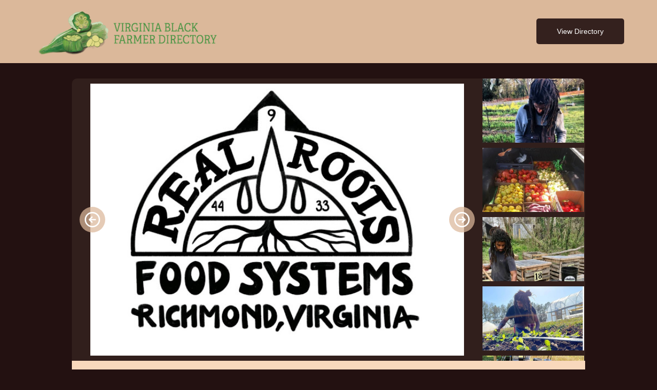

--- FILE ---
content_type: text/html
request_url: https://www.virginiablackfarmerdirectory.com/farmers/real-roots-food-systems
body_size: 6600
content:
<!DOCTYPE html><!-- This site was created in Webflow. https://webflow.com --><!-- Last Published: Thu Sep 04 2025 13:53:26 GMT+0000 (Coordinated Universal Time) --><html data-wf-domain="www.virginiablackfarmerdirectory.com" data-wf-page="629d37db151de249c5630dce" data-wf-site="629d30170b67a43737862709" data-wf-collection="629d37db151de24269630dcc" data-wf-item-slug="real-roots-food-systems"><head><meta charset="utf-8"/><title>Virginia Black Farmer Directory</title><meta content="width=device-width, initial-scale=1" name="viewport"/><meta content="Webflow" name="generator"/><link href="https://cdn.prod.website-files.com/629d30170b67a43737862709/css/virginia-black-farmer-directory.webflow.shared.a5cca48b5.css" rel="stylesheet" type="text/css"/><link href="https://fonts.googleapis.com" rel="preconnect"/><link href="https://fonts.gstatic.com" rel="preconnect" crossorigin="anonymous"/><script src="https://ajax.googleapis.com/ajax/libs/webfont/1.6.26/webfont.js" type="text/javascript"></script><script type="text/javascript">WebFont.load({  google: {    families: ["Bitter:400,700,400italic"]  }});</script><script type="text/javascript">!function(o,c){var n=c.documentElement,t=" w-mod-";n.className+=t+"js",("ontouchstart"in o||o.DocumentTouch&&c instanceof DocumentTouch)&&(n.className+=t+"touch")}(window,document);</script><link href="https://cdn.prod.website-files.com/629d30170b67a43737862709/6421f42030140011c41bf4eb_vabfdfav-01.png" rel="shortcut icon" type="image/x-icon"/><link href="https://cdn.prod.website-files.com/629d30170b67a43737862709/6421f83595dda2dccd7bc5ae_sampleimage-01.png" rel="apple-touch-icon"/><script async="" src="https://www.googletagmanager.com/gtag/js?id=G-0B74EP8NWX"></script><script type="text/javascript">window.dataLayer = window.dataLayer || [];function gtag(){dataLayer.push(arguments);}gtag('set', 'developer_id.dZGVlNj', true);gtag('js', new Date());gtag('config', 'G-0B74EP8NWX');</script><script src="https://code.jquery.com/jquery-3.6.1.js" integrity="sha256-3zlB5s2uwoUzrXK3BT7AX3FyvojsraNFxCc2vC/7pNI=" crossorigin="anonymous"></script>


<!-- Google tag (gtag.js) -->
<script async src="https://www.googletagmanager.com/gtag/js?id=G-ME5LJ9YRHM"></script>
<script>
  window.dataLayer = window.dataLayer || [];
  function gtag(){dataLayer.push(arguments);}
  gtag('js', new Date());

  gtag('config', 'G-ME5LJ9YRHM');
</script>
</head><body class="body"><div data-animation="default" data-collapse="medium" data-duration="400" data-easing="ease" data-easing2="ease" role="banner" class="navbar-no-shadow-container w-nav"><div class="container-regular"><div class="navbar-wrapper"><a href="/" class="navbar-brand w-nav-brand"><img width="325" sizes="(max-width: 479px) 100vw, 325px" src="https://cdn.prod.website-files.com/629d30170b67a43737862709/6536da7a2c283a57081dbaad_VABFD%20Logo_2x.png" loading="eager" alt="" srcset="https://cdn.prod.website-files.com/629d30170b67a43737862709/6536da7a2c283a57081dbaad_VABFD%20Logo_2x-p-500.png 500w, https://cdn.prod.website-files.com/629d30170b67a43737862709/6536da7a2c283a57081dbaad_VABFD%20Logo_2x-p-800.png 800w, https://cdn.prod.website-files.com/629d30170b67a43737862709/6536da7a2c283a57081dbaad_VABFD%20Logo_2x-p-1080.png 1080w, https://cdn.prod.website-files.com/629d30170b67a43737862709/6536da7a2c283a57081dbaad_VABFD%20Logo_2x-p-1600.png 1600w, https://cdn.prod.website-files.com/629d30170b67a43737862709/6536da7a2c283a57081dbaad_VABFD%20Logo_2x.png 1678w" class="image-8"/></a><nav role="navigation" class="nav-menu-wrapper w-nav-menu"><ul role="list" class="nav-menu-2 w-list-unstyled"><li class="list-item"><a href="/resources" class="nav-link">Resources</a></li><li class="mobile-margin-top-10"><div class="nav-button-wrapper"><a href="/farmer-directory" class="button-primary w-button">View Directory</a></div></li></ul></nav><div class="menu-button w-nav-button"><div class="icon w-icon-nav-menu"></div></div></div></div></div><div class="oicture-code w-embed w-script"><script src="https://code.jquery.com/jquery-3.6.1.js" integrity="sha256-3zlB5s2uwoUzrXK3BT7AX3FyvojsraNFxCc2vC/7pNI=" crossorigin="anonymous"></script>
<script>
	$(window).on('load', function() {
    $(".mainimage").attr("src", $(".sideimage img").first().attr("src"));
    
    console.log($("#Farm-Info-Column .farmer-info-section"));
    $("#Farm-Info-Column .farmer-info-section").each(function(){
    	console.log("section");
      console.log($(this).find(".farm-item").length);
      console.log($(this).find(".farm-item:hidden").length);
    	if($(this).find(".farm-item:hidden").length == $(this).find(".farm-item").length){
    		
        $(this).hide();
    	}
    });
    
    //console.log("running");
    	let currentImageIndex = 0;

      const currentImage = $(".mainimage");
      const prevBtn = $("#Image-Back-Arrow");
      const nextBtn = $("#Image-Forward-Arrow");
      console.log("length " + $(".sideimagelist").children().length);
      
      
    $(".sideimagewrapper img").click(function(){
      currentImageIndex = $(".sideimagewrapper img").index(this) -1;
      var clickedSource = $(this).attr("src");
      console.log("clicked: " + currentImageIndex);
      //console.log(clickedSource);
      $(".mainimage").attr("src", clickedSource);
      $(".mainimage").attr("srcset", clickedSource);
     });
     
    prevBtn.click(function(){
      currentImageIndex = (currentImageIndex == 1) ? $(".sideimagelist").children().length : currentImageIndex - 1;
      console.log(currentImageIndex);
      currentImage.attr("src", $(".sideimage:nth-child("+currentImageIndex+") img").attr("src"));
      currentImage.attr("srcset",$(".sideimage:nth-child("+currentImageIndex+") img").attr("srcset"));
    });

    nextBtn.click(function() {
      currentImageIndex = (currentImageIndex == $(".sideimagelist").children().length) ? 1 : currentImageIndex + 1;
      currentImage.attr("src", $(".sideimage:nth-child(" + currentImageIndex + ") img").attr("src"));
      currentImage.attr("srcset", $(".sideimage:nth-child(" + currentImageIndex + ") img").attr("srcset"));
    });

	});
</script></div><div class="farm-header"><div class="container-7 w-container"><div class="main-image-wrapper"><div class="arrows-wrapper"><div class="carosel-arrow-wrapper left-arrow"><div id="Image-Back-Arrow" class="carosel-arrow"><img src="https://cdn.prod.website-files.com/629d30170b67a43737862709/638fa047b336c7156bdf8a99_Asset%202.svg" loading="lazy" alt="To Profile Icon" class="lef-arrow-icon"/></div></div><div class="carosel-arrow-wrapper right-arrow"><div id="Image-Forward-Arrow" class="carosel-arrow"><img src="https://cdn.prod.website-files.com/629d30170b67a43737862709/638fa047b336c7156bdf8a99_Asset%202.svg" loading="lazy" alt="To Profile Icon" class="right-arrow-icon"/></div></div></div><img loading="lazy" alt="" src="https://cdn.prod.website-files.com/629d37db73e50e3daa08c200/646779ed04bc87faf2e6824e_RRFS%20logo.jpeg" sizes="(max-width: 767px) 100vw, (max-width: 991px) 95vw, 940px" srcset="https://cdn.prod.website-files.com/629d37db73e50e3daa08c200/646779ed04bc87faf2e6824e_RRFS%20logo-p-500.jpeg 500w, https://cdn.prod.website-files.com/629d37db73e50e3daa08c200/646779ed04bc87faf2e6824e_RRFS%20logo.jpeg 680w" class="mainimage"/></div><div class="sideimagewrapper w-dyn-list"><script type="text/x-wf-template" id="wf-template-60399dbf-a738-c5d4-e6fc-d9dbdb7a1cc2">%3Cdiv%20role%3D%22listitem%22%20class%3D%22sideimage%20w-dyn-item%20w-dyn-repeater-item%22%3E%3Cimg%20src%3D%22https%3A%2F%2Fcdn.prod.website-files.com%2F629d37db73e50e3daa08c200%2F63c05b3908df78ba17759a24_RRFS8.jpg%22%20loading%3D%22lazy%22%20alt%3D%22%22%20class%3D%22image-17%22%2F%3E%3C%2Fdiv%3E</script><div role="list" class="sideimagelist w-dyn-items"><div role="listitem" class="sideimage w-dyn-item w-dyn-repeater-item"><img src="https://cdn.prod.website-files.com/629d37db73e50e3daa08c200/63c05b3908df78ba17759a24_RRFS8.jpg" loading="lazy" alt="" class="image-17"/></div><div role="listitem" class="sideimage w-dyn-item w-dyn-repeater-item"><img src="https://cdn.prod.website-files.com/629d37db73e50e3daa08c200/63c05b39faecaf3c9580b72c_RRFS7.jpg" loading="lazy" alt="" sizes="(max-width: 767px) 100vw, (max-width: 991px) 95vw, 940px" srcset="https://cdn.prod.website-files.com/629d37db73e50e3daa08c200/63c05b39faecaf3c9580b72c_RRFS7-p-500.jpg 500w, https://cdn.prod.website-files.com/629d37db73e50e3daa08c200/63c05b39faecaf3c9580b72c_RRFS7.jpg 558w" class="image-17"/></div><div role="listitem" class="sideimage w-dyn-item w-dyn-repeater-item"><img src="https://cdn.prod.website-files.com/629d37db73e50e3daa08c200/63c05b3973e76f240a83b469_RRFS6.jpg" loading="lazy" alt="" class="image-17"/></div><div role="listitem" class="sideimage w-dyn-item w-dyn-repeater-item"><img src="https://cdn.prod.website-files.com/629d37db73e50e3daa08c200/63c05b39a235c9b7a5b4775a_RRFS5.jpg" loading="lazy" alt="" sizes="(max-width: 767px) 100vw, (max-width: 991px) 95vw, 940px" srcset="https://cdn.prod.website-files.com/629d37db73e50e3daa08c200/63c05b39a235c9b7a5b4775a_RRFS5-p-500.jpg 500w, https://cdn.prod.website-files.com/629d37db73e50e3daa08c200/63c05b39a235c9b7a5b4775a_RRFS5.jpg 605w" class="image-17"/></div><div role="listitem" class="sideimage w-dyn-item w-dyn-repeater-item"><img src="https://cdn.prod.website-files.com/629d37db73e50e3daa08c200/63c05b394c9d652117aa8f3b_RRFS4.jpg" loading="lazy" alt="" sizes="(max-width: 767px) 100vw, (max-width: 991px) 95vw, 940px" srcset="https://cdn.prod.website-files.com/629d37db73e50e3daa08c200/63c05b394c9d652117aa8f3b_RRFS4-p-500.jpg 500w, https://cdn.prod.website-files.com/629d37db73e50e3daa08c200/63c05b394c9d652117aa8f3b_RRFS4.jpg 595w" class="image-17"/></div><div role="listitem" class="sideimage w-dyn-item w-dyn-repeater-item"><img src="https://cdn.prod.website-files.com/629d37db73e50e3daa08c200/63c05b39e3246577413a89f9_RRFS3.jpg" loading="lazy" alt="" sizes="(max-width: 767px) 100vw, (max-width: 991px) 95vw, 940px" srcset="https://cdn.prod.website-files.com/629d37db73e50e3daa08c200/63c05b39e3246577413a89f9_RRFS3-p-500.jpg 500w, https://cdn.prod.website-files.com/629d37db73e50e3daa08c200/63c05b39e3246577413a89f9_RRFS3.jpg 526w" class="image-17"/></div><div role="listitem" class="sideimage w-dyn-item w-dyn-repeater-item"><img src="https://cdn.prod.website-files.com/629d37db73e50e3daa08c200/63c05b39ce273da950c6edbe_RRFS2.jpg" loading="lazy" alt="" sizes="(max-width: 767px) 100vw, (max-width: 991px) 95vw, 940px" srcset="https://cdn.prod.website-files.com/629d37db73e50e3daa08c200/63c05b39ce273da950c6edbe_RRFS2-p-500.jpg 500w, https://cdn.prod.website-files.com/629d37db73e50e3daa08c200/63c05b39ce273da950c6edbe_RRFS2.jpg 587w" class="image-17"/></div><div role="listitem" class="sideimage w-dyn-item w-dyn-repeater-item"><img src="https://cdn.prod.website-files.com/629d37db73e50e3daa08c200/63c05b39faecaf4bef80b735_RRFS1.jpg" loading="lazy" alt="" sizes="(max-width: 767px) 100vw, (max-width: 991px) 95vw, 940px" srcset="https://cdn.prod.website-files.com/629d37db73e50e3daa08c200/63c05b39faecaf4bef80b735_RRFS1-p-500.jpg 500w, https://cdn.prod.website-files.com/629d37db73e50e3daa08c200/63c05b39faecaf4bef80b735_RRFS1-p-800.jpg 800w, https://cdn.prod.website-files.com/629d37db73e50e3daa08c200/63c05b39faecaf4bef80b735_RRFS1-p-1080.jpg 1080w, https://cdn.prod.website-files.com/629d37db73e50e3daa08c200/63c05b39faecaf4bef80b735_RRFS1-p-1600.jpg 1600w, https://cdn.prod.website-files.com/629d37db73e50e3daa08c200/63c05b39faecaf4bef80b735_RRFS1.jpg 2000w" class="image-17"/></div><div role="listitem" class="sideimage w-dyn-item w-dyn-repeater-item"><img src="https://cdn.prod.website-files.com/629d37db73e50e3daa08c200/63c05b3a705a2d9c43e4589b_RRFS.jpg" loading="lazy" alt="" sizes="(max-width: 767px) 100vw, (max-width: 991px) 95vw, 940px" srcset="https://cdn.prod.website-files.com/629d37db73e50e3daa08c200/63c05b3a705a2d9c43e4589b_RRFS-p-500.jpg 500w, https://cdn.prod.website-files.com/629d37db73e50e3daa08c200/63c05b3a705a2d9c43e4589b_RRFS-p-800.jpg 800w, https://cdn.prod.website-files.com/629d37db73e50e3daa08c200/63c05b3a705a2d9c43e4589b_RRFS-p-1080.jpg 1080w, https://cdn.prod.website-files.com/629d37db73e50e3daa08c200/63c05b3a705a2d9c43e4589b_RRFS-p-1600.jpg 1600w, https://cdn.prod.website-files.com/629d37db73e50e3daa08c200/63c05b3a705a2d9c43e4589b_RRFS-p-2000.jpg 2000w, https://cdn.prod.website-files.com/629d37db73e50e3daa08c200/63c05b3a705a2d9c43e4589b_RRFS.jpg 2048w" class="image-17"/></div><div role="listitem" class="sideimage w-dyn-item w-dyn-repeater-item"><img src="https://cdn.prod.website-files.com/629d37db73e50e3daa08c200/63dad9cd32725eed694b9a10_604%20-%20IMG_7603.jpg" loading="lazy" alt="" sizes="(max-width: 767px) 100vw, (max-width: 991px) 95vw, 940px" srcset="https://cdn.prod.website-files.com/629d37db73e50e3daa08c200/63dad9cd32725eed694b9a10_604%20-%20IMG_7603-p-500.jpg 500w, https://cdn.prod.website-files.com/629d37db73e50e3daa08c200/63dad9cd32725eed694b9a10_604%20-%20IMG_7603-p-800.jpg 800w, https://cdn.prod.website-files.com/629d37db73e50e3daa08c200/63dad9cd32725eed694b9a10_604%20-%20IMG_7603.jpg 1440w" class="image-17"/></div><div role="listitem" class="sideimage w-dyn-item w-dyn-repeater-item"><img src="https://cdn.prod.website-files.com/629d37db73e50e3daa08c200/63dad9e3564c4511a9a4c658_634%20-%20IMG_7585.jpg" loading="lazy" alt="" sizes="(max-width: 767px) 100vw, (max-width: 991px) 95vw, 940px" srcset="https://cdn.prod.website-files.com/629d37db73e50e3daa08c200/63dad9e3564c4511a9a4c658_634%20-%20IMG_7585-p-500.jpg 500w, https://cdn.prod.website-files.com/629d37db73e50e3daa08c200/63dad9e3564c4511a9a4c658_634%20-%20IMG_7585-p-800.jpg 800w, https://cdn.prod.website-files.com/629d37db73e50e3daa08c200/63dad9e3564c4511a9a4c658_634%20-%20IMG_7585.jpg 1440w" class="image-17"/></div><div role="listitem" class="sideimage w-dyn-item w-dyn-repeater-item"><img src="https://cdn.prod.website-files.com/629d37db73e50e3daa08c200/63dad9ed812f3d0ab8495a2d_734%20-%20IMG_7531.jpg" loading="lazy" alt="" sizes="(max-width: 767px) 100vw, (max-width: 991px) 95vw, 940px" srcset="https://cdn.prod.website-files.com/629d37db73e50e3daa08c200/63dad9ed812f3d0ab8495a2d_734%20-%20IMG_7531-p-500.jpg 500w, https://cdn.prod.website-files.com/629d37db73e50e3daa08c200/63dad9ed812f3d0ab8495a2d_734%20-%20IMG_7531-p-800.jpg 800w, https://cdn.prod.website-files.com/629d37db73e50e3daa08c200/63dad9ed812f3d0ab8495a2d_734%20-%20IMG_7531.jpg 1440w" class="image-17"/></div><div role="listitem" class="sideimage w-dyn-item w-dyn-repeater-item"><img src="https://cdn.prod.website-files.com/629d37db73e50e3daa08c200/63dada0b4ad73926d7c8c371_702%20-%20IMG_7546.jpg" loading="lazy" alt="" sizes="(max-width: 767px) 100vw, (max-width: 991px) 95vw, 940px" srcset="https://cdn.prod.website-files.com/629d37db73e50e3daa08c200/63dada0b4ad73926d7c8c371_702%20-%20IMG_7546-p-500.jpg 500w, https://cdn.prod.website-files.com/629d37db73e50e3daa08c200/63dada0b4ad73926d7c8c371_702%20-%20IMG_7546-p-800.jpg 800w, https://cdn.prod.website-files.com/629d37db73e50e3daa08c200/63dada0b4ad73926d7c8c371_702%20-%20IMG_7546.jpg 1440w" class="image-17"/></div></div><div class="w-dyn-hide w-dyn-empty"><div>No items found.</div></div></div></div></div><div class="content w-container"><div><h1 class="heading-4">Real Roots Food Systems</h1><div class="addresswrapper"><img src="https://cdn.prod.website-files.com/629d30170b67a43737862709/638f9bc36484d71154993eba_locationpin.svg" loading="lazy" alt="" class="image-13"/><div class="address">Mechanicsville</div></div></div><div><div class="farmer-info-header">Bio</div><div class="rich-text-block w-richtext"><p>At Real Roots Food Systems Mark Davis, with the help of a community of amazing people, grow a long list of produce every year. Setting up their very own market in from of Pizza Bones RVA, the farm has made a name for its fresh and local produce. Along with growing, at Real Roots they tackle the rough realities of our current food systems and agricultural landscapes. Through workdays and initiatives such as local composting, they find small ways to include the community in a shift towards living with the nature and not just living in it. They strive to educate current and next generation stewards to develop food systems that create symbiotic relationships between man and the land. On farm, they focus on regenerative growing methods protecting both the water and the soil. Real Roots plans to continue to be a space for “agricultural and nutritional knowledge for anyone worldwide that is committed to the shift of human consciousness and the liberation of the masses”.</p></div></div><div class="section-4"><div id="Farm-Info-Column" class="farmer-info-column leftcolumn"><div id="Products-Section" class="farmer-info-section"><div class="farmer-info-header">Products</div><div class="products-list-wrapper w-dyn-list"><div id="Product-Items" fs-cmsfilter-field="products" role="list" class="farm-info-item product-list w-dyn-items"><div fs-cmsfilter-field="products" role="listitem" class="farm-item product w-dyn-item"><div fs-cmsfilter-field="Products" class="contactinfopiece green-color">Produce</div></div><div fs-cmsfilter-field="products" role="listitem" class="farm-item product w-dyn-item"><div fs-cmsfilter-field="Products" class="contactinfopiece green-color">Tomatoes</div></div><div fs-cmsfilter-field="products" role="listitem" class="farm-item product w-dyn-item"><div fs-cmsfilter-field="Products" class="contactinfopiece green-color">Garlic</div></div><div fs-cmsfilter-field="products" role="listitem" class="farm-item product w-dyn-item"><div fs-cmsfilter-field="Products" class="contactinfopiece green-color">Eggplants</div></div><div fs-cmsfilter-field="products" role="listitem" class="farm-item product w-dyn-item"><div fs-cmsfilter-field="Products" class="contactinfopiece green-color">Tumeric</div></div><div fs-cmsfilter-field="products" role="listitem" class="farm-item product w-dyn-item"><div fs-cmsfilter-field="Products" class="contactinfopiece green-color">Spinach</div></div><div fs-cmsfilter-field="products" role="listitem" class="farm-item product w-dyn-item"><div fs-cmsfilter-field="Products" class="contactinfopiece green-color">Green Beans</div></div><div fs-cmsfilter-field="products" role="listitem" class="farm-item product w-dyn-item"><div fs-cmsfilter-field="Products" class="contactinfopiece green-color">Okra</div></div><div fs-cmsfilter-field="products" role="listitem" class="farm-item product w-dyn-item"><div fs-cmsfilter-field="Products" class="contactinfopiece green-color">Bell Peppers</div></div><div fs-cmsfilter-field="products" role="listitem" class="farm-item product w-dyn-item"><div fs-cmsfilter-field="Products" class="contactinfopiece green-color">Peppers</div></div><div fs-cmsfilter-field="products" role="listitem" class="farm-item product w-dyn-item"><div fs-cmsfilter-field="Products" class="contactinfopiece green-color">Leafy Greens</div></div><div fs-cmsfilter-field="products" role="listitem" class="farm-item product w-dyn-item"><div fs-cmsfilter-field="Products" class="contactinfopiece green-color">Carrots</div></div><div fs-cmsfilter-field="products" role="listitem" class="farm-item product w-dyn-item"><div fs-cmsfilter-field="Products" class="contactinfopiece green-color">Beets</div></div><div fs-cmsfilter-field="products" role="listitem" class="farm-item product w-dyn-item"><div fs-cmsfilter-field="Products" class="contactinfopiece green-color">Radish</div></div><div fs-cmsfilter-field="products" role="listitem" class="farm-item product w-dyn-item"><div fs-cmsfilter-field="Products" class="contactinfopiece green-color">Turnips</div></div><div fs-cmsfilter-field="products" role="listitem" class="farm-item product w-dyn-item"><div fs-cmsfilter-field="Products" class="contactinfopiece green-color">herbs</div></div></div></div></div><div id="Markets-Section" class="farmer-info-section"><div class="farmer-info-header">Markets</div><div class="market-list-wrapper w-dyn-list"><div class="empty-state w-dyn-empty"><div class="no-info-cta">No market information. <a href="https://docs.google.com/forms/d/e/1FAIpQLScjMWYaV3sFnVPczsIkb7ITR0Aowvd_CWNIUVQ7unxuwh4PMA/viewform?usp=sf_link" class="submit-info-link">Help us fix this</a>.</div></div></div></div><div id="Sales-Notes-Section" class="farmer-info-section"><div class="farmer-info-header">Sales Notes</div><div class="farm-info-item"><div class="farm-item sales-note-item w-condition-invisible"><div class="contactinfopiece green-color">Accepts EBT</div></div><div class="farm-item sales-note-item w-condition-invisible"><div class="contactinfopiece green-color">Wholesale</div></div><div class="farm-item sales-note-item"><div class="contactinfopiece green-color">On Farm Sales</div></div></div></div></div><div class="farmer-info-column rightcolumn"><div class="farmer-info-section rightsection"><div class="farmer-info-header">Contacts</div><div class="contacts"><div class="contact-item"><div class="html-embed-3 contact-icon w-embed"><svg xmlns="http://www.w3.org/2000/svg" width="25" height="25" fill="#000000" viewBox="0 0 256 256"><rect width="256" height="256" fill="none"></rect><circle cx="128" cy="96" r="64" fill="none" stroke="CurrentColor" stroke-miterlimit="10" stroke-width="16"></circle><path d="M31,216a112,112,0,0,1,194,0" fill="none" stroke="CurrentColor" stroke-linecap="round" stroke-linejoin="round" stroke-width="16"></path></svg></div><div class="contactinfopiece">Mark Davis</div></div><div class="contact-item w-condition-invisible"><div class="html-embed-3 contact-icon w-embed"><svg xmlns="http://www.w3.org/2000/svg" width="" height="" fill="CurrentColor" viewBox="0 0 256 256"><rect width="256" height="256" fill="none"></rect><path d="M92.5,124.8a83.6,83.6,0,0,0,39,38.9,8,8,0,0,0,7.9-.6l25-16.7a7.9,7.9,0,0,1,7.6-.7l46.8,20.1a7.9,7.9,0,0,1,4.8,8.3A48,48,0,0,1,176,216,136,136,0,0,1,40,80,48,48,0,0,1,81.9,32.4a7.9,7.9,0,0,1,8.3,4.8l20.1,46.9a8,8,0,0,1-.6,7.5L93,117A8,8,0,0,0,92.5,124.8Z" fill="none" stroke="CurrentColor" stroke-linecap="round" stroke-linejoin="round" stroke-width="16"></path></svg></div><div class="contactinfopiece w-dyn-bind-empty"></div></div><div class="contact-item"><div class="html-embed-3 contact-icon w-embed"><svg xmlns="http://www.w3.org/2000/svg" width="25" height="25" fill="#000000" viewBox="0 0 256 256"><rect width="256" height="256" fill="none"></rect><path d="M32,56H224a0,0,0,0,1,0,0V192a8,8,0,0,1-8,8H40a8,8,0,0,1-8-8V56A0,0,0,0,1,32,56Z" fill="none" stroke="CurrentColor" stroke-linecap="round" stroke-linejoin="round" stroke-width="16"></path><polyline points="224 56 128 144 32 56" fill="none" stroke="CurrentColor" stroke-linecap="round" stroke-linejoin="round" stroke-width="16"></polyline></svg></div><a href="mailto:mark@realrootsfoodsystems.com" class="link contactinfopiece">mark@realrootsfoodsystems.com</a></div><div class="contact-item"><div class="html-embed-3 contact-icon w-embed"><svg xmlns="http://www.w3.org/2000/svg" width="25" height="25" fill="#000000" viewBox="0 0 256 256"><rect width="256" height="256" fill="none"></rect><circle cx="128" cy="128" r="96" fill="none" stroke="CurrentColor" stroke-miterlimit="10" stroke-width="16"></circle><line x1="37.5" y1="96" x2="218.5" y2="96" fill="none" stroke="CurrentColor" stroke-linecap="round" stroke-linejoin="round" stroke-width="16"></line><line x1="37.5" y1="160" x2="218.5" y2="160" fill="none" stroke="CurrentColor" stroke-linecap="round" stroke-linejoin="round" stroke-width="16"></line><ellipse cx="128" cy="128" rx="40" ry="93.4" fill="none" stroke="CurrentColor" stroke-miterlimit="10" stroke-width="16"></ellipse></svg></div><a href="https://www.realrootsfoodsystems.com/" target="_blank" class="link contactinfopiece">Website</a></div><div class="contact-item"><div class="html-embed-3 contact-icon w-embed"><svg xmlns="http://www.w3.org/2000/svg" width="25" height="25" fill="#000000" viewBox="0 0 256 256"><rect width="256" height="256" fill="none"></rect><circle cx="128" cy="128" r="96" fill="none" stroke="CurrentColor" stroke-linecap="round" stroke-linejoin="round" stroke-width="16"></circle><path d="M168,88H152a23.9,23.9,0,0,0-24,24V224" fill="none" stroke="CurrentColor" stroke-linecap="round" stroke-linejoin="round" stroke-width="16"></path><line x1="96" y1="144" x2="160" y2="144" fill="none" stroke="CurrentColor" stroke-linecap="round" stroke-linejoin="round" stroke-width="16"></line></svg></div><a href="https://www.facebook.com/reallocalrva/posts/meet-the-farmer-meet-the-second-of-the-three-farms-featured-on-our-farm-tour-in-/4657712064252812/" target="_blank" class="link contactinfopiece">Facebook</a></div><div class="contact-item hours-section w-condition-invisible"><div class="html-embed-3 contact-icon w-embed"><svg xmlns="http://www.w3.org/2000/svg" width="25" height="25" viewBox="0 96 960 960"><path d="m627 769 45-45-159-160V363h-60v225l174 181ZM480 976q-82 0-155-31.5t-127.5-86Q143 804 111.5 731T80 576q0-82 31.5-155t86-127.5Q252 239 325 207.5T480 176q82 0 155 31.5t127.5 86Q817 348 848.5 421T880 576q0 82-31.5 155t-86 127.5Q708 913 635 944.5T480 976Zm0-400Zm0 340q140 0 240-100t100-240q0-140-100-240T480 236q-140 0-240 100T140 576q0 140 100 240t240 100Z"/></svg></div><div class="rich-text-block-2 w-dyn-bind-empty w-richtext"></div></div><div class="contact-item"><div class="html-embed-3 contact-icon w-embed"><svg xmlns="http://www.w3.org/2000/svg" width="25" height="25" fill="#000000" viewBox="0 0 256 256"><rect width="256" height="256" fill="none"></rect><circle cx="128" cy="128" r="40" fill="none" stroke="CurrentColor" stroke-miterlimit="10" stroke-width="16"></circle><rect x="36" y="36" width="184" height="184" rx="48" fill="none" stroke="CurrentColor" stroke-linecap="round" stroke-linejoin="round" stroke-width="16"></rect><circle cx="180" cy="76" r="12"></circle></svg></div><a href="https://www.instagram.com/realrootsfoodsystems/" target="_blank" class="link contactinfopiece">Instagram</a></div><div class="contact-item w-condition-invisible"><div class="html-embed-3 contact-icon w-embed"><svg xmlns="http://www.w3.org/2000/svg" width="25" height="25" fill="#000000" viewBox="0 0 256 256"><rect width="256" height="256" fill="none"></rect><polygon points="160 128 112 96 112 160 160 128" fill="none" stroke="CurrentColor" stroke-linecap="round" stroke-linejoin="round" stroke-width="16"></polygon><path d="M24,128c0,29.8,3.1,47.2,5.4,56.2A16.1,16.1,0,0,0,39,195.1c33.5,12.8,89,12.5,89,12.5s55.5.3,89-12.5a16.1,16.1,0,0,0,9.6-10.9c2.3-9,5.4-26.4,5.4-56.2s-3.1-47.2-5.4-56.2A16.1,16.1,0,0,0,217,60.9c-33.5-12.8-89-12.5-89-12.5s-55.5-.3-89,12.5a16.1,16.1,0,0,0-9.6,10.9C27.1,80.8,24,98.2,24,128Z" fill="none" stroke="CurrentColor" stroke-linecap="round" stroke-linejoin="round" stroke-width="16"></path></svg></div><a href="https://www.instagram.com/realrootsfoodsystems/" class="link contactinfopiece">Youtube</a></div><div class="no-info-cta info-cta">Incorrect information? <a href="https://docs.google.com/forms/d/e/1FAIpQLScjMWYaV3sFnVPczsIkb7ITR0Aowvd_CWNIUVQ7unxuwh4PMA/viewform?usp=sf_link" class="submit-info-link">Help us fix this</a>.</div></div></div></div></div><div style="padding-top:56.20608899297424%" class="video w-video w-embed"><iframe class="embedly-embed" src="//cdn.embedly.com/widgets/media.html?src=https%3A%2F%2Fwww.youtube.com%2Fembed%2FYLrN8KLQfwQ%3Ffeature%3Doembed&display_name=YouTube&url=https%3A%2F%2Fwww.youtube.com%2Fwatch%3Fv%3DYLrN8KLQfwQ&image=https%3A%2F%2Fi.ytimg.com%2Fvi%2FYLrN8KLQfwQ%2Fhqdefault.jpg&key=96f1f04c5f4143bcb0f2e68c87d65feb&type=text%2Fhtml&schema=youtube" width="854" height="480" scrolling="no" title="YouTube embed" frameborder="0" allow="autoplay; fullscreen" allowfullscreen="true"></iframe></div><div class="html-embed-4 w-embed w-iframe"><iframe
	width="100%"
  height="400px"
  frameborder="0"
  style="border:0"
src="https://www.google.com/maps/embed/v1/place?key=AIzaSyDR94_hETrfzeQIC5P3OcsThCOAtO204ns&q=4366 Sledd Ln, Mechanicsville, VA 23111, USA" allowfullscreen>
</iframe></div></div><section data-w-id="9f772ae4-aaf8-1438-7001-5d358547e817" class="footer-dark"><div class="footer-copyright-center">Copyright © 2023 Local Food Hub</div></section><script src="https://d3e54v103j8qbb.cloudfront.net/js/jquery-3.5.1.min.dc5e7f18c8.js?site=629d30170b67a43737862709" type="text/javascript" integrity="sha256-9/aliU8dGd2tb6OSsuzixeV4y/faTqgFtohetphbbj0=" crossorigin="anonymous"></script><script src="https://cdn.prod.website-files.com/629d30170b67a43737862709/js/webflow.schunk.36b8fb49256177c8.js" type="text/javascript"></script><script src="https://cdn.prod.website-files.com/629d30170b67a43737862709/js/webflow.schunk.d97efad01808426c.js" type="text/javascript"></script><script src="https://cdn.prod.website-files.com/629d30170b67a43737862709/js/webflow.schunk.2527abb773ebd986.js" type="text/javascript"></script><script src="https://cdn.prod.website-files.com/629d30170b67a43737862709/js/webflow.6a18613a.636f7f28ca480549.js" type="text/javascript"></script><script src="https://code.jquery.com/jquery-3.6.1.js" integrity="sha256-3zlB5s2uwoUzrXK3BT7AX3FyvojsraNFxCc2vC/7pNI=" crossorigin="anonymous"></script></body></html>

--- FILE ---
content_type: text/css
request_url: https://cdn.prod.website-files.com/629d30170b67a43737862709/css/virginia-black-farmer-directory.webflow.shared.a5cca48b5.css
body_size: 21592
content:
html {
  -webkit-text-size-adjust: 100%;
  -ms-text-size-adjust: 100%;
  font-family: sans-serif;
}

body {
  margin: 0;
}

article, aside, details, figcaption, figure, footer, header, hgroup, main, menu, nav, section, summary {
  display: block;
}

audio, canvas, progress, video {
  vertical-align: baseline;
  display: inline-block;
}

audio:not([controls]) {
  height: 0;
  display: none;
}

[hidden], template {
  display: none;
}

a {
  background-color: #0000;
}

a:active, a:hover {
  outline: 0;
}

abbr[title] {
  border-bottom: 1px dotted;
}

b, strong {
  font-weight: bold;
}

dfn {
  font-style: italic;
}

h1 {
  margin: .67em 0;
  font-size: 2em;
}

mark {
  color: #000;
  background: #ff0;
}

small {
  font-size: 80%;
}

sub, sup {
  vertical-align: baseline;
  font-size: 75%;
  line-height: 0;
  position: relative;
}

sup {
  top: -.5em;
}

sub {
  bottom: -.25em;
}

img {
  border: 0;
}

svg:not(:root) {
  overflow: hidden;
}

hr {
  box-sizing: content-box;
  height: 0;
}

pre {
  overflow: auto;
}

code, kbd, pre, samp {
  font-family: monospace;
  font-size: 1em;
}

button, input, optgroup, select, textarea {
  color: inherit;
  font: inherit;
  margin: 0;
}

button {
  overflow: visible;
}

button, select {
  text-transform: none;
}

button, html input[type="button"], input[type="reset"] {
  -webkit-appearance: button;
  cursor: pointer;
}

button[disabled], html input[disabled] {
  cursor: default;
}

button::-moz-focus-inner, input::-moz-focus-inner {
  border: 0;
  padding: 0;
}

input {
  line-height: normal;
}

input[type="checkbox"], input[type="radio"] {
  box-sizing: border-box;
  padding: 0;
}

input[type="number"]::-webkit-inner-spin-button, input[type="number"]::-webkit-outer-spin-button {
  height: auto;
}

input[type="search"] {
  -webkit-appearance: none;
}

input[type="search"]::-webkit-search-cancel-button, input[type="search"]::-webkit-search-decoration {
  -webkit-appearance: none;
}

legend {
  border: 0;
  padding: 0;
}

textarea {
  overflow: auto;
}

optgroup {
  font-weight: bold;
}

table {
  border-collapse: collapse;
  border-spacing: 0;
}

td, th {
  padding: 0;
}

@font-face {
  font-family: webflow-icons;
  src: url("[data-uri]") format("truetype");
  font-weight: normal;
  font-style: normal;
}

[class^="w-icon-"], [class*=" w-icon-"] {
  speak: none;
  font-variant: normal;
  text-transform: none;
  -webkit-font-smoothing: antialiased;
  -moz-osx-font-smoothing: grayscale;
  font-style: normal;
  font-weight: normal;
  line-height: 1;
  font-family: webflow-icons !important;
}

.w-icon-slider-right:before {
  content: "";
}

.w-icon-slider-left:before {
  content: "";
}

.w-icon-nav-menu:before {
  content: "";
}

.w-icon-arrow-down:before, .w-icon-dropdown-toggle:before {
  content: "";
}

.w-icon-file-upload-remove:before {
  content: "";
}

.w-icon-file-upload-icon:before {
  content: "";
}

* {
  box-sizing: border-box;
}

html {
  height: 100%;
}

body {
  color: #333;
  background-color: #fff;
  min-height: 100%;
  margin: 0;
  font-family: Arial, sans-serif;
  font-size: 14px;
  line-height: 20px;
}

img {
  vertical-align: middle;
  max-width: 100%;
  display: inline-block;
}

html.w-mod-touch * {
  background-attachment: scroll !important;
}

.w-block {
  display: block;
}

.w-inline-block {
  max-width: 100%;
  display: inline-block;
}

.w-clearfix:before, .w-clearfix:after {
  content: " ";
  grid-area: 1 / 1 / 2 / 2;
  display: table;
}

.w-clearfix:after {
  clear: both;
}

.w-hidden {
  display: none;
}

.w-button {
  color: #fff;
  line-height: inherit;
  cursor: pointer;
  background-color: #3898ec;
  border: 0;
  border-radius: 0;
  padding: 9px 15px;
  text-decoration: none;
  display: inline-block;
}

input.w-button {
  -webkit-appearance: button;
}

html[data-w-dynpage] [data-w-cloak] {
  color: #0000 !important;
}

.w-code-block {
  margin: unset;
}

pre.w-code-block code {
  all: inherit;
}

.w-optimization {
  display: contents;
}

.w-webflow-badge, .w-webflow-badge > img {
  box-sizing: unset;
  width: unset;
  height: unset;
  max-height: unset;
  max-width: unset;
  min-height: unset;
  min-width: unset;
  margin: unset;
  padding: unset;
  float: unset;
  clear: unset;
  border: unset;
  border-radius: unset;
  background: unset;
  background-image: unset;
  background-position: unset;
  background-size: unset;
  background-repeat: unset;
  background-origin: unset;
  background-clip: unset;
  background-attachment: unset;
  background-color: unset;
  box-shadow: unset;
  transform: unset;
  direction: unset;
  font-family: unset;
  font-weight: unset;
  color: unset;
  font-size: unset;
  line-height: unset;
  font-style: unset;
  font-variant: unset;
  text-align: unset;
  letter-spacing: unset;
  -webkit-text-decoration: unset;
  text-decoration: unset;
  text-indent: unset;
  text-transform: unset;
  list-style-type: unset;
  text-shadow: unset;
  vertical-align: unset;
  cursor: unset;
  white-space: unset;
  word-break: unset;
  word-spacing: unset;
  word-wrap: unset;
  transition: unset;
}

.w-webflow-badge {
  white-space: nowrap;
  cursor: pointer;
  box-shadow: 0 0 0 1px #0000001a, 0 1px 3px #0000001a;
  visibility: visible !important;
  opacity: 1 !important;
  z-index: 2147483647 !important;
  color: #aaadb0 !important;
  overflow: unset !important;
  background-color: #fff !important;
  border-radius: 3px !important;
  width: auto !important;
  height: auto !important;
  margin: 0 !important;
  padding: 6px !important;
  font-size: 12px !important;
  line-height: 14px !important;
  text-decoration: none !important;
  display: inline-block !important;
  position: fixed !important;
  inset: auto 12px 12px auto !important;
  transform: none !important;
}

.w-webflow-badge > img {
  position: unset;
  visibility: unset !important;
  opacity: 1 !important;
  vertical-align: middle !important;
  display: inline-block !important;
}

h1, h2, h3, h4, h5, h6 {
  margin-bottom: 10px;
  font-weight: bold;
}

h1 {
  margin-top: 20px;
  font-size: 38px;
  line-height: 44px;
}

h2 {
  margin-top: 20px;
  font-size: 32px;
  line-height: 36px;
}

h3 {
  margin-top: 20px;
  font-size: 24px;
  line-height: 30px;
}

h4 {
  margin-top: 10px;
  font-size: 18px;
  line-height: 24px;
}

h5 {
  margin-top: 10px;
  font-size: 14px;
  line-height: 20px;
}

h6 {
  margin-top: 10px;
  font-size: 12px;
  line-height: 18px;
}

p {
  margin-top: 0;
  margin-bottom: 10px;
}

blockquote {
  border-left: 5px solid #e2e2e2;
  margin: 0 0 10px;
  padding: 10px 20px;
  font-size: 18px;
  line-height: 22px;
}

figure {
  margin: 0 0 10px;
}

figcaption {
  text-align: center;
  margin-top: 5px;
}

ul, ol {
  margin-top: 0;
  margin-bottom: 10px;
  padding-left: 40px;
}

.w-list-unstyled {
  padding-left: 0;
  list-style: none;
}

.w-embed:before, .w-embed:after {
  content: " ";
  grid-area: 1 / 1 / 2 / 2;
  display: table;
}

.w-embed:after {
  clear: both;
}

.w-video {
  width: 100%;
  padding: 0;
  position: relative;
}

.w-video iframe, .w-video object, .w-video embed {
  border: none;
  width: 100%;
  height: 100%;
  position: absolute;
  top: 0;
  left: 0;
}

fieldset {
  border: 0;
  margin: 0;
  padding: 0;
}

button, [type="button"], [type="reset"] {
  cursor: pointer;
  -webkit-appearance: button;
  border: 0;
}

.w-form {
  margin: 0 0 15px;
}

.w-form-done {
  text-align: center;
  background-color: #ddd;
  padding: 20px;
  display: none;
}

.w-form-fail {
  background-color: #ffdede;
  margin-top: 10px;
  padding: 10px;
  display: none;
}

label {
  margin-bottom: 5px;
  font-weight: bold;
  display: block;
}

.w-input, .w-select {
  color: #333;
  vertical-align: middle;
  background-color: #fff;
  border: 1px solid #ccc;
  width: 100%;
  height: 38px;
  margin-bottom: 10px;
  padding: 8px 12px;
  font-size: 14px;
  line-height: 1.42857;
  display: block;
}

.w-input::placeholder, .w-select::placeholder {
  color: #999;
}

.w-input:focus, .w-select:focus {
  border-color: #3898ec;
  outline: 0;
}

.w-input[disabled], .w-select[disabled], .w-input[readonly], .w-select[readonly], fieldset[disabled] .w-input, fieldset[disabled] .w-select {
  cursor: not-allowed;
}

.w-input[disabled]:not(.w-input-disabled), .w-select[disabled]:not(.w-input-disabled), .w-input[readonly], .w-select[readonly], fieldset[disabled]:not(.w-input-disabled) .w-input, fieldset[disabled]:not(.w-input-disabled) .w-select {
  background-color: #eee;
}

textarea.w-input, textarea.w-select {
  height: auto;
}

.w-select {
  background-color: #f3f3f3;
}

.w-select[multiple] {
  height: auto;
}

.w-form-label {
  cursor: pointer;
  margin-bottom: 0;
  font-weight: normal;
  display: inline-block;
}

.w-radio {
  margin-bottom: 5px;
  padding-left: 20px;
  display: block;
}

.w-radio:before, .w-radio:after {
  content: " ";
  grid-area: 1 / 1 / 2 / 2;
  display: table;
}

.w-radio:after {
  clear: both;
}

.w-radio-input {
  float: left;
  margin: 3px 0 0 -20px;
  line-height: normal;
}

.w-file-upload {
  margin-bottom: 10px;
  display: block;
}

.w-file-upload-input {
  opacity: 0;
  z-index: -100;
  width: .1px;
  height: .1px;
  position: absolute;
  overflow: hidden;
}

.w-file-upload-default, .w-file-upload-uploading, .w-file-upload-success {
  color: #333;
  display: inline-block;
}

.w-file-upload-error {
  margin-top: 10px;
  display: block;
}

.w-file-upload-default.w-hidden, .w-file-upload-uploading.w-hidden, .w-file-upload-error.w-hidden, .w-file-upload-success.w-hidden {
  display: none;
}

.w-file-upload-uploading-btn {
  cursor: pointer;
  background-color: #fafafa;
  border: 1px solid #ccc;
  margin: 0;
  padding: 8px 12px;
  font-size: 14px;
  font-weight: normal;
  display: flex;
}

.w-file-upload-file {
  background-color: #fafafa;
  border: 1px solid #ccc;
  flex-grow: 1;
  justify-content: space-between;
  margin: 0;
  padding: 8px 9px 8px 11px;
  display: flex;
}

.w-file-upload-file-name {
  font-size: 14px;
  font-weight: normal;
  display: block;
}

.w-file-remove-link {
  cursor: pointer;
  width: auto;
  height: auto;
  margin-top: 3px;
  margin-left: 10px;
  padding: 3px;
  display: block;
}

.w-icon-file-upload-remove {
  margin: auto;
  font-size: 10px;
}

.w-file-upload-error-msg {
  color: #ea384c;
  padding: 2px 0;
  display: inline-block;
}

.w-file-upload-info {
  padding: 0 12px;
  line-height: 38px;
  display: inline-block;
}

.w-file-upload-label {
  cursor: pointer;
  background-color: #fafafa;
  border: 1px solid #ccc;
  margin: 0;
  padding: 8px 12px;
  font-size: 14px;
  font-weight: normal;
  display: inline-block;
}

.w-icon-file-upload-icon, .w-icon-file-upload-uploading {
  width: 20px;
  margin-right: 8px;
  display: inline-block;
}

.w-icon-file-upload-uploading {
  height: 20px;
}

.w-container {
  max-width: 940px;
  margin-left: auto;
  margin-right: auto;
}

.w-container:before, .w-container:after {
  content: " ";
  grid-area: 1 / 1 / 2 / 2;
  display: table;
}

.w-container:after {
  clear: both;
}

.w-container .w-row {
  margin-left: -10px;
  margin-right: -10px;
}

.w-row:before, .w-row:after {
  content: " ";
  grid-area: 1 / 1 / 2 / 2;
  display: table;
}

.w-row:after {
  clear: both;
}

.w-row .w-row {
  margin-left: 0;
  margin-right: 0;
}

.w-col {
  float: left;
  width: 100%;
  min-height: 1px;
  padding-left: 10px;
  padding-right: 10px;
  position: relative;
}

.w-col .w-col {
  padding-left: 0;
  padding-right: 0;
}

.w-col-1 {
  width: 8.33333%;
}

.w-col-2 {
  width: 16.6667%;
}

.w-col-3 {
  width: 25%;
}

.w-col-4 {
  width: 33.3333%;
}

.w-col-5 {
  width: 41.6667%;
}

.w-col-6 {
  width: 50%;
}

.w-col-7 {
  width: 58.3333%;
}

.w-col-8 {
  width: 66.6667%;
}

.w-col-9 {
  width: 75%;
}

.w-col-10 {
  width: 83.3333%;
}

.w-col-11 {
  width: 91.6667%;
}

.w-col-12 {
  width: 100%;
}

.w-hidden-main {
  display: none !important;
}

@media screen and (max-width: 991px) {
  .w-container {
    max-width: 728px;
  }

  .w-hidden-main {
    display: inherit !important;
  }

  .w-hidden-medium {
    display: none !important;
  }

  .w-col-medium-1 {
    width: 8.33333%;
  }

  .w-col-medium-2 {
    width: 16.6667%;
  }

  .w-col-medium-3 {
    width: 25%;
  }

  .w-col-medium-4 {
    width: 33.3333%;
  }

  .w-col-medium-5 {
    width: 41.6667%;
  }

  .w-col-medium-6 {
    width: 50%;
  }

  .w-col-medium-7 {
    width: 58.3333%;
  }

  .w-col-medium-8 {
    width: 66.6667%;
  }

  .w-col-medium-9 {
    width: 75%;
  }

  .w-col-medium-10 {
    width: 83.3333%;
  }

  .w-col-medium-11 {
    width: 91.6667%;
  }

  .w-col-medium-12 {
    width: 100%;
  }

  .w-col-stack {
    width: 100%;
    left: auto;
    right: auto;
  }
}

@media screen and (max-width: 767px) {
  .w-hidden-main, .w-hidden-medium {
    display: inherit !important;
  }

  .w-hidden-small {
    display: none !important;
  }

  .w-row, .w-container .w-row {
    margin-left: 0;
    margin-right: 0;
  }

  .w-col {
    width: 100%;
    left: auto;
    right: auto;
  }

  .w-col-small-1 {
    width: 8.33333%;
  }

  .w-col-small-2 {
    width: 16.6667%;
  }

  .w-col-small-3 {
    width: 25%;
  }

  .w-col-small-4 {
    width: 33.3333%;
  }

  .w-col-small-5 {
    width: 41.6667%;
  }

  .w-col-small-6 {
    width: 50%;
  }

  .w-col-small-7 {
    width: 58.3333%;
  }

  .w-col-small-8 {
    width: 66.6667%;
  }

  .w-col-small-9 {
    width: 75%;
  }

  .w-col-small-10 {
    width: 83.3333%;
  }

  .w-col-small-11 {
    width: 91.6667%;
  }

  .w-col-small-12 {
    width: 100%;
  }
}

@media screen and (max-width: 479px) {
  .w-container {
    max-width: none;
  }

  .w-hidden-main, .w-hidden-medium, .w-hidden-small {
    display: inherit !important;
  }

  .w-hidden-tiny {
    display: none !important;
  }

  .w-col {
    width: 100%;
  }

  .w-col-tiny-1 {
    width: 8.33333%;
  }

  .w-col-tiny-2 {
    width: 16.6667%;
  }

  .w-col-tiny-3 {
    width: 25%;
  }

  .w-col-tiny-4 {
    width: 33.3333%;
  }

  .w-col-tiny-5 {
    width: 41.6667%;
  }

  .w-col-tiny-6 {
    width: 50%;
  }

  .w-col-tiny-7 {
    width: 58.3333%;
  }

  .w-col-tiny-8 {
    width: 66.6667%;
  }

  .w-col-tiny-9 {
    width: 75%;
  }

  .w-col-tiny-10 {
    width: 83.3333%;
  }

  .w-col-tiny-11 {
    width: 91.6667%;
  }

  .w-col-tiny-12 {
    width: 100%;
  }
}

.w-widget {
  position: relative;
}

.w-widget-map {
  width: 100%;
  height: 400px;
}

.w-widget-map label {
  width: auto;
  display: inline;
}

.w-widget-map img {
  max-width: inherit;
}

.w-widget-map .gm-style-iw {
  text-align: center;
}

.w-widget-map .gm-style-iw > button {
  display: none !important;
}

.w-widget-twitter {
  overflow: hidden;
}

.w-widget-twitter-count-shim {
  vertical-align: top;
  text-align: center;
  background: #fff;
  border: 1px solid #758696;
  border-radius: 3px;
  width: 28px;
  height: 20px;
  display: inline-block;
  position: relative;
}

.w-widget-twitter-count-shim * {
  pointer-events: none;
  -webkit-user-select: none;
  user-select: none;
}

.w-widget-twitter-count-shim .w-widget-twitter-count-inner {
  text-align: center;
  color: #999;
  font-family: serif;
  font-size: 15px;
  line-height: 12px;
  position: relative;
}

.w-widget-twitter-count-shim .w-widget-twitter-count-clear {
  display: block;
  position: relative;
}

.w-widget-twitter-count-shim.w--large {
  width: 36px;
  height: 28px;
}

.w-widget-twitter-count-shim.w--large .w-widget-twitter-count-inner {
  font-size: 18px;
  line-height: 18px;
}

.w-widget-twitter-count-shim:not(.w--vertical) {
  margin-left: 5px;
  margin-right: 8px;
}

.w-widget-twitter-count-shim:not(.w--vertical).w--large {
  margin-left: 6px;
}

.w-widget-twitter-count-shim:not(.w--vertical):before, .w-widget-twitter-count-shim:not(.w--vertical):after {
  content: " ";
  pointer-events: none;
  border: solid #0000;
  width: 0;
  height: 0;
  position: absolute;
  top: 50%;
  left: 0;
}

.w-widget-twitter-count-shim:not(.w--vertical):before {
  border-width: 4px;
  border-color: #75869600 #5d6c7b #75869600 #75869600;
  margin-top: -4px;
  margin-left: -9px;
}

.w-widget-twitter-count-shim:not(.w--vertical).w--large:before {
  border-width: 5px;
  margin-top: -5px;
  margin-left: -10px;
}

.w-widget-twitter-count-shim:not(.w--vertical):after {
  border-width: 4px;
  border-color: #fff0 #fff #fff0 #fff0;
  margin-top: -4px;
  margin-left: -8px;
}

.w-widget-twitter-count-shim:not(.w--vertical).w--large:after {
  border-width: 5px;
  margin-top: -5px;
  margin-left: -9px;
}

.w-widget-twitter-count-shim.w--vertical {
  width: 61px;
  height: 33px;
  margin-bottom: 8px;
}

.w-widget-twitter-count-shim.w--vertical:before, .w-widget-twitter-count-shim.w--vertical:after {
  content: " ";
  pointer-events: none;
  border: solid #0000;
  width: 0;
  height: 0;
  position: absolute;
  top: 100%;
  left: 50%;
}

.w-widget-twitter-count-shim.w--vertical:before {
  border-width: 5px;
  border-color: #5d6c7b #75869600 #75869600;
  margin-left: -5px;
}

.w-widget-twitter-count-shim.w--vertical:after {
  border-width: 4px;
  border-color: #fff #fff0 #fff0;
  margin-left: -4px;
}

.w-widget-twitter-count-shim.w--vertical .w-widget-twitter-count-inner {
  font-size: 18px;
  line-height: 22px;
}

.w-widget-twitter-count-shim.w--vertical.w--large {
  width: 76px;
}

.w-background-video {
  color: #fff;
  height: 500px;
  position: relative;
  overflow: hidden;
}

.w-background-video > video {
  object-fit: cover;
  z-index: -100;
  background-position: 50%;
  background-size: cover;
  width: 100%;
  height: 100%;
  margin: auto;
  position: absolute;
  inset: -100%;
}

.w-background-video > video::-webkit-media-controls-start-playback-button {
  -webkit-appearance: none;
  display: none !important;
}

.w-background-video--control {
  background-color: #0000;
  padding: 0;
  position: absolute;
  bottom: 1em;
  right: 1em;
}

.w-background-video--control > [hidden] {
  display: none !important;
}

.w-slider {
  text-align: center;
  clear: both;
  -webkit-tap-highlight-color: #0000;
  tap-highlight-color: #0000;
  background: #ddd;
  height: 300px;
  position: relative;
}

.w-slider-mask {
  z-index: 1;
  white-space: nowrap;
  height: 100%;
  display: block;
  position: relative;
  left: 0;
  right: 0;
  overflow: hidden;
}

.w-slide {
  vertical-align: top;
  white-space: normal;
  text-align: left;
  width: 100%;
  height: 100%;
  display: inline-block;
  position: relative;
}

.w-slider-nav {
  z-index: 2;
  text-align: center;
  -webkit-tap-highlight-color: #0000;
  tap-highlight-color: #0000;
  height: 40px;
  margin: auto;
  padding-top: 10px;
  position: absolute;
  inset: auto 0 0;
}

.w-slider-nav.w-round > div {
  border-radius: 100%;
}

.w-slider-nav.w-num > div {
  font-size: inherit;
  line-height: inherit;
  width: auto;
  height: auto;
  padding: .2em .5em;
}

.w-slider-nav.w-shadow > div {
  box-shadow: 0 0 3px #3336;
}

.w-slider-nav-invert {
  color: #fff;
}

.w-slider-nav-invert > div {
  background-color: #2226;
}

.w-slider-nav-invert > div.w-active {
  background-color: #222;
}

.w-slider-dot {
  cursor: pointer;
  background-color: #fff6;
  width: 1em;
  height: 1em;
  margin: 0 3px .5em;
  transition: background-color .1s, color .1s;
  display: inline-block;
  position: relative;
}

.w-slider-dot.w-active {
  background-color: #fff;
}

.w-slider-dot:focus {
  outline: none;
  box-shadow: 0 0 0 2px #fff;
}

.w-slider-dot:focus.w-active {
  box-shadow: none;
}

.w-slider-arrow-left, .w-slider-arrow-right {
  cursor: pointer;
  color: #fff;
  -webkit-tap-highlight-color: #0000;
  tap-highlight-color: #0000;
  -webkit-user-select: none;
  user-select: none;
  width: 80px;
  margin: auto;
  font-size: 40px;
  position: absolute;
  inset: 0;
  overflow: hidden;
}

.w-slider-arrow-left [class^="w-icon-"], .w-slider-arrow-right [class^="w-icon-"], .w-slider-arrow-left [class*=" w-icon-"], .w-slider-arrow-right [class*=" w-icon-"] {
  position: absolute;
}

.w-slider-arrow-left:focus, .w-slider-arrow-right:focus {
  outline: 0;
}

.w-slider-arrow-left {
  z-index: 3;
  right: auto;
}

.w-slider-arrow-right {
  z-index: 4;
  left: auto;
}

.w-icon-slider-left, .w-icon-slider-right {
  width: 1em;
  height: 1em;
  margin: auto;
  inset: 0;
}

.w-slider-aria-label {
  clip: rect(0 0 0 0);
  border: 0;
  width: 1px;
  height: 1px;
  margin: -1px;
  padding: 0;
  position: absolute;
  overflow: hidden;
}

.w-slider-force-show {
  display: block !important;
}

.w-dropdown {
  text-align: left;
  z-index: 900;
  margin-left: auto;
  margin-right: auto;
  display: inline-block;
  position: relative;
}

.w-dropdown-btn, .w-dropdown-toggle, .w-dropdown-link {
  vertical-align: top;
  color: #222;
  text-align: left;
  white-space: nowrap;
  margin-left: auto;
  margin-right: auto;
  padding: 20px;
  text-decoration: none;
  position: relative;
}

.w-dropdown-toggle {
  -webkit-user-select: none;
  user-select: none;
  cursor: pointer;
  padding-right: 40px;
  display: inline-block;
}

.w-dropdown-toggle:focus {
  outline: 0;
}

.w-icon-dropdown-toggle {
  width: 1em;
  height: 1em;
  margin: auto 20px auto auto;
  position: absolute;
  top: 0;
  bottom: 0;
  right: 0;
}

.w-dropdown-list {
  background: #ddd;
  min-width: 100%;
  display: none;
  position: absolute;
}

.w-dropdown-list.w--open {
  display: block;
}

.w-dropdown-link {
  color: #222;
  padding: 10px 20px;
  display: block;
}

.w-dropdown-link.w--current {
  color: #0082f3;
}

.w-dropdown-link:focus {
  outline: 0;
}

@media screen and (max-width: 767px) {
  .w-nav-brand {
    padding-left: 10px;
  }
}

.w-lightbox-backdrop {
  cursor: auto;
  letter-spacing: normal;
  text-indent: 0;
  text-shadow: none;
  text-transform: none;
  visibility: visible;
  white-space: normal;
  word-break: normal;
  word-spacing: normal;
  word-wrap: normal;
  color: #fff;
  text-align: center;
  z-index: 2000;
  opacity: 0;
  -webkit-user-select: none;
  -moz-user-select: none;
  -webkit-tap-highlight-color: transparent;
  background: #000000e6;
  outline: 0;
  font-family: Helvetica Neue, Helvetica, Ubuntu, Segoe UI, Verdana, sans-serif;
  font-size: 17px;
  font-style: normal;
  font-weight: 300;
  line-height: 1.2;
  list-style: disc;
  position: fixed;
  inset: 0;
  -webkit-transform: translate(0);
}

.w-lightbox-backdrop, .w-lightbox-container {
  -webkit-overflow-scrolling: touch;
  height: 100%;
  overflow: auto;
}

.w-lightbox-content {
  height: 100vh;
  position: relative;
  overflow: hidden;
}

.w-lightbox-view {
  opacity: 0;
  width: 100vw;
  height: 100vh;
  position: absolute;
}

.w-lightbox-view:before {
  content: "";
  height: 100vh;
}

.w-lightbox-group, .w-lightbox-group .w-lightbox-view, .w-lightbox-group .w-lightbox-view:before {
  height: 86vh;
}

.w-lightbox-frame, .w-lightbox-view:before {
  vertical-align: middle;
  display: inline-block;
}

.w-lightbox-figure {
  margin: 0;
  position: relative;
}

.w-lightbox-group .w-lightbox-figure {
  cursor: pointer;
}

.w-lightbox-img {
  width: auto;
  max-width: none;
  height: auto;
}

.w-lightbox-image {
  float: none;
  max-width: 100vw;
  max-height: 100vh;
  display: block;
}

.w-lightbox-group .w-lightbox-image {
  max-height: 86vh;
}

.w-lightbox-caption {
  text-align: left;
  text-overflow: ellipsis;
  white-space: nowrap;
  background: #0006;
  padding: .5em 1em;
  position: absolute;
  bottom: 0;
  left: 0;
  right: 0;
  overflow: hidden;
}

.w-lightbox-embed {
  width: 100%;
  height: 100%;
  position: absolute;
  inset: 0;
}

.w-lightbox-control {
  cursor: pointer;
  background-position: center;
  background-repeat: no-repeat;
  background-size: 24px;
  width: 4em;
  transition: all .3s;
  position: absolute;
  top: 0;
}

.w-lightbox-left {
  background-image: url("[data-uri]");
  display: none;
  bottom: 0;
  left: 0;
}

.w-lightbox-right {
  background-image: url("[data-uri]");
  display: none;
  bottom: 0;
  right: 0;
}

.w-lightbox-close {
  background-image: url("[data-uri]");
  background-size: 18px;
  height: 2.6em;
  right: 0;
}

.w-lightbox-strip {
  white-space: nowrap;
  padding: 0 1vh;
  line-height: 0;
  position: absolute;
  bottom: 0;
  left: 0;
  right: 0;
  overflow: auto hidden;
}

.w-lightbox-item {
  box-sizing: content-box;
  cursor: pointer;
  width: 10vh;
  padding: 2vh 1vh;
  display: inline-block;
  -webkit-transform: translate3d(0, 0, 0);
}

.w-lightbox-active {
  opacity: .3;
}

.w-lightbox-thumbnail {
  background: #222;
  height: 10vh;
  position: relative;
  overflow: hidden;
}

.w-lightbox-thumbnail-image {
  position: absolute;
  top: 0;
  left: 0;
}

.w-lightbox-thumbnail .w-lightbox-tall {
  width: 100%;
  top: 50%;
  transform: translate(0, -50%);
}

.w-lightbox-thumbnail .w-lightbox-wide {
  height: 100%;
  left: 50%;
  transform: translate(-50%);
}

.w-lightbox-spinner {
  box-sizing: border-box;
  border: 5px solid #0006;
  border-radius: 50%;
  width: 40px;
  height: 40px;
  margin-top: -20px;
  margin-left: -20px;
  animation: .8s linear infinite spin;
  position: absolute;
  top: 50%;
  left: 50%;
}

.w-lightbox-spinner:after {
  content: "";
  border: 3px solid #0000;
  border-bottom-color: #fff;
  border-radius: 50%;
  position: absolute;
  inset: -4px;
}

.w-lightbox-hide {
  display: none;
}

.w-lightbox-noscroll {
  overflow: hidden;
}

@media (min-width: 768px) {
  .w-lightbox-content {
    height: 96vh;
    margin-top: 2vh;
  }

  .w-lightbox-view, .w-lightbox-view:before {
    height: 96vh;
  }

  .w-lightbox-group, .w-lightbox-group .w-lightbox-view, .w-lightbox-group .w-lightbox-view:before {
    height: 84vh;
  }

  .w-lightbox-image {
    max-width: 96vw;
    max-height: 96vh;
  }

  .w-lightbox-group .w-lightbox-image {
    max-width: 82.3vw;
    max-height: 84vh;
  }

  .w-lightbox-left, .w-lightbox-right {
    opacity: .5;
    display: block;
  }

  .w-lightbox-close {
    opacity: .8;
  }

  .w-lightbox-control:hover {
    opacity: 1;
  }
}

.w-lightbox-inactive, .w-lightbox-inactive:hover {
  opacity: 0;
}

.w-richtext:before, .w-richtext:after {
  content: " ";
  grid-area: 1 / 1 / 2 / 2;
  display: table;
}

.w-richtext:after {
  clear: both;
}

.w-richtext[contenteditable="true"]:before, .w-richtext[contenteditable="true"]:after {
  white-space: initial;
}

.w-richtext ol, .w-richtext ul {
  overflow: hidden;
}

.w-richtext .w-richtext-figure-selected.w-richtext-figure-type-video div:after, .w-richtext .w-richtext-figure-selected[data-rt-type="video"] div:after, .w-richtext .w-richtext-figure-selected.w-richtext-figure-type-image div, .w-richtext .w-richtext-figure-selected[data-rt-type="image"] div {
  outline: 2px solid #2895f7;
}

.w-richtext figure.w-richtext-figure-type-video > div:after, .w-richtext figure[data-rt-type="video"] > div:after {
  content: "";
  display: none;
  position: absolute;
  inset: 0;
}

.w-richtext figure {
  max-width: 60%;
  position: relative;
}

.w-richtext figure > div:before {
  cursor: default !important;
}

.w-richtext figure img {
  width: 100%;
}

.w-richtext figure figcaption.w-richtext-figcaption-placeholder {
  opacity: .6;
}

.w-richtext figure div {
  color: #0000;
  font-size: 0;
}

.w-richtext figure.w-richtext-figure-type-image, .w-richtext figure[data-rt-type="image"] {
  display: table;
}

.w-richtext figure.w-richtext-figure-type-image > div, .w-richtext figure[data-rt-type="image"] > div {
  display: inline-block;
}

.w-richtext figure.w-richtext-figure-type-image > figcaption, .w-richtext figure[data-rt-type="image"] > figcaption {
  caption-side: bottom;
  display: table-caption;
}

.w-richtext figure.w-richtext-figure-type-video, .w-richtext figure[data-rt-type="video"] {
  width: 60%;
  height: 0;
}

.w-richtext figure.w-richtext-figure-type-video iframe, .w-richtext figure[data-rt-type="video"] iframe {
  width: 100%;
  height: 100%;
  position: absolute;
  top: 0;
  left: 0;
}

.w-richtext figure.w-richtext-figure-type-video > div, .w-richtext figure[data-rt-type="video"] > div {
  width: 100%;
}

.w-richtext figure.w-richtext-align-center {
  clear: both;
  margin-left: auto;
  margin-right: auto;
}

.w-richtext figure.w-richtext-align-center.w-richtext-figure-type-image > div, .w-richtext figure.w-richtext-align-center[data-rt-type="image"] > div {
  max-width: 100%;
}

.w-richtext figure.w-richtext-align-normal {
  clear: both;
}

.w-richtext figure.w-richtext-align-fullwidth {
  text-align: center;
  clear: both;
  width: 100%;
  max-width: 100%;
  margin-left: auto;
  margin-right: auto;
  display: block;
}

.w-richtext figure.w-richtext-align-fullwidth > div {
  padding-bottom: inherit;
  display: inline-block;
}

.w-richtext figure.w-richtext-align-fullwidth > figcaption {
  display: block;
}

.w-richtext figure.w-richtext-align-floatleft {
  float: left;
  clear: none;
  margin-right: 15px;
}

.w-richtext figure.w-richtext-align-floatright {
  float: right;
  clear: none;
  margin-left: 15px;
}

.w-nav {
  z-index: 1000;
  background: #ddd;
  position: relative;
}

.w-nav:before, .w-nav:after {
  content: " ";
  grid-area: 1 / 1 / 2 / 2;
  display: table;
}

.w-nav:after {
  clear: both;
}

.w-nav-brand {
  float: left;
  color: #333;
  text-decoration: none;
  position: relative;
}

.w-nav-link {
  vertical-align: top;
  color: #222;
  text-align: left;
  margin-left: auto;
  margin-right: auto;
  padding: 20px;
  text-decoration: none;
  display: inline-block;
  position: relative;
}

.w-nav-link.w--current {
  color: #0082f3;
}

.w-nav-menu {
  float: right;
  position: relative;
}

[data-nav-menu-open] {
  text-align: center;
  background: #c8c8c8;
  min-width: 200px;
  position: absolute;
  top: 100%;
  left: 0;
  right: 0;
  overflow: visible;
  display: block !important;
}

.w--nav-link-open {
  display: block;
  position: relative;
}

.w-nav-overlay {
  width: 100%;
  display: none;
  position: absolute;
  top: 100%;
  left: 0;
  right: 0;
  overflow: hidden;
}

.w-nav-overlay [data-nav-menu-open] {
  top: 0;
}

.w-nav[data-animation="over-left"] .w-nav-overlay {
  width: auto;
}

.w-nav[data-animation="over-left"] .w-nav-overlay, .w-nav[data-animation="over-left"] [data-nav-menu-open] {
  z-index: 1;
  top: 0;
  right: auto;
}

.w-nav[data-animation="over-right"] .w-nav-overlay {
  width: auto;
}

.w-nav[data-animation="over-right"] .w-nav-overlay, .w-nav[data-animation="over-right"] [data-nav-menu-open] {
  z-index: 1;
  top: 0;
  left: auto;
}

.w-nav-button {
  float: right;
  cursor: pointer;
  -webkit-tap-highlight-color: #0000;
  tap-highlight-color: #0000;
  -webkit-user-select: none;
  user-select: none;
  padding: 18px;
  font-size: 24px;
  display: none;
  position: relative;
}

.w-nav-button:focus {
  outline: 0;
}

.w-nav-button.w--open {
  color: #fff;
  background-color: #c8c8c8;
}

.w-nav[data-collapse="all"] .w-nav-menu {
  display: none;
}

.w-nav[data-collapse="all"] .w-nav-button, .w--nav-dropdown-open, .w--nav-dropdown-toggle-open {
  display: block;
}

.w--nav-dropdown-list-open {
  position: static;
}

@media screen and (max-width: 991px) {
  .w-nav[data-collapse="medium"] .w-nav-menu {
    display: none;
  }

  .w-nav[data-collapse="medium"] .w-nav-button {
    display: block;
  }
}

@media screen and (max-width: 767px) {
  .w-nav[data-collapse="small"] .w-nav-menu {
    display: none;
  }

  .w-nav[data-collapse="small"] .w-nav-button {
    display: block;
  }

  .w-nav-brand {
    padding-left: 10px;
  }
}

@media screen and (max-width: 479px) {
  .w-nav[data-collapse="tiny"] .w-nav-menu {
    display: none;
  }

  .w-nav[data-collapse="tiny"] .w-nav-button {
    display: block;
  }
}

.w-tabs {
  position: relative;
}

.w-tabs:before, .w-tabs:after {
  content: " ";
  grid-area: 1 / 1 / 2 / 2;
  display: table;
}

.w-tabs:after {
  clear: both;
}

.w-tab-menu {
  position: relative;
}

.w-tab-link {
  vertical-align: top;
  text-align: left;
  cursor: pointer;
  color: #222;
  background-color: #ddd;
  padding: 9px 30px;
  text-decoration: none;
  display: inline-block;
  position: relative;
}

.w-tab-link.w--current {
  background-color: #c8c8c8;
}

.w-tab-link:focus {
  outline: 0;
}

.w-tab-content {
  display: block;
  position: relative;
  overflow: hidden;
}

.w-tab-pane {
  display: none;
  position: relative;
}

.w--tab-active {
  display: block;
}

@media screen and (max-width: 479px) {
  .w-tab-link {
    display: block;
  }
}

.w-ix-emptyfix:after {
  content: "";
}

@keyframes spin {
  0% {
    transform: rotate(0);
  }

  100% {
    transform: rotate(360deg);
  }
}

.w-dyn-empty {
  background-color: #ddd;
  padding: 10px;
}

.w-dyn-hide, .w-dyn-bind-empty, .w-condition-invisible {
  display: none !important;
}

.wf-layout-layout {
  display: grid;
}

:root {
  --white: white;
  --dark-brown: #231111;
  --dbb89a: #dbb89a;
  --dark-text: #795843;
  --footer-color: #745656;
  --light-brown: #d4c8c2;
  --lighter-brown: #f8d8bc;
  --gray: #a29f9f;
  --dark-grey: #a1a1a18a;
  --white-smoke: #ebebeb;
  --light-blue: #b2c3e5;
  --green: #2f772880;
  --dark-gray: #5f5f5f;
}

.w-checkbox {
  margin-bottom: 5px;
  padding-left: 20px;
  display: block;
}

.w-checkbox:before {
  content: " ";
  grid-area: 1 / 1 / 2 / 2;
  display: table;
}

.w-checkbox:after {
  content: " ";
  clear: both;
  grid-area: 1 / 1 / 2 / 2;
  display: table;
}

.w-checkbox-input {
  float: left;
  margin: 4px 0 0 -20px;
  line-height: normal;
}

.w-checkbox-input--inputType-custom {
  border: 1px solid #ccc;
  border-radius: 2px;
  width: 12px;
  height: 12px;
}

.w-checkbox-input--inputType-custom.w--redirected-checked {
  background-color: #3898ec;
  background-image: url("https://d3e54v103j8qbb.cloudfront.net/static/custom-checkbox-checkmark.589d534424.svg");
  background-position: 50%;
  background-repeat: no-repeat;
  background-size: cover;
  border-color: #3898ec;
}

.w-checkbox-input--inputType-custom.w--redirected-focus {
  box-shadow: 0 0 3px 1px #3898ec;
}

.w-form-formradioinput--inputType-custom {
  border: 1px solid #ccc;
  border-radius: 50%;
  width: 12px;
  height: 12px;
}

.w-form-formradioinput--inputType-custom.w--redirected-focus {
  box-shadow: 0 0 3px 1px #3898ec;
}

.w-form-formradioinput--inputType-custom.w--redirected-checked {
  border-width: 4px;
  border-color: #3898ec;
}

.w-layout-grid {
  grid-row-gap: 16px;
  grid-column-gap: 16px;
  grid-template-rows: auto auto;
  grid-template-columns: 1fr 1fr;
  grid-auto-columns: 1fr;
  display: grid;
}

body {
  color: #333;
  flex-direction: column;
  font-family: Arial, Helvetica Neue, Helvetica, sans-serif;
  font-size: 14px;
  line-height: 20px;
}

a {
  text-decoration: underline;
}

.body {
  background-color: #231111;
  flex-flow: column wrap;
  min-width: 100vw;
  height: auto;
  min-height: 100vh;
  max-height: none;
  padding-bottom: 0;
  display: block;
  overflow: auto;
}

.columns {
  background-color: #f6ebe4;
  min-height: 100%;
  margin-bottom: 0;
  position: relative;
}

.image {
  object-fit: cover;
  max-width: 200px;
  height: 100%;
  min-height: 100%;
  padding-top: 0;
  padding-left: 0;
  position: absolute;
  overflow: hidden;
}

.directory {
  align-items: flex-start;
  width: 100%;
  min-width: 900px;
  max-width: 1200px;
  margin-left: auto;
  margin-right: auto;
  display: flex;
}

.form-wrapper {
  background-color: var(--white);
}

.heading {
  margin-top: 10px;
  line-height: 38px;
}

.column {
  padding-bottom: 20px;
}

.div-block {
  max-width: 0;
  height: auto;
  min-height: 100%;
  position: relative;
}

.column-2 {
  object-fit: fill;
  height: auto;
  min-height: 100%;
  max-height: none;
  display: block;
  position: relative;
}

.farmer-collection-item {
  border-top-left-radius: 5px;
  border-bottom-left-radius: 5px;
  flex: 0 auto;
  justify-content: flex-start;
  align-self: stretch;
  align-items: stretch;
  width: 100%;
  min-width: auto;
  max-width: none;
  margin-bottom: 0;
  padding-bottom: 20px;
  transition: padding .2s, opacity .2s;
  display: flex;
}

.nav-menu {
  margin-top: 60px;
  font-size: 16px;
}

.farm-wrapper {
  grid-column-gap: 0px;
  grid-row-gap: 0px;
  flex: 1;
  grid-template: "Area Area-2"
  / .75fr;
  grid-auto-columns: 1fr;
  grid-auto-flow: column;
  justify-content: flex-start;
  display: flex;
}

.farm-wrapper.grid-item {
  background-color: #fff;
  border-radius: 5px;
  flex: 1;
  justify-content: flex-start;
  align-self: stretch;
  max-width: 100%;
  margin-bottom: 0;
}

.div-block-2 {
  text-align: left;
  flex-direction: column;
  flex: 0 auto;
  order: 0;
  justify-content: center;
  align-self: center;
  align-items: center;
  width: auto;
  max-width: 300px;
  height: 100%;
  min-height: 0%;
  max-height: 100%;
  display: block;
  position: relative;
}

.farm-info {
  background-color: var(--white);
  object-fit: fill;
  border-top-left-radius: 0;
  border-bottom-left-radius: 0;
  flex: 1;
  align-self: center;
  min-width: 200px;
  max-width: none;
  padding: 20px;
  font-size: .9rem;
  line-height: 1.2rem;
}

.button {
  color: var(--dark-brown);
  background-color: #dbb89a;
  border-radius: 0 5px 5px 0;
  height: 100%;
  margin-top: 0;
  margin-bottom: 0;
}

.farm-cover-image {
  object-fit: cover;
  border-top-left-radius: 5px;
  border-bottom-left-radius: 5px;
  width: 100%;
  min-width: auto;
  max-width: none;
  height: 100%;
  min-height: auto;
  max-height: none;
  display: block;
  position: static;
  overflow: hidden;
}

.section {
  color: var(--dbb89a);
  width: 90%;
  max-width: 1100px;
  margin-bottom: 16px;
  margin-left: auto;
  margin-right: auto;
  display: flex;
  overflow: hidden;
}

.farm-name {
  color: var(--dark-brown);
  margin-top: 0;
  margin-bottom: 5px;
  padding-right: 10px;
  font-size: 32px;
  font-style: normal;
  font-weight: 700;
  line-height: 32px;
  text-decoration: none;
  display: block;
}

.farm-address-label {
  align-self: center;
  margin-bottom: 0;
  padding-top: 0;
  font-size: .9rem;
  font-style: italic;
}

.navbar {
  background-color: var(--dbb89a);
}

.image-3 {
  text-align: center;
}

.container-3 {
  background-color: var(--dbb89a);
  text-align: center;
  max-width: 1100px;
  margin-top: 20px;
  margin-bottom: 50px;
}

.navbar-no-shadow {
  background-color: var(--dbb89a);
}

.navbar-no-shadow-container {
  z-index: 5;
  background-color: var(--dbb89a);
  width: 100%;
  max-width: 100%;
  height: 5%;
  margin-left: auto;
  margin-right: auto;
  padding: 10px 20px;
}

.container-regular {
  width: 100%;
  max-width: 90vw;
  height: 100%;
  min-height: 100px;
  margin-top: 0;
  margin-left: auto;
  margin-right: auto;
}

.navbar-wrapper {
  background-color: #0000;
  justify-content: space-between;
  align-items: center;
  height: 100%;
  min-height: 100px;
  display: flex;
}

.navbar-brand {
  height: 100%;
}

.nav-menu-2 {
  color: var(--dark-brown);
  justify-content: center;
  align-items: center;
  margin-bottom: 0;
  padding-bottom: 0;
  padding-left: 0;
  display: flex;
}

.nav-link {
  color: #1a1b1f;
  letter-spacing: .25px;
  border-bottom: 1px #000;
  margin-left: 5px;
  margin-right: 5px;
  padding: 5px 10px;
  font-size: 14px;
  line-height: 20px;
  display: none;
}

.nav-link:hover {
  color: #1a1b1fbf;
}

.nav-link:focus-visible, .nav-link[data-wf-focus-visible] {
  outline-offset: 0px;
  color: #0050bd;
  border-radius: 4px;
  outline: 2px solid #0050bd;
}

.nav-dropdown {
  margin-left: 5px;
  margin-right: 5px;
}

.nav-dropdown-toggle {
  letter-spacing: .25px;
  padding: 5px 30px 5px 10px;
  font-size: 14px;
  line-height: 20px;
}

.nav-dropdown-toggle:hover {
  color: #1a1b1fbf;
}

.nav-dropdown-toggle:focus-visible, .nav-dropdown-toggle[data-wf-focus-visible] {
  outline-offset: 0px;
  color: #0050bd;
  border-radius: 5px;
  outline: 2px solid #0050bd;
}

.nav-dropdown-icon {
  margin-right: 10px;
}

.nav-dropdown-list {
  background-color: #fff;
  border-radius: 12px;
}

.nav-dropdown-list.w--open {
  padding-top: 10px;
  padding-bottom: 10px;
}

.nav-dropdown-link {
  padding-top: 5px;
  padding-bottom: 5px;
  font-size: 14px;
}

.nav-dropdown-link:focus-visible, .nav-dropdown-link[data-wf-focus-visible] {
  outline-offset: 0px;
  color: #0050bd;
  border-radius: 5px;
  outline: 2px solid #0050bd;
}

.mobile-margin-top-10 {
  margin-bottom: 0;
}

.nav-button-wrapper {
  margin-left: 40px;
}

.button-secondary {
  background-color: var(--dbb89a);
  color: #fff;
  letter-spacing: 2px;
  text-transform: uppercase;
  margin-top: 0;
  margin-left: 40px;
  margin-right: 40px;
  padding: 16px 40px;
  font-size: 12px;
  line-height: 20px;
  transition: all .2s;
}

.button-secondary:hover {
  color: #fff;
  background-color: #32343a;
}

.button-secondary:active {
  background-color: #43464d;
}

.section-2 {
  background-color: #0000;
}

.hero-stack {
  background-color: #f5f7fa;
  border-bottom: 1px solid #e4ebf3;
  padding: 80px 30px;
  position: relative;
}

.container-4 {
  width: 100vw;
  max-width: 1200px;
  margin-left: 0;
  margin-right: 0;
}

.hero-wrapper-two {
  text-align: center;
  flex-direction: column;
  justify-content: flex-start;
  align-items: center;
  max-width: 750px;
  margin-left: auto;
  margin-right: auto;
  display: flex;
}

.margin-bottom-24px {
  text-align: center;
  justify-content: center;
  max-width: 750px;
  margin-bottom: 51px;
  margin-left: auto;
  margin-right: auto;
  display: flex;
}

.hero-image {
  width: 100%;
  margin-top: 50px;
}

.features-metrics {
  background-color: var(--dark-brown);
  border-bottom: 1px solid #e4ebf3;
  width: auto;
  max-width: 100vw;
  height: auto;
  padding: 0;
  position: relative;
  overflow: hidden;
}

.features-wrapper {
  justify-content: space-around;
  align-items: center;
  max-width: 1400px;
  display: flex;
}

.features-block {
  background-color: var(--dbb89a);
  text-align: center;
  flex-direction: column;
  justify-content: flex-start;
  align-items: center;
  max-width: 300px;
  padding: 20px 20px 40px;
  display: flex;
}

.features-title {
  color: var(--dark-brown);
  margin-bottom: 8px;
  font-size: 36px;
  font-weight: 600;
  line-height: 48px;
}

.features-title-small {
  font-size: 24px;
  line-height: 32px;
}

.home-feature-subheading {
  font-weight: 400;
}

.text-block-2 {
  max-width: 300px;
}

.bold-text {
  font-weight: 400;
}

.container-5 {
  justify-content: center;
  align-items: center;
  margin-top: 59px;
  display: flex;
}

.image-4 {
  max-width: 1200px;
  margin-left: auto;
  margin-right: auto;
  display: block;
}

.section-3 {
  justify-content: center;
  align-items: center;
  display: flex;
}

.heading-3 {
  text-align: center;
  margin-bottom: 41px;
}

.home-gallery-image {
  object-fit: cover;
  min-width: 100px;
  max-width: 100%;
  min-height: 100%;
  overflow: visible;
}

.imagegrid {
  grid-template-rows: 1fr 1fr 1fr;
  grid-template-columns: 1fr 1fr;
  grid-auto-flow: column;
  align-content: start;
  align-items: center;
  width: auto;
  min-width: 40%;
  max-width: 40%;
  height: 100%;
  margin-bottom: 0;
  margin-left: 0;
  margin-right: 0;
  padding: 20px;
  overflow: hidden;
}

.bold-text-2 {
  color: var(--white);
  font-size: 22px;
  line-height: 24px;
}

.body-2 {
  background-color: var(--dark-brown);
  min-height: 100%;
  font-family: Bitter, serif;
  overflow: visible;
}

.footer-dark {
  z-index: 5;
  background-color: var(--footer-color);
  color: var(--light-brown);
  border: 1px #000;
  border-bottom-width: 0;
  flex-direction: column;
  min-width: 100vw;
  min-height: 50px;
  margin-top: 0;
  margin-bottom: 0;
  padding: 15px 30px;
  display: block;
  position: relative;
  inset: auto 0% 0%;
  overflow: visible;
}

.container-6 {
  width: 100%;
  max-width: 1200px;
  min-height: 100px;
  margin-left: auto;
  margin-right: auto;
}

.footer-wrapper {
  justify-content: center;
  align-items: center;
  max-width: 90%;
  margin: 20px auto;
  padding-top: 0;
  display: flex;
}

.footer-content {
  grid-column-gap: 5%;
  grid-row-gap: 5%;
  background-color: var(--white);
  grid-template-rows: auto;
  grid-template-columns: auto auto 1fr;
  grid-auto-columns: 1fr;
  justify-content: space-around;
  max-width: 400px;
  padding: 10px 10px 10px 20px;
  display: flex;
}

.footer-block {
  flex-direction: column;
  justify-content: flex-start;
  align-items: flex-start;
  display: flex;
}

.title-small {
  letter-spacing: 1px;
  text-transform: uppercase;
  margin-bottom: 12px;
  font-size: 14px;
  font-weight: 700;
  line-height: 16px;
}

.footer-link {
  color: #1a1b1f;
  margin-top: 12px;
  margin-bottom: 6px;
  font-size: 14px;
  line-height: 16px;
  text-decoration: none;
}

.footer-link:hover {
  color: #1a1b1fbf;
}

.footer-social-block {
  justify-content: flex-start;
  align-items: center;
  margin-top: 12px;
  margin-left: -12px;
  display: flex;
}

.footer-social-link {
  margin-left: 12px;
}

.footer-divider {
  background-color: #0000;
  width: 100%;
  height: 1px;
  margin-top: 70px;
  margin-bottom: 15px;
}

.footer-copyright-center {
  text-align: center;
  margin-top: 0;
  margin-bottom: 0;
  font-size: 14px;
  line-height: 16px;
}

.paragraph {
  color: var(--light-brown);
  background-color: #0000;
  width: 50%;
  max-width: 600px;
  margin-right: 80px;
  padding-right: 0;
  font-size: 14px;
}

.home-pitch-subheading {
  color: var(--white);
  font-weight: 400;
}

.filter-header {
  color: #000;
  text-align: center;
  border-bottom: 2px #e2e2e2;
  min-width: 100%;
  max-width: none;
  margin-top: 0;
  margin-bottom: 0;
  padding-top: 15px;
  padding-bottom: 15px;
  font-size: 24px;
  font-weight: 700;
}

.submit-button {
  background-color: var(--dbb89a);
  width: 100%;
  padding-top: 15px;
  padding-bottom: 15px;
  font-size: 18px;
}

.checkbox-field {
  background-color: var(--white);
  padding-top: 10px;
  padding-bottom: 10px;
}

.select-field {
  background-color: var(--white);
}

.field-label {
  color: var(--dark-brown);
  background-color: #f0f0f000;
  border: 1px #000;
  flex: 1;
  max-width: 100%;
  margin-top: 5px;
  padding-top: 10px;
  padding-bottom: 10px;
  padding-left: 15px;
  font-size: 18px;
}

.checkbox-label {
  color: var(--dark-brown);
  margin-left: 0;
}

.checkbox {
  flex: 1;
  margin-left: 0;
  padding-left: 0;
}

.results {
  color: var(--dark-brown);
  width: 70%;
  min-width: 300px;
  margin-left: 20px;
  padding-right: 0;
}

.button-primary {
  background-color: #231111e6;
  border-radius: 5px;
  margin-top: 0;
  padding: 15px 40px;
  transition: margin-top .2s, background-color .2s;
}

.button-primary:hover {
  background-color: #231111;
  margin-top: -3px;
}

.body-3 {
  background-color: var(--dark-brown);
  object-fit: fill;
  margin-bottom: 40px;
  padding-bottom: 0;
  overflow: visible;
}

.container-7 {
  background-color: #dbb89a14;
  border-top-left-radius: 10px;
  border-top-right-radius: 10px;
  justify-content: flex-start;
  align-items: flex-start;
  max-width: 1000px;
  height: auto;
  max-height: 550px;
  margin-top: 30px;
  padding-top: 0;
  padding-bottom: 0;
  display: flex;
  overflow: hidden;
}

.first-image {
  object-fit: cover;
  width: 100px;
  height: 100px;
  margin-top: 0;
  margin-bottom: 10px;
}

.mainimage {
  object-fit: contain;
  object-position: 50% 50%;
  border-top-left-radius: 10px;
  border-top-right-radius: 0;
  border-bottom-left-radius: 0;
  flex: 1;
  align-self: center;
  min-width: auto;
  max-width: none;
  min-height: 100%;
  max-height: 550px;
  margin: 0;
  padding: 10px;
  overflow: hidden;
}

.mainimagelink {
  object-fit: cover;
  flex: 1;
  min-width: 75%;
  min-height: auto;
  max-height: 100%;
  overflow: hidden;
}

.collection-list-wrapper {
  flex-wrap: wrap;
  justify-content: space-around;
  max-width: 100%;
  min-height: 100%;
  max-height: 450px;
  display: flex;
  overflow: scroll;
}

.collection-list {
  grid-column-gap: 10px;
  grid-row-gap: 10px;
  object-position: 0% 50%;
  flex-direction: column;
  flex: 1;
  justify-content: space-between;
  align-self: stretch;
  align-items: center;
  min-width: 15%;
  margin-left: 10px;
  display: flex;
  overflow: scroll;
}

.collection-list.grid {
  grid-column-gap: 0px;
  grid-row-gap: 0px;
  object-fit: contain;
  align-items: flex-start;
  width: 100%;
  min-width: auto;
  max-width: none;
  margin-left: 0;
  overflow: visible;
}

.sideimage {
  cursor: pointer;
  object-fit: scale-down;
  object-position: 50% 50%;
  max-width: 100%;
  max-height: 125px;
  margin-bottom: 10px;
  overflow: hidden;
}

.lightboxitem {
  margin-bottom: 0;
}

.farmer-info-section {
  background-color: var(--white);
  border-radius: 10px;
  flex-direction: column;
  flex: 0 auto;
  align-items: flex-start;
  margin-top: 0;
  margin-bottom: 20px;
  margin-right: 20px;
  padding: 20px;
  display: flex;
  box-shadow: 4px 4px 10px #00000030;
}

.farmer-info-section.rightsection {
  margin-right: 0;
  box-shadow: 4px 4px 10px #0000002e;
}

.section-4 {
  justify-content: center;
  margin-top: 30px;
  display: flex;
}

.farmer-info-header {
  color: var(--dark-text);
  border: 1px #000;
  margin-bottom: 5px;
  padding-bottom: 5px;
  font-size: 22px;
  font-weight: 700;
}

.farmer-info-column {
  flex-direction: column;
  flex: 1;
  display: flex;
}

.farmer-info-column.rightcolumn {
  max-width: 40%;
}

.content {
  background-color: var(--lighter-brown);
  border-top-left-radius: 0;
  border-bottom-right-radius: 10px;
  border-bottom-left-radius: 10px;
  max-width: 1000px;
  margin-bottom: 40px;
  padding-bottom: 75px;
  padding-left: 75px;
  padding-right: 75px;
  position: relative;
  overflow: visible;
}

.heading-4 {
  color: var(--dark-brown);
  text-align: center;
  margin-top: 20px;
  margin-bottom: 0;
  font-size: 42px;
}

.address {
  color: var(--dark-brown);
  flex: 0 auto;
  align-self: center;
  padding-top: 5px;
  padding-bottom: 5px;
  font-size: 20px;
  font-style: italic;
}

.sectionheader {
  color: var(--dbb89a);
  margin-top: 30px;
  font-size: 22px;
  font-weight: 700;
}

.paragraph-2 {
  color: var(--dark-brown);
  margin-bottom: 0;
}

.orange-color {
  color: #c76d1f;
  background-color: #c89e872e;
  border: 2px #c89e8740;
  border-radius: 5px;
  margin-bottom: 5px;
  padding: 2px 10px;
  display: inline-block;
}

.collection-item-2 {
  padding-right: 10px;
  display: inline-block;
}

.collection-item-2.product {
  padding-right: 0;
  font-weight: 700;
}

.product-list {
  flex-wrap: wrap;
  margin-top: 0;
  display: flex;
}

.products-list-wrapper {
  margin-top: 0;
}

.sales-notes {
  flex-direction: row;
  display: flex;
}

.sales-note-item {
  align-items: center;
  margin-top: 0;
  margin-bottom: 5px;
  display: flex;
}

.contactinfopiece {
  color: var(--dark-brown);
  height: 100%;
  margin-left: 10px;
  margin-right: 15px;
  text-decoration: underline;
}

.contactinfopiece.grey-color {
  color: #474747bd;
  background-color: #cfcfcf8a;
  border: 2px #a1a1a161;
  border-radius: 5px;
  margin-bottom: 5px;
  margin-left: 0;
  margin-right: 5px;
  padding: 3px 10px;
  font-weight: 700;
}

.contactinfopiece.green-color {
  flex: none;
  margin-bottom: 0;
  margin-left: 0;
  margin-right: 5px;
  padding-top: 5px;
  padding-bottom: 5px;
  font-size: 13px;
  line-height: 16px;
  text-decoration: none;
}

.contactinfopiece.orange-color {
  color: #ca7226;
  margin-left: 0;
  margin-right: 5px;
}

.contactinfopiece.region {
  color: #0000;
  width: 0;
  height: 0;
  font-size: 0;
}

.image-7 {
  max-width: 50px;
  max-height: 505px;
}

.contacts {
  flex-direction: column;
  width: 100%;
  display: flex;
}

.contact-item {
  color: #000;
  background-color: #f7f7f700;
  border-radius: 5px;
  flex-direction: row;
  flex: 0 auto;
  align-self: flex-start;
  align-items: center;
  margin-top: 5px;
  margin-bottom: 2px;
  padding: 0 20px 0 10px;
  display: flex;
}

.contact-item.hours-section {
  align-items: flex-start;
}

.link {
  color: var(--light-brown);
  margin-left: 10px;
}

.link.contactinfopiece {
  color: var(--dark-brown);
}

.section-5 {
  margin-top: 50px;
}

.html-embed {
  min-height: 400px;
}

.checkbox_field {
  border: 1px none var(--dbb89a);
  color: var(--dbb89a);
  cursor: pointer;
  flex-direction: row;
  justify-content: flex-start;
  align-items: center;
  width: 100%;
  padding-top: 3px;
  padding-bottom: 3px;
  padding-left: 0;
  font-size: 1rem;
  font-weight: 400;
  display: flex;
}

.checkbox_input {
  clear: none;
  border: 2px solid var(--gray);
  color: var(--gray);
  mix-blend-mode: normal;
  background-color: #0000;
  border-radius: 2px;
  width: 18px;
  height: 18px;
  margin-top: 0;
  margin-left: 0;
  margin-right: .75rem;
  display: block;
  overflow: visible;
}

.checkbox_input:active {
  background-color: var(--dark-brown);
  color: var(--white);
}

.checkbox_input.w--redirected-checked {
  border-color: var(--dark-text);
  background-color: var(--dark-text);
  background-size: .7rem;
  box-shadow: 1px 1px 3px #0000;
}

.checkbox_input.w--redirected-focus {
  border-color: var(--dark-brown);
  box-shadow: none;
  color: var(--dark-brown);
}

.checkbox {
  color: #6d6d6d;
  width: 100%;
  margin-right: .5rem;
  padding-left: 0;
  font-size: .95rem;
}

.option-results {
  color: #3c7c43;
  display: none;
}

.filter-list-wrapper {
  color: #bebebe;
  object-fit: fill;
  object-position: 0% 0%;
  background-color: #fff0;
  border: 1px solid #000;
  width: 100%;
  min-width: 200px;
  margin-top: 0;
  margin-bottom: 0;
  padding: 0 5px 5px;
  overflow: visible;
}

.text-block-8 {
  text-decoration: underline;
  display: inline-block;
}

.collection-item-3 {
  text-align: center;
  padding-right: 10px;
  text-decoration: underline;
  display: inline-block;
}

.text-block-9 {
  font-size: 16px;
}

.filter {
  background-color: #fff;
  border-radius: 5px;
  align-self: flex-start;
  width: 100%;
  min-width: 275px;
  height: auto;
  padding-left: 0;
  padding-right: 0;
}

.fs-checkbox_toggle-9 {
  cursor: pointer;
  background-color: #f0f0f0;
  border-radius: .5rem;
  flex-direction: row;
  justify-content: flex-start;
  align-items: center;
  height: 2rem;
  margin-bottom: 0;
  margin-left: 10px;
  margin-right: .75rem;
  padding: .25rem .75rem;
  font-size: .85rem;
  display: flex;
  position: relative;
}

.fs-checkbox_text-on-9 {
  z-index: 2;
  position: relative;
}

.fs-checkbox_text-off-9 {
  z-index: 2;
  margin-left: 1rem;
  position: relative;
}

.fs-checkbox_toggle-dot-9 {
  z-index: 2;
  background-color: #000;
  border-radius: .25rem;
  flex: none;
  width: 1rem;
  height: 1rem;
  margin-top: .5rem;
  margin-left: .5rem;
  display: block;
  position: absolute;
  inset: 0% auto 0% 0%;
}

.fs-checkbox_button-9 {
  border-radius: 0;
  width: 100%;
  height: 100%;
  margin-top: 0;
  margin-left: 0;
  display: block;
  position: absolute;
  inset: 0%;
}

.fs-checkbox_button-9:focus-visible, .fs-checkbox_button-9[data-wf-focus-visible] {
  outline-offset: 4px;
  outline: 2px solid #9b9b9b;
}

.fs-checkbox_label-9 {
  margin-bottom: 0;
  font-weight: 500;
  display: none;
}

.fs-checkbox_mask-9 {
  z-index: 1;
  background-color: #f0f0f0;
  border-radius: .5rem;
  position: absolute;
  inset: 0%;
}

.salesinfoitem {
  margin-right: 10px;
  padding: 5px 10px;
  display: none;
}

.text-block-10 {
  color: var(--dark-brown);
  align-self: center;
}

.fs-checkbox_toggle-7 {
  cursor: pointer;
  border-radius: 999rem;
  flex-direction: row;
  justify-content: flex-start;
  align-items: center;
  width: 2.5rem;
  margin-bottom: 0;
  margin-right: 1rem;
  padding: .25rem;
  display: flex;
  position: relative;
}

.fs-checkbox_toggle-dot-7 {
  z-index: 2;
  background-color: #fff;
  border-radius: 999rem;
  flex: none;
  width: 1rem;
  height: 1rem;
  display: block;
  position: relative;
}

.fs-checkbox_button-7 {
  border-radius: 999rem;
  width: 100%;
  height: 100%;
  margin-top: 0;
  margin-left: 0;
  display: block;
  position: absolute;
  inset: 0%;
}

.fs-checkbox_button-7:focus-visible, .fs-checkbox_button-7[data-wf-focus-visible] {
  outline-offset: 4px;
  outline: 2px solid #9b9b9b;
}

.fs-checkbox_label-7 {
  width: auto;
  margin-bottom: 0;
  padding-left: 50px;
  font-weight: 500;
  display: block;
  position: absolute;
  inset: 0% auto auto 0%;
}

.fs-checkbox_mask-7 {
  z-index: 1;
  background-color: #dbb89a;
  border-radius: 999rem;
  position: absolute;
  inset: 0%;
}

.mapdisplay {
  margin-bottom: 20px;
}

.text-block-11 {
  color: var(--dark-brown);
}

.columns-3 {
  background-color: var(--dbb89a);
  color: var(--dbb89a);
}

.heading-5 {
  color: var(--dark-brown);
  font-size: 20px;
}

.text-block-12 {
  color: var(--dark-brown);
  padding-right: 5px;
}

.text-block-12.farm-collection-item {
  color: var(--dark-brown);
}

.collection-item-4, .collection-list-3 {
  display: flex;
}

.link-2 {
  color: var(--dark-brown);
  text-decoration: none;
  display: none;
}

.text-block-13 {
  color: var(--dark-brown);
  border-radius: 5px;
  padding-left: 10px;
  padding-right: 10px;
}

.farm-collection-item {
  border: 0px solid var(--dark-brown);
  color: var(--dark-brown);
  background-color: #0000;
  border-radius: 0;
  width: auto;
  margin-bottom: 0;
  margin-right: 0;
  padding: 3px 0 3px 5px;
  font-style: normal;
  text-decoration: underline;
  display: flex;
}

.collection-item-5 {
  display: block;
}

.collection-list-4 {
  display: flex;
}

.link-3 {
  display: none;
}

.market-list {
  display: flex;
}

.market {
  color: #33333369;
  background-color: #dbb89a00;
  width: auto;
  margin-right: 0;
  padding-top: 5px;
  padding-bottom: 5px;
  padding-left: 0;
}

.text-block-14 {
  display: inline-block;
}

.collection-item-7 {
  margin-right: 10px;
  display: inline-block;
}

.div-block-5 {
  border: 0 #000;
  border-radius: 0;
  width: auto;
  min-width: 500px;
  max-width: 100%;
  height: 60%;
  min-height: 550px;
}

.div-block-6, .collection-list-6 {
  display: none;
}

.farmers-markets-list {
  min-width: 100%;
  min-height: 10px;
}

.text-block-15 {
  display: inline-block;
}

.collection-item-8 {
  padding-right: 18px;
  display: inline-block;
}

.collection-item-9 {
  margin-bottom: 5px;
}

.html-embed-2 {
  margin-bottom: 20px;
}

.green-color {
  color: #1c7015ad;
  background-color: #2f77281f;
  border: 2px #2f772824;
  border-radius: 5px;
  margin-bottom: 5px;
  margin-right: 5px;
  padding: 3px 10px;
  font-weight: 700;
}

.markets-list {
  flex-wrap: wrap;
  margin-top: 0;
  display: flex;
  position: static;
}

.checkbox-section {
  background-color: #fff;
  flex-direction: column;
  width: 100%;
  min-height: 0%;
  max-height: 300px;
  padding: 0 0 5px;
  display: flex;
  overflow: auto;
}

.booleans {
  margin-bottom: 0;
  display: flex;
}

.boolean {
  border-style: solid;
  border-width: 0;
  border-color: black black var(--dbb89a);
  color: #231111cc;
  text-align: center;
  background-color: #94858500;
  border-radius: 0;
  width: auto;
  margin-right: 10px;
  padding: 0 10px 0 0;
  font-style: italic;
  font-weight: 700;
}

.form {
  border-radius: 5px;
  flex-direction: column;
  display: flex;
}

.text-block-17 {
  color: var(--dbb89a);
  text-transform: uppercase;
  font-weight: 700;
}

.column-5 {
  padding-left: 0;
}

.title {
  color: #fff;
  margin-bottom: 10px;
  font-size: 3.5rem;
  font-weight: 700;
  line-height: 1;
}

.text-block-19 {
  color: var(--white);
  margin-bottom: 10px;
  font-family: Bitter, serif;
  font-size: 1rem;
  font-weight: 400;
  line-height: 24px;
}

.column-6 {
  grid-column-gap: 0px;
  grid-row-gap: 0px;
  text-align: left;
  flex-flow: column wrap;
  grid-template-rows: auto auto;
  grid-template-columns: 1fr 1fr;
  grid-auto-columns: 1fr;
  place-content: flex-start space-between;
  align-items: flex-start;
  height: 880px;
  display: flex;
}

.container-9 {
  flex: 0 auto;
  align-self: flex-start;
  max-width: 500px;
  margin-top: 200px;
  padding-right: 0;
  position: static;
}

._1st-button {
  color: var(--dark-brown);
  text-align: center;
  background-color: #dbb89ae6;
  border-radius: 5px;
  flex: 0 auto;
  width: 175px;
  margin-top: 20px;
  font-size: 16px;
  font-weight: 700;
  line-height: 30px;
  transition: margin .2s, border-width .2s;
  display: block;
}

._1st-button:hover {
  background-color: var(--dbb89a);
  opacity: 1;
  outline-color: var(--dbb89a);
  outline-offset: 0px;
  border: 0 solid #dbb89a;
  outline-width: 0;
  outline-style: solid;
  margin-top: 25px;
  margin-bottom: 5px;
  box-shadow: 1px 1px 3px #000;
}

._2nd-button {
  border: 1px solid var(--dbb89a);
  color: var(--dbb89a);
  mix-blend-mode: normal;
  background-color: #3898ec00;
  border-radius: 5px;
  margin-right: 15px;
  font-size: .9rem;
  line-height: 1rem;
  transition: background-color .2s;
}

._2nd-button:hover {
  mix-blend-mode: normal;
  background-color: #dbb89a40;
}

.container-10 {
  order: 0;
  align-self: flex-start;
  margin-top: 20px;
}

.text-block-20 {
  color: #fff;
  width: 350px;
  max-width: 400px;
  margin-bottom: 10px;
  font-family: Bitter, serif;
  font-size: 1rem;
  display: inline-block;
}

.columns-4 {
  text-align: left;
  height: 90vh;
  display: flex;
}

.div-block-7 {
  flex: 0 auto;
  align-self: flex-start;
}

.container-11 {
  flex-direction: column;
  flex: 0 auto;
  order: 0;
  align-self: flex-start;
  align-items: flex-start;
  max-width: 500px;
  margin-top: 200px;
  padding-left: 30px;
  display: flex;
}

.image-8 {
  object-fit: contain;
  width: 375px;
  max-width: none;
  height: 100%;
}

.container-12 {
  display: flex;
}

.container-13 {
  max-width: none;
  height: 90vh;
  min-height: 600px;
  max-height: 900px;
  padding-bottom: 0;
  display: flex;
  overflow: visible;
}

.feeback-block {
  flex-direction: column;
  align-items: flex-start;
  margin-bottom: 20px;
  display: flex;
}

.splash-content {
  flex-direction: column;
  justify-content: space-between;
  max-width: 60%;
  margin-left: 20px;
  transition: margin-top .45s;
  display: flex;
}

.main-block {
  max-width: 800px;
  margin-top: 20%;
  margin-bottom: 40px;
  margin-right: 10vw;
}

.container-14 {
  background-color: var(--white);
  max-width: 100%;
}

.partner-logos {
  justify-content: center;
  align-items: center;
  display: flex;
}

.sup-image {
  max-width: 200px;
  margin-left: 20px;
  margin-right: 20px;
  padding-left: 0;
  padding-right: 0;
}

.paragraph-3 {
  max-width: 700px;
}

.paragraph-4 {
  text-align: center;
  width: auto;
  max-width: 700px;
  height: auto;
  margin: 40px auto 20px;
}

.div-block-12 {
  margin-bottom: 50px;
}

.div-block-13, .div-block-14 {
  display: block;
}

.cover-image {
  background-image: url("https://cdn.prod.website-files.com/629d30170b67a43737862709/62bcebf239dc9651d9bec810_VABFD-Home-1.JPG");
  background-position: 50%;
  background-size: cover;
  width: 100%;
  height: 100%;
}

.image-9 {
  object-fit: cover;
  min-width: 100%;
  max-width: 100px;
  min-height: 100%;
  overflow: hidden;
}

.div-block-15 {
  object-fit: cover;
  background-image: url("https://cdn.prod.website-files.com/629d30170b67a43737862709/62bcebf239dc9651d9bec810_VABFD-Home-1.JPG");
  background-position: 0 0;
  background-size: cover;
  justify-content: center;
  align-items: center;
  min-width: 100%;
  max-width: 100%;
  height: 100%;
  min-height: 100%;
  max-height: 15%;
  display: flex;
  overflow: hidden;
}

.div-block-15.gridimage-2, .div-block-15.gridimage-4, .div-block-15.gridimage-5, .div-block-15.gridimage-7 {
  background-image: none;
}

.div-block-15.gridimage-3 {
  object-position: 50% 50%;
  background-image: none;
}

.div-block-15.gridimage-6 {
  background-image: none;
}

.farm-address {
  border-bottom: 2px solid #dbb89a33;
  justify-content: flex-start;
  align-items: center;
  margin-bottom: 15px;
  padding-bottom: 5px;
  display: flex;
}

.farm-address.real {
  border: 1px #000;
  margin-bottom: 0;
  padding-bottom: 0;
}

.location-icon {
  align-self: center;
  width: 20px;
  height: 20px;
  margin-right: 5px;
  padding-top: 2px;
  padding-bottom: 2px;
}

.link-block {
  background-color: var(--dbb89a);
  border-top-right-radius: 5px;
  border-bottom-right-radius: 5px;
  flex-direction: column;
  justify-content: center;
  align-items: center;
  min-width: 40px;
  min-height: 100%;
  display: flex;
  box-shadow: -2px 0 7px #18181852;
}

.image-11 {
  border: 0 solid #000;
  max-width: 75%;
}

.lef-arrow-icon {
  flex: 0 auto;
  align-self: center;
  width: auto;
  max-width: 30px;
  transform: rotate(180deg);
}

.products-header {
  color: var(--dark-text);
  text-transform: uppercase;
}

.products-header.farm-section-heading {
  color: #86634d;
}

.markets-header {
  color: var(--dark-text);
  text-transform: uppercase;
}

.div-block-17 {
  padding-left: 10px;
}

.clearfilter {
  justify-content: space-around;
  align-items: center;
  display: flex;
}

.button-2 {
  background-color: var(--dbb89a);
  color: var(--dark-brown);
  border-radius: 5px;
  margin-top: 5px;
  margin-bottom: 15px;
  padding-left: 30px;
  padding-right: 30px;
  font-weight: 700;
}

.button-2:hover {
  background-color: var(--dbb89a);
}

.farm-section-heading {
  color: #86634d;
  text-transform: uppercase;
  margin-top: 5px;
  margin-bottom: 3px;
  font-weight: 700;
}

.farm-section-heading.sales-notes {
  color: var(--dark-text);
}

.addresswrapper {
  justify-content: center;
  align-items: center;
  max-height: 40px;
  display: flex;
}

.image-13 {
  color: var(--dbb89a);
  text-align: center;
  flex: 0 auto;
  align-self: center;
  min-width: auto;
  max-width: 40px;
  max-height: 20px;
  padding-right: 5px;
}

.image-14 {
  object-fit: contain;
}

.footerimage {
  object-fit: contain;
  max-width: 27%;
}

.html-embed-3 {
  color: #bb4949;
}

.html-embed-3.contact-icon {
  color: #505050;
  border: 10px #000;
  border-radius: 0;
  align-items: flex-start;
  min-width: 25px;
  max-width: 25px;
  padding: 1px;
  display: flex;
}

.directory-results {
  width: 100%;
  min-width: auto;
  overflow: hidden;
}

.html-embed-4 {
  margin-top: 30px;
}

.image-15 {
  max-width: 100px;
}

.image-15.mainimage {
  flex: 1;
  min-width: auto;
  max-width: none;
  padding-right: 10px;
}

.sideimagewrapper {
  width: 20%;
  min-width: 20%;
  height: 550px;
  max-height: 550px;
  display: flex;
  overflow: auto;
}

.image-16 {
  object-fit: cover;
  max-width: 100px;
}

.collection-item-10 {
  object-fit: cover;
  width: 100px;
  height: 100px;
  margin-bottom: 10px;
  overflow: hidden;
}

.sideimagelist {
  width: 99%;
  max-width: 300px;
  margin-bottom: 0;
}

.sideimagelink {
  max-width: 100%;
  max-height: 100%;
}

.image-17 {
  cursor: pointer;
  object-position: 50% 50%;
}

.image-18 {
  display: none;
}

.farm-header {
  max-height: 100%;
  position: relative;
}

.rich-text-block {
  color: #0c0606;
  font-size: 16px;
}

.filter-list {
  flex-direction: column;
  width: 100%;
  padding: 5px 5px 5px 10px;
  display: flex;
}

.filter-section {
  overflow: hidden;
}

.form-block {
  min-height: 100%;
}

.filter-section-header {
  background-color: #fff;
  border: 0 solid #000;
  display: flex;
}

.image-20 {
  padding-right: 10px;
}

.dropdown-icon {
  border: 0 #000;
  width: 100%;
  margin-right: 0;
  display: flex;
}

.farm-button {
  clear: none;
  flex: 0 auto;
  order: 0;
  align-self: stretch;
  width: 40px;
  min-width: 40px;
  max-width: 60px;
  height: 100%;
}

.cover-image-link-block {
  object-fit: cover;
  flex: 0 auto;
  width: 33%;
  min-width: 100px;
  max-width: none;
  height: 100%;
}

.html-embed-6 {
  margin-bottom: 0;
}

.exit-menu, .filter-open, .open-filter._2nd-button {
  display: none;
}

.filter-item.productfilteritem {
  width: 100%;
  min-width: 100px;
}

.text-block-22 {
  color: var(--white-smoke);
  text-align: center;
  margin-bottom: 20px;
  font-family: Arial, Helvetica Neue, Helvetica, sans-serif;
  font-size: 4rem;
  font-weight: 700;
  line-height: 4.5rem;
}

.empty-state {
  background-color: #0000;
  padding-left: 0;
}

.link-4 {
  color: var(--dark-text);
}

.submit-info-link {
  color: var(--dark-text);
  margin-left: auto;
}

.no-info-cta {
  color: #3333338c;
  background-color: #ddd0;
  margin-top: 0;
}

.no-info-cta.info-cta {
  margin-top: 20px;
}

.no-info-cta.farm-item {
  background-color: #ddd0;
}

.collection-list-wrapper-2 {
  display: none;
}

.text-block-24 {
  color: var(--white-smoke);
}

.div-block-20 {
  background-color: var(--light-brown);
  width: 400px;
  height: 300px;
}

.body-4 {
  margin-bottom: 0;
  padding-bottom: 0;
}

.catagory-counter {
  flex: 1;
}

.checkbox-counter {
  color: var(--gray);
  font-size: .9rem;
}

.text-block-25 {
  display: none;
}

.filter-flyout {
  align-self: flex-start;
  width: 30%;
  min-width: 275px;
  padding-top: 1px;
}

.blur {
  display: none;
  overflow: hidden;
}

.farm-website {
  align-self: center;
  font-size: 1rem;
}

.farm-email {
  align-self: center;
  font-size: .9rem;
}

.farm-info-element {
  align-items: center;
  padding-bottom: 3px;
  padding-right: 20px;
  line-height: 1rem;
  display: flex;
}

.html-embed-7 {
  align-self: center;
  width: 24px;
  height: 24px;
  margin-right: 5px;
}

.farm-info-icon {
  width: 20px;
  min-width: 20px;
  height: 20px;
  margin-bottom: 0;
  margin-right: 5px;
  padding-top: 0;
  padding-bottom: 0;
}

.link-5 {
  color: var(--dark-brown);
  align-self: center;
  font-size: .9rem;
}

.marketwrapper {
  margin-bottom: 10px;
}

.salesnoteswrapper {
  display: block;
}

.productswrapper {
  margin-bottom: 10px;
}

.html-embed-8 {
  margin-bottom: 0;
}

.line {
  background-color: var(--white-smoke);
  height: 3px;
  margin-top: 3px;
  margin-bottom: 10px;
}

.farm-header-info {
  flex-flow: wrap;
  max-width: 100%;
  display: flex;
}

.farm-item {
  margin-bottom: 5px;
}

.farm-item.market {
  margin-bottom: 5px;
  padding-top: 0;
  padding-bottom: 0;
}

.collection-list-7 {
  width: 100%;
  padding-left: 5px;
  padding-right: 5px;
}

.text-block-26 {
  color: #23111100;
}

.dropdown-icon-container {
  align-self: center;
  width: 20px;
  height: 100%;
  margin-right: 15px;
  display: flex;
}

.radio-button-field {
  display: flex;
}

.radio-button-label {
  flex: 1;
  padding-left: 5px;
  padding-right: 5px;
  font-size: .9rem;
}

.radio-button {
  width: 20px;
  height: 20px;
  margin-left: 0;
  margin-right: .75rem;
  font-size: 1rem;
}

.text-field.checkbox_field.search-input-field {
  border: 1.5px solid var(--dbb89a);
  color: var(--dark-brown);
  border-radius: 4px;
  margin-bottom: 0;
  padding-top: 5px;
  padding-bottom: 5px;
  padding-left: 10px;
  font-size: .9rem;
}

.search-input {
  padding-left: 15px;
  padding-right: 15px;
}

.text-block-27 {
  color: var(--dark-brown);
}

.div-block-21 {
  align-items: center;
  margin-top: 5px;
  margin-bottom: 5px;
  display: flex;
}

.fitler-submit-button {
  background-color: var(--dbb89a);
  color: var(--dark-brown);
  border-radius: 5px;
  margin-left: 10px;
  font-weight: 700;
}

.fitler-submit-button._1st-button {
  margin-top: 0;
}

.fitler-submit-button.mobile {
  display: none;
}

.fitler-submit-button.desktop {
  background-color: var(--dbb89a);
}

.div-block-22 {
  padding-left: 10px;
  padding-right: 5px;
}

.video {
  margin-top: 30px;
}

.rich-text-block-2 {
  text-transform: none;
  white-space: normal;
  align-self: center;
  margin-left: 10px;
  margin-right: 15px;
  line-height: 20px;
}

.carosel-arrow-wrapper {
  flex: 0 auto;
  justify-content: flex-start;
  align-self: stretch;
  width: 50px;
  height: 100%;
  margin-top: auto;
  margin-bottom: auto;
  display: flex;
  position: absolute;
}

.carosel-arrow-wrapper.left-arrow {
  flex: 0 auto;
  width: auto;
  position: static;
}

.carosel-arrow-wrapper.right-arrow {
  width: auto;
  position: static;
  inset: 0% 0% 0% 66%;
}

.carosel-arrow {
  cursor: pointer;
  background-color: #dbb89ab8;
  border-radius: 69%;
  flex: 0 auto;
  justify-content: center;
  align-self: center;
  width: 50px;
  height: 50px;
  margin-left: 5px;
  margin-right: 5px;
  padding-top: 10px;
  padding-bottom: 10px;
  padding-left: 0;
  display: flex;
}

.carosel-arrow.w--current {
  background-color: var(--dbb89a);
  border-radius: 0%;
  justify-content: center;
  align-items: center;
  width: 40px;
  height: 40px;
  margin-top: auto;
  margin-bottom: auto;
  display: flex;
}

.div-block-23 {
  width: 50px;
}

.arrows-wrapper {
  flex: 0 auto;
  justify-content: space-between;
  align-self: center;
  align-items: center;
  width: 100%;
  max-width: none;
  height: 100%;
  min-height: auto;
  max-height: 550px;
  margin-right: 0;
  padding-left: 10px;
  padding-right: 10px;
  display: flex;
  position: absolute;
  inset: 0%;
}

.right-arrow-icon {
  flex: 0 auto;
  align-self: center;
  width: auto;
  max-width: 30px;
  margin-left: 0;
  margin-right: 0;
  padding-right: 0;
}

.main-image-wrapper {
  object-fit: cover;
  flex: 1;
  justify-content: center;
  align-self: center;
  align-items: stretch;
  min-width: auto;
  max-width: 80%;
  min-height: auto;
  max-height: 100%;
  display: flex;
  position: relative;
}

@media screen and (min-width: 1280px) {
  .features-metrics {
    height: 90vh;
    min-height: 600px;
    max-height: 900px;
  }

  .imagegrid {
    max-height: 100%;
  }

  .body-2 {
    overflow: hidden;
  }

  .field-label {
    flex: 1;
    align-self: stretch;
    height: 100%;
    margin-top: auto;
    margin-bottom: auto;
    padding-top: 15px;
    padding-bottom: 15px;
  }

  .mainimage {
    margin-top: 0;
  }

  .filter-list-wrapper {
    border-top-color: var(--dark-grey);
    border-right-width: 0;
    border-bottom-color: var(--dark-grey);
    border-left-width: 0;
  }

  .title {
    margin-bottom: 20px;
    font-size: 4.2em;
  }

  .text-block-19 {
    font-size: 125%;
    line-height: 135%;
  }

  ._1st-button {
    width: 250px;
    margin-top: 30px;
    padding: 15px 40px;
    font-size: 1.1rem;
  }

  ._2nd-button {
    padding: 12px 20px;
  }

  .text-block-20 {
    width: 450px;
    max-width: 400px;
    font-size: 125%;
    line-height: 1.25rem;
  }

  .container-13 {
    min-height: auto;
    max-height: 100%;
  }

  .splash-content {
    width: 60%;
    max-width: 1000px;
  }

  .main-block {
    max-width: 70%;
    margin-top: 15vh;
  }

  .partner-logos {
    margin-top: 20px;
  }

  .paragraph-4 {
    max-width: 900px;
    font-size: 1.2rem;
    line-height: 1.5rem;
  }

  .div-block-15.gridimage-4, .div-block-15.gridimage-7, .div-block-15.gridimage-3 {
    background-image: none;
  }

  .div-block-19 {
    max-width: 450px;
  }

  .image-20 {
    flex: none;
    order: 0;
    width: 100%;
    margin-right: 0;
    padding-right: 0;
    display: block;
  }

  .dropdown-icon {
    flex: none;
    align-self: stretch;
    width: 20px;
    margin-right: 10px;
  }

  .search-input {
    padding-left: 10px;
    padding-right: 10px;
  }

  .text-block-27 {
    padding-left: 0;
  }

  .right-arrow-icon {
    margin-left: 7px;
    margin-right: 7px;
  }
}

@media screen and (max-width: 991px) {
  .directory {
    flex-direction: column;
    min-width: 500px;
    display: flex;
  }

  .form-wrapper {
    background-color: #fff0;
    flex: 1;
    max-width: 100%;
  }

  .farmer-collection-item, .farm-wrapper.grid-item {
    max-width: 100%;
  }

  .farm-info {
    flex: 1;
    min-width: 300px;
  }

  .farm-cover-image {
    width: auto;
    min-width: 100px;
    max-width: none;
  }

  .section {
    flex-direction: column;
    display: flex;
  }

  .container-3 {
    margin-bottom: 50px;
  }

  .nav-menu-wrapper {
    background-color: var(--dark-text);
    padding-top: 10px;
    padding-bottom: 10px;
  }

  .nav-menu-2 {
    flex-wrap: wrap;
    justify-content: space-around;
    align-items: center;
    min-height: 100px;
    padding-top: 15px;
    padding-bottom: 15px;
    padding-left: 0;
    display: flex;
  }

  .nav-link {
    padding-left: 5px;
    padding-right: 5px;
  }

  .nav-dropdown-list.shadow-three.w--open {
    position: absolute;
  }

  .mobile-margin-top-10 {
    margin-top: 0;
  }

  .nav-button-wrapper {
    width: 100%;
    margin-left: 0;
  }

  .menu-button {
    padding: 12px;
  }

  .menu-button.w--open {
    color: var(--dark-brown);
    background-color: #a6b1bf00;
  }

  .container-4 {
    max-width: 728px;
  }

  .features-wrapper {
    justify-content: space-between;
  }

  .imagegrid {
    grid-column-gap: 10px;
    grid-row-gap: 10px;
    grid-template-rows: auto auto auto auto auto;
    grid-template-columns: 1fr;
    min-width: 33%;
    max-width: 33%;
    margin-top: 5px;
    margin-bottom: auto;
    padding-top: 10px;
  }

  .footer-dark {
    display: block;
  }

  .container-6 {
    max-width: 728px;
  }

  .footer-wrapper {
    flex-direction: column;
    max-width: 100%;
  }

  .footer-content {
    grid-column-gap: 20px;
    grid-row-gap: 20px;
    max-width: 450px;
    margin-top: 10px;
  }

  .paragraph {
    text-align: center;
    width: 100%;
    margin-right: 0;
  }

  .filter-header {
    min-width: auto;
    margin-bottom: 10px;
    padding-right: 20px;
    display: none;
  }

  .field-label {
    background-color: #0000;
    border-style: none;
    flex: 1;
    margin-bottom: 0;
  }

  .results {
    width: 100%;
    margin-left: 0;
    padding-left: 0;
    padding-right: 0;
  }

  .container-7 {
    max-height: 450px;
    padding-bottom: 0;
    position: relative;
  }

  .mainimage {
    max-height: 450px;
    padding-left: 10px;
  }

  .collection-list.grid {
    margin-left: 0;
  }

  .sideimage {
    max-width: 150px;
    max-height: 100px;
  }

  .farmer-info-section {
    margin-right: 0;
  }

  .section-4 {
    flex-direction: column-reverse;
  }

  .farmer-info-column.rightcolumn {
    max-width: 100%;
  }

  .farmer-info-column.leftcolumn {
    margin-right: 0;
  }

  .content {
    max-width: 700px;
    padding-left: 60px;
    padding-right: 60px;
  }

  .sales-notes {
    flex-direction: row;
    flex: 0 auto;
  }

  .contactinfopiece.green-color {
    color: #1c7015bf;
    background-color: #2f77281a;
  }

  .contacts {
    max-width: 100%;
    padding-left: 5px;
  }

  .contact-item {
    max-width: 100%;
    padding-left: 0;
  }

  .checkbox_field {
    padding-bottom: 0;
    padding-left: 0;
  }

  .checkbox_input {
    width: 18px;
    height: 18px;
    margin-left: 0;
    margin-right: 0;
  }

  .checkbox {
    margin-left: 0;
    margin-right: 0;
    padding-left: 10px;
    font-size: .8rem;
    line-height: 1rem;
  }

  .filter-list-wrapper {
    width: 100%;
    min-width: 100px;
    padding-top: 0;
    padding-bottom: 0;
    display: flex;
  }

  .filter {
    z-index: 1;
    background-color: #0000;
    flex-direction: row;
    justify-content: center;
    align-items: flex-start;
    width: 100%;
    display: flex;
  }

  .market {
    padding-top: 0;
    padding-bottom: 0;
  }

  .div-block-5 {
    min-height: 375px;
  }

  .productfilteritem {
    width: 100%;
  }

  .markets-list {
    margin-top: 0;
  }

  .checkbox-section {
    background-color: var(--white);
    border-radius: 5px;
    flex-direction: column;
    width: 100%;
    min-width: 100%;
    height: auto;
    min-height: auto;
    max-height: 400px;
    margin-top: 5px;
    padding-top: 0;
    padding-left: 10px;
    padding-right: 10px;
    display: flex;
    overflow: hidden;
  }

  .form {
    z-index: 20;
    grid-column-gap: 0px;
    grid-row-gap: 0px;
    cursor: auto;
    flex-flow: column;
    justify-content: flex-start;
    align-items: stretch;
    min-width: 100%;
    height: 125px;
    max-height: 125px;
    display: flex;
    position: relative;
  }

  .title {
    font-size: 2.8rem;
  }

  .text-block-19 {
    font-size: .8rem;
    line-height: .95rem;
  }

  ._1st-button {
    padding: 7px;
    font-size: .9rem;
  }

  ._2nd-button {
    font-size: .8rem;
    line-height: .9rem;
  }

  .text-block-20 {
    max-width: 300px;
    font-size: .8rem;
  }

  .image-8 {
    width: 300px;
  }

  .container-13 {
    height: 90vh;
    min-height: 500px;
    max-height: 700px;
  }

  .feeback-block {
    justify-content: space-around;
  }

  .splash-content {
    flex: 1;
    justify-content: space-between;
    max-width: none;
    height: 100%;
    margin-left: 30px;
    margin-right: 3vw;
    padding-right: 0;
  }

  .main-block {
    margin-top: 200px;
    margin-right: 0;
  }

  .image-9 {
    margin-bottom: 0;
    overflow: hidden;
  }

  .div-block-15.gridimage-2 {
    display: block;
  }

  .div-block-15.gridimage-3 {
    display: none;
  }

  .div-block-15.gridimage-5 {
    max-height: 15%;
  }

  .farm-address {
    border-bottom-color: #c3a0816b;
  }

  .farm-address.real {
    flex-wrap: wrap;
    padding-bottom: 3px;
  }

  .lef-arrow-icon {
    width: 25px;
    max-width: none;
    height: 25px;
    margin: 5px;
    padding-top: 0;
    padding-bottom: 0;
  }

  .div-block-17, .clearfilter {
    display: none;
  }

  .sideimagewrapper {
    max-width: 150px;
    max-height: 450px;
  }

  .sideimagelist {
    max-width: none;
  }

  .farm-header {
    max-width: 700px;
    margin-left: auto;
    margin-right: auto;
  }

  .section-7 {
    height: 100px;
  }

  .gridimage-1.div-block-15 {
    display: none;
  }

  .filter-list {
    width: 100%;
    margin-top: 0;
    padding-top: 0;
    padding-left: 0;
    padding-right: 0;
  }

  .products {
    margin-right: 10px;
  }

  .products.filter-section, .salesinfo {
    background-color: #fff;
  }

  .filter-section {
    background-color: #fff;
    border-radius: 5px;
    flex-direction: column;
    flex: 1;
    order: 0;
    align-self: flex-start;
    min-width: auto;
    max-width: none;
    height: 100%;
    margin-left: 0;
    margin-right: 0;
    padding-right: 0;
    display: flex;
    box-shadow: 1px 1px 3px #000;
  }

  .filter-section.markets-section {
    flex-direction: column;
    margin-left: 0;
    margin-right: 0;
  }

  .form-block {
    flex: 1;
    width: 100%;
  }

  .link-block-2 {
    background-color: #f0f0f0;
    flex: 0 auto;
    justify-content: center;
    align-items: center;
    display: flex;
  }

  .filter-section-header {
    cursor: pointer;
    background-color: #f0f0f0;
    border: 1px #000;
    border-radius: 5px;
    width: 100%;
    min-width: auto;
    margin-bottom: 0;
    display: flex;
  }

  .image-20 {
    width: 40px;
    padding-left: 10px;
    padding-right: 10px;
  }

  .dropdown-icon {
    justify-content: center;
    align-items: center;
    display: flex;
  }

  .cover-image-link-block {
    flex: 0 auto;
    width: auto;
    min-width: 200px;
    max-width: 200px;
    display: flex;
    overflow: hidden;
  }

  .filter-open {
    margin-bottom: 20px;
  }

  .text-block-22 {
    font-size: 3.2rem;
  }

  .icon {
    font-size: 40px;
  }

  .image-21, .image-22 {
    object-fit: contain;
  }

  .logo-link-block {
    width: 100%;
    height: 100%;
  }

  .image-23 {
    object-fit: contain;
    width: 100%;
  }

  .checkbox-counter {
    margin-left: 5px;
    margin-right: 0;
  }

  .list-item {
    display: none;
  }

  .filter-flyout {
    width: 100%;
  }

  .farm-info-element {
    padding-bottom: 3px;
  }

  .collection-list-7 {
    padding-left: 0;
  }

  .filter-dropdowns {
    grid-column-gap: 10px;
    display: flex;
  }

  .text-field {
    height: 40px;
  }

  .text-field.checkbox_field.search-input-field {
    border-color: var(--dbb89a);
    padding-bottom: 3px;
    padding-left: 10px;
  }

  .search-input {
    padding-left: 0;
    padding-right: 0;
  }

  .text-block-27 {
    color: var(--dbb89a);
  }

  .carosel-arrow {
    width: auto;
    height: auto;
    padding-top: 0;
    padding-bottom: 0;
  }

  .arrows-wrapper {
    min-height: 450px;
    max-height: 450px;
  }

  .right-arrow-icon {
    width: 25px;
    max-width: none;
    height: 25px;
    margin: 5px;
  }

  .main-image-wrapper {
    align-self: center;
    max-width: 80%;
    height: 100%;
    min-height: 450px;
  }
}

@media screen and (max-width: 767px) {
  .body {
    overflow: auto;
  }

  .farmer-collection-item {
    flex-direction: row;
    max-width: none;
    height: auto;
    margin-bottom: 0;
  }

  .farm-wrapper.grid-item {
    flex-direction: column;
    min-height: auto;
    max-height: none;
  }

  .farm-info {
    flex-direction: column;
    align-self: stretch;
    padding-top: 20px;
    padding-bottom: 20px;
    display: flex;
  }

  .farm-cover-image {
    border-top-right-radius: 5px;
    border-bottom-left-radius: 0;
    width: 100%;
  }

  .farm-name {
    margin-top: 0;
    font-size: 2rem;
  }

  .navbar-no-shadow-container {
    height: auto;
  }

  .container-regular {
    min-height: auto;
  }

  .navbar-wrapper {
    height: 100%;
    min-height: auto;
  }

  .navbar-brand {
    flex: 0 auto;
    justify-content: flex-start;
    align-items: flex-start;
    padding-left: 0;
    display: flex;
  }

  .nav-menu-2 {
    flex-direction: column;
    min-height: 100px;
    padding-bottom: 30px;
    padding-left: 0;
  }

  .nav-link {
    padding-top: 10px;
    padding-bottom: 10px;
    display: inline-block;
  }

  .nav-dropdown {
    flex-direction: column;
    align-items: center;
    display: flex;
  }

  .nav-dropdown-toggle {
    padding-top: 10px;
    padding-bottom: 10px;
  }

  .nav-dropdown-list.shadow-three {
    box-shadow: 0 8px 50px #0000000d;
  }

  .nav-dropdown-list.shadow-three.w--open {
    position: relative;
  }

  .nav-dropdown-list.shadow-three.mobile-shadow-hide {
    box-shadow: none;
  }

  .mobile-margin-top-10 {
    margin-top: 10px;
  }

  .hero-stack {
    padding: 60px 15px;
  }

  .features-metrics {
    flex-direction: column;
    width: 100%;
    height: auto;
    padding: 0 0 10px;
    display: flex;
  }

  .features-wrapper {
    flex-wrap: wrap;
    margin-bottom: -40px;
  }

  .features-block {
    width: 50%;
    margin-bottom: 40px;
  }

  .imagegrid {
    grid-template-rows: auto auto auto auto auto;
    margin-top: 10px;
    margin-bottom: 0;
    padding-top: 0;
    padding-bottom: 10px;
  }

  .footer-dark {
    padding-left: 15px;
    padding-right: 15px;
  }

  .footer-wrapper {
    flex-direction: column;
    align-items: center;
  }

  .footer-content {
    grid-template-columns: 1fr;
    margin-top: 40px;
  }

  .footer-block {
    align-items: center;
  }

  .footer-link:hover {
    color: #1a1b1fbf;
  }

  .footer-social-block {
    margin-top: 20px;
    margin-left: -20px;
  }

  .footer-social-link {
    margin-left: 20px;
  }

  .footer-divider {
    margin-top: 60px;
  }

  .filter-header {
    flex: 1;
    margin-bottom: 0;
    padding-left: 15px;
    display: flex;
  }

  .field-label {
    border: 0 solid #000;
    border-top-left-radius: 5px;
  }

  .container-7 {
    padding-left: 0;
    padding-right: 0;
  }

  .mainimage {
    flex: 1;
  }

  .collection-list.grid {
    grid-column-gap: 0px;
    grid-row-gap: 0px;
  }

  .sideimage {
    max-width: 100%;
    max-height: 100px;
  }

  .section-4 {
    flex-direction: column-reverse;
  }

  .farmer-info-column.rightcolumn {
    max-width: 100%;
  }

  .content {
    max-width: 530px;
    padding-left: 50px;
    padding-right: 50px;
  }

  .heading-4 {
    font-size: 32px;
  }

  .checkbox_field {
    padding-left: 0;
    padding-right: 5px;
  }

  .checkbox_input {
    margin-right: 5px;
  }

  .checkbox {
    margin-left: 0;
    padding-left: 10px;
    font-size: .9rem;
  }

  .filter-list-wrapper {
    border-bottom-style: none;
    padding-top: 5px;
    padding-bottom: 5px;
  }

  .filter {
    z-index: 20;
    background-color: #fff;
    border-radius: 0;
    flex-direction: column;
    flex: 1;
    justify-content: flex-start;
    height: 100%;
    position: relative;
  }

  .div-block-5 {
    width: 100vw;
    min-width: 300px;
    min-height: 325px;
  }

  .checkbox-section {
    border-bottom-right-radius: 5px;
    border-bottom-left-radius: 5px;
    flex-direction: column;
    margin-top: 0;
    padding-bottom: 0;
    padding-left: 10px;
    padding-right: 10px;
    display: flex;
  }

  .booleans {
    margin-bottom: 0;
  }

  .form {
    grid-column-gap: 0px;
    flex-direction: column;
    flex: 0 auto;
    height: 100%;
    max-height: none;
    display: flex;
  }

  .title {
    width: 100%;
    font-size: 2rem;
  }

  ._1st-button {
    width: 150px;
    padding: 4px;
  }

  .image-8 {
    float: left;
    width: auto;
    max-width: none;
    max-height: 80px;
  }

  .container-13 {
    flex-direction: row;
    flex: 0 auto;
    align-items: stretch;
    min-height: 450px;
    max-height: 600px;
    padding-bottom: 0;
  }

  .feeback-block {
    margin-bottom: 10px;
  }

  .splash-content {
    flex: 0 auto;
    justify-content: space-between;
    align-self: flex-start;
    margin-left: 20px;
  }

  .main-block {
    margin-top: 40%;
    margin-bottom: 40px;
    margin-right: 0;
  }

  .container-14 {
    height: auto;
  }

  .partner-logos {
    width: 90%;
    margin-bottom: 20px;
    margin-left: auto;
    margin-right: auto;
  }

  .sup-image {
    width: 30%;
  }

  .paragraph-4 {
    width: 90%;
    margin-bottom: 20px;
    font-size: .8rem;
    line-height: 1.1rem;
  }

  .image-9 {
    object-position: 50% 50%;
  }

  .div-block-15.gridimage-7 {
    display: none;
  }

  .div-block-15.gridimage-3 {
    object-position: 50% 50%;
    display: block;
  }

  .link-block {
    border-top-right-radius: 0;
    border-bottom-left-radius: 5px;
    width: 100%;
    max-width: 100%;
    max-height: 50px;
  }

  .lef-arrow-icon {
    width: 25px;
    height: 25px;
    margin-top: 5px;
    margin-bottom: 5px;
    padding-top: 0;
    padding-bottom: 0;
  }

  .clearfilter {
    align-self: center;
    display: block;
  }

  .html-embed-3.contact-icon {
    align-self: stretch;
    display: flex;
  }

  .sideimagewrapper {
    border-top-right-radius: 10px;
    width: 25%;
    max-width: none;
  }

  .sideimagelist {
    flex: 0 auto;
  }

  .farm-header {
    margin-left: 20px;
    margin-right: 20px;
  }

  .filter-section {
    box-shadow: none;
    border-radius: 0;
    width: 100%;
  }

  .form-block {
    flex-direction: column;
    flex: 0 auto;
    min-height: auto;
    display: flex;
  }

  .filter-section-header {
    border: 0 #000;
    border-radius: 0;
    padding-right: 15px;
    display: flex;
  }

  .farm-button {
    width: 100%;
    max-width: none;
    height: auto;
    min-height: 40px;
    max-height: 60px;
  }

  .cover-image-link-block {
    min-width: 100%;
    max-width: none;
    height: 200px;
    min-height: auto;
    max-height: none;
  }

  .html-embed-6 {
    min-height: 50px;
  }

  .filter-header-wrapper {
    width: 100%;
    padding-right: 15px;
    display: flex;
  }

  .exit-menu {
    width: 20px;
    margin-right: 0;
    display: block;
    overflow: visible;
  }

  .open-filter._2nd-button {
    text-align: center;
    align-self: center;
    width: 200px;
    margin-bottom: 15px;
    margin-right: 0;
    font-size: .9rem;
    display: block;
  }

  .text-block-22 {
    font-size: 2.7rem;
  }

  .icon {
    object-fit: fill;
    width: auto;
    height: auto;
    font-size: 36px;
  }

  .filter-flyout {
    z-index: 20;
    width: 100vw;
    height: 100vh;
    padding-top: 0;
    display: flex;
    position: fixed;
    top: 0%;
    bottom: 0%;
    left: 100vw;
  }

  .blur {
    z-index: 10;
    width: 30vw;
    height: 100vh;
    display: flex;
    position: relative;
    overflow: visible;
  }

  .farm-info-element {
    padding-right: 0;
  }

  .marketwrapper, .salesnoteswrapper, .productswrapper, .line {
    align-self: stretch;
  }

  .farm-header-info {
    flex-flow: column;
    align-self: stretch;
  }

  .dropdown-icon-container {
    margin-right: 0;
  }

  .filter-dropdowns {
    flex-direction: column;
  }

  .search-input {
    padding-left: 10px;
    padding-right: 10px;
  }

  .fitler-submit-button.mobile {
    display: block;
  }

  .fitler-submit-button.desktop {
    display: none;
  }

  .video {
    margin-top: 20px;
  }

  .carosel-arrow {
    margin-left: 0;
    margin-right: 0;
  }

  .main-image-wrapper {
    align-self: center;
    max-width: 75%;
  }
}

@media screen and (max-width: 479px) {
  .directory {
    min-width: 300px;
  }

  .form-wrapper {
    flex-direction: column;
    flex: 1;
    justify-content: center;
    align-self: center;
    max-width: 100%;
    max-height: none;
    display: block;
    position: static;
    inset: 0% auto 0% 0%;
  }

  .farmer-collection-item {
    max-height: 100%;
  }

  .farm-wrapper.grid-item {
    align-items: stretch;
  }

  .farm-info {
    align-self: flex-start;
    align-items: flex-start;
    min-width: auto;
    max-width: 100%;
  }

  .section {
    color: var(--dark-brown);
    width: 100%;
    margin-left: 0;
    margin-right: 0;
    padding-left: 0;
    padding-right: 0;
  }

  .farm-name {
    margin-bottom: 0;
    font-size: 1.75rem;
  }

  .farm-address-label {
    font-size: .85rem;
  }

  .container-3 {
    margin-top: 0;
    margin-bottom: 25px;
  }

  .navbar-brand {
    object-fit: cover;
    height: 100%;
    overflow: hidden;
  }

  .nav-menu-wrapper {
    flex: 1;
    justify-content: center;
    align-items: center;
    max-height: 300px;
    display: flex;
  }

  .nav-menu-2 {
    grid-column-gap: 10px;
    background-color: var(--dark-text);
    flex-flow: column;
    flex: none;
    justify-content: space-around;
    align-self: center;
    height: auto;
    min-height: 100px;
    max-height: 300px;
    padding-top: 10px;
    padding-bottom: 10px;
    list-style-type: none;
  }

  .nav-link {
    color: var(--white);
    padding-bottom: 15px;
  }

  .mobile-margin-top-10 {
    margin-top: 0;
  }

  .nav-button-wrapper {
    width: auto;
  }

  .menu-button {
    padding: 10px;
  }

  .menu-button.w--open {
    background-color: var(--dbb89a);
    color: var(--dark-brown);
  }

  .container-4 {
    max-width: none;
  }

  .features-metrics {
    height: auto;
    padding: 0 0 10px;
  }

  .imagegrid {
    grid-column-gap: 5px;
    grid-row-gap: 5px;
    flex-wrap: wrap;
    grid-template-rows: 1fr 1fr;
    grid-template-columns: 1fr 1fr 1fr;
    grid-auto-columns: 1fr;
    grid-auto-flow: row;
    align-content: stretch;
    align-self: center;
    width: 100vw;
    min-width: auto;
    max-width: 100vw;
    height: 205px;
    margin-top: 5px;
    margin-bottom: 10px;
    margin-left: 0;
    padding-top: 0;
    padding-bottom: 0;
    display: grid;
  }

  .body-2 {
    max-width: 100%;
  }

  .footer-dark {
    z-index: 20;
    justify-content: center;
    display: flex;
  }

  .container-6 {
    max-width: none;
  }

  .footer-content {
    grid-column-gap: 5%;
    grid-row-gap: 5%;
    margin-top: 20px;
  }

  .footer-copyright-center {
    font-size: 12px;
  }

  .paragraph {
    width: 90%;
    margin-bottom: 0;
    font-size: 10px;
    line-height: 14px;
  }

  .filter-header {
    flex: 1;
    justify-content: center;
    align-self: center;
    min-width: auto;
    max-width: none;
    margin-left: 40px;
    padding-left: 0;
    padding-right: 0;
    display: flex;
  }

  .field-label {
    border: 0 #000;
    font-size: 1rem;
    line-height: 1.1rem;
  }

  .body-3 {
    display: flex;
  }

  .container-7 {
    border-top-left-radius: 0;
    border-top-right-radius: 0;
    flex-direction: column;
    min-height: 250px;
    max-height: 450px;
    margin-top: 0;
    padding-left: 0;
    padding-right: 0;
  }

  .mainimage {
    object-fit: scale-down;
    border-top-left-radius: 0;
    min-width: 100%;
    min-height: 250px;
    max-height: 200px;
    margin-top: 0;
    margin-bottom: 5px;
    padding-top: 0;
    padding-bottom: 0;
    padding-right: 10px;
  }

  .collection-list.grid {
    justify-content: flex-start;
    align-items: stretch;
    min-height: 300px;
  }

  .sideimage {
    object-fit: cover;
    width: 75px;
    min-width: 75px;
    max-width: none;
    height: 75px;
    min-height: auto;
    max-height: none;
    margin-bottom: 0;
    margin-right: 5px;
  }

  .section-4 {
    margin-top: 30px;
  }

  .farmer-info-header {
    margin-bottom: 0;
    font-size: 20px;
  }

  .farmer-info-column.leftcolumn {
    margin-right: 0;
  }

  .content {
    padding-left: 20px;
    padding-right: 20px;
  }

  .heading-4 {
    margin-top: 30px;
    font-size: 32px;
    line-height: 36px;
  }

  .address {
    font-size: 14px;
  }

  .orange-color {
    padding-top: 3px;
    padding-bottom: 3px;
    font-size: 12px;
    line-height: 15px;
  }

  .contactinfopiece {
    font-size: 12px;
    line-height: 16px;
  }

  .contact-item {
    margin-top: 5px;
    margin-bottom: 0;
  }

  .checkbox_field {
    flex: 1;
    min-width: 100%;
    margin-bottom: 10px;
    padding-top: .1rem;
    padding-bottom: .1rem;
    font-size: 1.2rem;
  }

  .checkbox_input {
    min-width: 18px;
    min-height: 18px;
  }

  .checkbox {
    flex: 1;
    min-width: auto;
    padding-right: 5px;
    font-size: 1rem;
  }

  .filter-list-wrapper {
    border-bottom-style: none;
    overflow: hidden;
  }

  .filter {
    z-index: 70;
    background-color: var(--white);
    border-radius: 0;
    flex-direction: column;
    flex: 1;
    justify-content: flex-start;
    align-items: stretch;
    width: auto;
    min-width: 80vw;
    max-width: 80vw;
    height: 100vh;
    margin-right: 0;
    padding-right: 0;
    display: block;
    position: relative;
    inset: 0% auto auto 0%;
    overflow: hidden;
  }

  .market {
    padding-top: 0;
    padding-bottom: 0;
  }

  .div-block-5 {
    min-height: 300px;
  }

  .marketfilteritem {
    display: flex;
  }

  .green-color {
    margin-bottom: 5px;
    font-size: .7rem;
    line-height: 14px;
  }

  .checkbox-section {
    z-index: 0;
    flex: 1;
    min-width: 100%;
    max-height: 64vh;
    margin-top: 0;
    padding-top: 5px;
    padding-bottom: 5px;
    padding-left: 10px;
    display: block;
    position: relative;
    overflow: hidden;
  }

  .booleans {
    font-size: .65rem;
  }

  .boolean {
    font-size: .85rem;
  }

  .form {
    background-color: var(--white);
    flex-flow: column;
    align-items: stretch;
    min-width: auto;
    max-width: none;
    max-height: 100%;
    display: flex;
  }

  .title {
    text-align: center;
    width: 100%;
    margin-top: 15px;
    margin-bottom: 15px;
    font-size: 2rem;
    line-height: 1.75rem;
  }

  .text-block-19 {
    text-align: left;
    font-size: .8rem;
    line-height: 1.2rem;
  }

  ._1st-button {
    background-color: var(--dbb89a);
    flex-direction: column;
    align-items: center;
    width: 200px;
    margin: 15px auto 5px;
    padding: 17px 25px;
    font-size: 1.1rem;
    line-height: 12px;
    display: block;
  }

  ._1st-button:hover {
    margin-top: 15px;
  }

  ._2nd-button {
    border-width: 2px;
    min-width: 125px;
    margin-right: 0;
    padding-top: 9px;
    padding-left: 15px;
    padding-right: 15px;
    font-weight: 700;
  }

  .text-block-20 {
    text-align: center;
    width: auto;
    max-width: none;
    padding-left: 20px;
    padding-right: 20px;
    font-size: .9rem;
    line-height: 1.2rem;
  }

  .image-8 {
    max-height: 50px;
  }

  .container-13 {
    flex-direction: column;
    height: auto;
    max-height: none;
    margin-top: 0;
    padding-bottom: 0;
  }

  .feeback-block {
    align-self: center;
  }

  .splash-content {
    max-width: 95%;
    margin-left: auto;
    margin-right: auto;
    padding-left: 10px;
    padding-right: 10px;
  }

  .main-block {
    margin-top: 0;
    margin-bottom: 30px;
    margin-right: 0;
  }

  .container-14 {
    padding-top: 10px;
    padding-bottom: 20px;
    display: flex;
  }

  .partner-logos {
    flex-flow: wrap;
    height: auto;
    min-height: 75px;
    margin-bottom: 0;
    padding-left: 0;
    padding-right: 0;
  }

  .sup-image {
    object-fit: contain;
    width: 50%;
    max-width: 40%;
    margin-bottom: 5px;
    margin-left: 10px;
    margin-right: 10px;
  }

  .paragraph-4 {
    margin-top: 30px;
    margin-bottom: 20px;
    padding-left: 10px;
    padding-right: 10px;
    font-size: .8rem;
    line-height: 16px;
  }

  .div-block-12 {
    margin-bottom: 30px;
  }

  .image-9 {
    object-fit: cover;
    height: 100px;
    min-height: auto;
    max-height: none;
  }

  .div-block-15 {
    flex: 1;
    min-width: 30vw;
    max-width: none;
    height: 100px;
    min-height: auto;
    max-height: 100%;
  }

  .div-block-15.gridimage-2 {
    flex: 1;
    min-width: 30%;
    max-width: none;
    height: 100px;
    min-height: auto;
    display: flex;
  }

  .div-block-15.gridimage-3 {
    flex: 1;
    min-width: 30%;
    max-width: none;
    display: block;
  }

  .div-block-15.gridimage-4 {
    flex: 1;
    min-width: 30%;
    max-width: none;
    height: 100%;
    min-height: auto;
    max-height: none;
  }

  .div-block-15.gridimage-5 {
    min-width: 30%;
    max-width: none;
    max-height: none;
    display: flex;
  }

  .div-block-15.gridimage-7 {
    min-width: 30%;
    max-width: none;
    display: flex;
  }

  .farm-address {
    width: 100%;
    margin-bottom: 5px;
    padding-bottom: 0;
  }

  .link-block {
    width: 100%;
    max-height: 40px;
  }

  .lef-arrow-icon {
    width: 20px;
    max-width: 25px;
    height: 20px;
  }

  .products-header, .markets-header {
    font-size: .9rem;
  }

  .clearfilter {
    width: 100%;
    max-height: 7.5vh;
    display: flex;
  }

  .farm-section-heading {
    font-size: .75rem;
  }

  .farm-section-heading.sales-notes {
    font-size: .9rem;
  }

  .addresswrapper {
    margin-bottom: 20px;
  }

  .image-13 {
    max-width: 30px;
  }

  .html-embed-3.contact-icon {
    min-width: 22px;
    max-width: 22px;
  }

  .directory-results {
    min-width: auto;
    padding-left: 10px;
    padding-right: 10px;
  }

  .sideimagewrapper {
    border-top-right-radius: 0;
    flex-direction: row;
    width: 100%;
    max-width: 100%;
    height: 75px;
    min-height: auto;
    max-height: none;
    margin-bottom: 5px;
  }

  .sideimagelist {
    min-width: 100%;
    height: 75px;
    margin-bottom: 0;
    display: flex;
    overflow: auto;
  }

  .image-17 {
    object-fit: cover;
    width: 100%;
    max-width: none;
    height: 100%;
  }

  .div-block-19 {
    grid-column-gap: 15px;
    grid-row-gap: 10px;
    flex-wrap: wrap;
    justify-content: center;
    align-self: center;
    width: 100%;
    font-size: 12px;
    display: flex;
  }

  .image-18 {
    object-fit: cover;
    object-position: 50% 50%;
    height: 175px;
  }

  .farm-header {
    width: 100%;
    margin-left: 0;
    margin-right: 0;
  }

  .rich-text-block {
    font-size: 14px;
    line-height: 18px;
  }

  .oicture-code {
    max-width: 100%;
  }

  .image-19 {
    object-fit: cover;
    max-height: 100%;
  }

  .gridimage-1.div-block-15 {
    min-width: 30%;
    max-width: none;
    height: 100px;
    min-height: auto;
    display: flex;
  }

  .filter-list {
    outline-offset: 0px;
    border: 0 #000;
    outline: 3px #bebebe;
    min-width: 200px;
    padding-top: 0;
    padding-bottom: 0;
    overflow: scroll;
  }

  .filter-section {
    box-shadow: none;
    border-radius: 0;
    flex: 1;
    min-width: 100%;
    max-height: none;
  }

  .filter-section.markets-section {
    margin-left: 0;
    margin-right: 0;
  }

  .form-block {
    flex: 1;
    width: auto;
    min-width: auto;
    overflow: visible;
  }

  .filter-section-header {
    z-index: 2;
    border-top: 2px solid var(--white-smoke);
    border-bottom: 2px solid var(--white-smoke);
    border-radius: 0;
    max-height: 7vh;
    position: relative;
  }

  .dropdown-icon {
    margin-top: 5px;
    margin-bottom: 5px;
    display: flex;
    overflow: visible;
  }

  .farm-button {
    width: 100%;
  }

  .cover-image-link-block {
    min-height: auto;
    max-height: 200px;
  }

  .html-embed-6 {
    min-height: 0;
    font-size: 1rem;
  }

  .filter-header-wrapper {
    width: 100%;
    max-height: 7.5vh;
    display: flex;
  }

  .exit-menu {
    color: var(--dark-text);
    cursor: pointer;
    align-self: center;
    width: 20px;
    height: 30px;
    margin-right: 10px;
    padding-right: 0;
    display: block;
  }

  .filter-open {
    display: flex;
  }

  .text-block-21 {
    justify-content: space-around;
    width: 200px;
    font-size: 1.5rem;
    display: flex;
  }

  .open-filter {
    text-align: center;
    cursor: pointer;
    flex: 1;
    justify-content: center;
    align-self: center;
    align-items: center;
    width: 150px;
    margin-bottom: 20px;
    display: flex;
  }

  .open-filter._2nd-button {
    width: 80%;
    margin-left: 50px;
    margin-right: 50px;
    padding-top: 10px;
    padding-bottom: 10px;
    font-size: 1rem;
    display: block;
  }

  .sort-results {
    flex: 1;
    margin-right: 10px;
  }

  .filter-item.productfilteritem {
    font-size: 1.1rem;
  }

  .text-block-22 {
    font-size: 2.2rem;
  }

  .no-info-cta, .no-info-cta.info-cta {
    font-size: 12px;
  }

  .icon {
    text-align: center;
    width: auto;
    height: auto;
    padding: 0;
    font-size: 32px;
  }

  .image-21, .image-22 {
    object-fit: contain;
  }

  .link-block-3 {
    width: 100%;
    height: 100%;
  }

  .list-item {
    margin-top: 15px;
    display: none;
  }

  .filter-flyout {
    z-index: 50;
    width: 100vw;
    height: 100vh;
    display: flex;
    position: fixed;
    inset: 0% 0% 0% 100vw;
  }

  .blur {
    z-index: 60;
    -webkit-backdrop-filter: blur(5px);
    backdrop-filter: blur(5px);
    mix-blend-mode: multiply;
    width: 100vw;
    height: 100vh;
    display: block;
    position: relative;
    inset: 0% auto auto 0%;
  }

  .link-5 {
    white-space: normal;
  }

  .marketwrapper, .productswrapper {
    margin-bottom: 10px;
  }

  .text-field.checkbox_field.search-input-field {
    border-color: var(--dark-grey);
    flex: none;
  }

  .search-input {
    margin-bottom: 5px;
  }

  .div-block-21 {
    flex-direction: column;
    margin-top: 5px;
    margin-bottom: 5px;
  }

  .fitler-submit-button {
    background-color: var(--dark-grey);
    flex: 1;
    align-self: flex-end;
    width: 100%;
    margin-top: 5px;
  }

  .carosel-arrow {
    width: auto;
    height: auto;
    margin: 5px;
    padding-left: 0;
    padding-right: 0;
  }

  .arrows-wrapper {
    min-height: 250px;
    padding-left: 5px;
    padding-right: 5px;
  }

  .right-arrow-icon {
    width: 20px;
    max-width: none;
    height: 20px;
    margin-right: 5px;
  }

  .main-image-wrapper {
    width: 100%;
    max-width: 100%;
    min-height: 250px;
  }

  .image-24 {
    margin-left: -40px;
  }

  .text-span {
    font-size: 1rem;
  }
}

#w-node-b885df89-56de-5317-545e-5d9033834704-3f86270a {
  grid-area: Area;
}

#w-node-_557035ee-0904-93c1-705b-963d59c8684b-d14add58 {
  grid-area: span 1 / span 1 / span 1 / span 1;
}

#w-node-_741ddcd3-2e51-b31a-cdd2-a062e5600b5f-d14add58 {
  grid-area: span 1 / span 1 / span 1 / span 1;
  place-self: center;
}

#w-node-_4375ffa5-5fee-a75b-6378-a67e22aa228b-d14add58 {
  grid-area: span 1 / span 1 / span 1 / span 1;
}

#w-node-_4375ffa5-5fee-a75b-6378-a67e22aa228c-d14add58 {
  grid-area: span 1 / span 1 / span 1 / span 1;
  place-self: center;
}

#w-node-_05b81a88-325a-d93d-27ca-ae1e9521dc58-d14add58 {
  grid-area: span 1 / span 1 / span 1 / span 1;
}

#w-node-_05b81a88-325a-d93d-27ca-ae1e9521dc59-d14add58 {
  grid-area: span 1 / span 1 / span 1 / span 1;
  place-self: center;
}

#w-node-a47b251e-ffd7-f747-ba8c-3c023b9036c8-d14add58 {
  grid-area: span 1 / span 1 / span 1 / span 1;
}

#w-node-a47b251e-ffd7-f747-ba8c-3c023b9036c9-d14add58 {
  grid-area: span 1 / span 1 / span 1 / span 1;
  place-self: center;
}

#w-node-_95b08740-f7d0-b66f-d334-f249eb220ff6-d14add58 {
  grid-area: span 1 / span 1 / span 1 / span 1;
}

#w-node-_95b08740-f7d0-b66f-d334-f249eb220ff7-d14add58 {
  grid-area: span 1 / span 1 / span 1 / span 1;
  place-self: center;
}

#w-node-_2e16c349-e349-e727-f884-e5e6bf7c76c3-d14add58 {
  grid-area: span 1 / span 1 / span 1 / span 1;
}

#w-node-_2e16c349-e349-e727-f884-e5e6bf7c76c4-d14add58 {
  grid-area: span 1 / span 1 / span 1 / span 1;
  place-self: center;
}


--- FILE ---
content_type: text/javascript
request_url: https://cdn.prod.website-files.com/629d30170b67a43737862709/js/webflow.schunk.2527abb773ebd986.js
body_size: 25322
content:
(self.webpackChunk=self.webpackChunk||[]).push([["389"],{941:function(e,t,n){"use strict";var r=n(3949),i=n(6011);i.setEnv(r.env),r.define("ix2",e.exports=function(){return i})},3946:function(e,t,n){"use strict";Object.defineProperty(t,"__esModule",{value:!0});var r={actionListPlaybackChanged:function(){return Y},animationFrameChanged:function(){return U},clearRequested:function(){return w},elementStateChanged:function(){return W},eventListenerAdded:function(){return G},eventStateChanged:function(){return k},instanceAdded:function(){return j},instanceRemoved:function(){return X},instanceStarted:function(){return x},mediaQueriesDefined:function(){return K},parameterChanged:function(){return B},playbackRequested:function(){return P},previewRequested:function(){return M},rawDataImported:function(){return R},sessionInitialized:function(){return L},sessionStarted:function(){return F},sessionStopped:function(){return v},stopRequested:function(){return D},testFrameRendered:function(){return V},viewportWidthChanged:function(){return H}};for(var i in r)Object.defineProperty(t,i,{enumerable:!0,get:r[i]});let a=n(7087),o=n(9468),{IX2_RAW_DATA_IMPORTED:l,IX2_SESSION_INITIALIZED:u,IX2_SESSION_STARTED:c,IX2_SESSION_STOPPED:s,IX2_PREVIEW_REQUESTED:f,IX2_PLAYBACK_REQUESTED:d,IX2_STOP_REQUESTED:E,IX2_CLEAR_REQUESTED:p,IX2_EVENT_LISTENER_ADDED:I,IX2_TEST_FRAME_RENDERED:g,IX2_EVENT_STATE_CHANGED:T,IX2_ANIMATION_FRAME_CHANGED:_,IX2_PARAMETER_CHANGED:y,IX2_INSTANCE_ADDED:O,IX2_INSTANCE_STARTED:m,IX2_INSTANCE_REMOVED:b,IX2_ELEMENT_STATE_CHANGED:A,IX2_ACTION_LIST_PLAYBACK_CHANGED:S,IX2_VIEWPORT_WIDTH_CHANGED:C,IX2_MEDIA_QUERIES_DEFINED:h}=a.IX2EngineActionTypes,{reifyState:N}=o.IX2VanillaUtils,R=e=>({type:l,payload:{...N(e)}}),L=({hasBoundaryNodes:e,reducedMotion:t})=>({type:u,payload:{hasBoundaryNodes:e,reducedMotion:t}}),F=()=>({type:c}),v=()=>({type:s}),M=({rawData:e,defer:t})=>({type:f,payload:{defer:t,rawData:e}}),P=({actionTypeId:e=a.ActionTypeConsts.GENERAL_START_ACTION,actionListId:t,actionItemId:n,eventId:r,allowEvents:i,immediate:o,testManual:l,verbose:u,rawData:c})=>({type:d,payload:{actionTypeId:e,actionListId:t,actionItemId:n,testManual:l,eventId:r,allowEvents:i,immediate:o,verbose:u,rawData:c}}),D=e=>({type:E,payload:{actionListId:e}}),w=()=>({type:p}),G=(e,t)=>({type:I,payload:{target:e,listenerParams:t}}),V=(e=1)=>({type:g,payload:{step:e}}),k=(e,t)=>({type:T,payload:{stateKey:e,newState:t}}),U=(e,t)=>({type:_,payload:{now:e,parameters:t}}),B=(e,t)=>({type:y,payload:{key:e,value:t}}),j=e=>({type:O,payload:{...e}}),x=(e,t)=>({type:m,payload:{instanceId:e,time:t}}),X=e=>({type:b,payload:{instanceId:e}}),W=(e,t,n,r)=>({type:A,payload:{elementId:e,actionTypeId:t,current:n,actionItem:r}}),Y=({actionListId:e,isPlaying:t})=>({type:S,payload:{actionListId:e,isPlaying:t}}),H=({width:e,mediaQueries:t})=>({type:C,payload:{width:e,mediaQueries:t}}),K=()=>({type:h})},6011:function(e,t,n){"use strict";Object.defineProperty(t,"__esModule",{value:!0});var r,i={actions:function(){return c},destroy:function(){return p},init:function(){return E},setEnv:function(){return d},store:function(){return f}};for(var a in i)Object.defineProperty(t,a,{enumerable:!0,get:i[a]});let o=n(9516),l=(r=n(7243))&&r.__esModule?r:{default:r},u=n(1970),c=function(e,t){if(e&&e.__esModule)return e;if(null===e||"object"!=typeof e&&"function"!=typeof e)return{default:e};var n=s(t);if(n&&n.has(e))return n.get(e);var r={__proto__:null},i=Object.defineProperty&&Object.getOwnPropertyDescriptor;for(var a in e)if("default"!==a&&Object.prototype.hasOwnProperty.call(e,a)){var o=i?Object.getOwnPropertyDescriptor(e,a):null;o&&(o.get||o.set)?Object.defineProperty(r,a,o):r[a]=e[a]}return r.default=e,n&&n.set(e,r),r}(n(3946));function s(e){if("function"!=typeof WeakMap)return null;var t=new WeakMap,n=new WeakMap;return(s=function(e){return e?n:t})(e)}let f=(0,o.createStore)(l.default);function d(e){e()&&(0,u.observeRequests)(f)}function E(e){p(),(0,u.startEngine)({store:f,rawData:e,allowEvents:!0})}function p(){(0,u.stopEngine)(f)}},5012:function(e,t,n){"use strict";Object.defineProperty(t,"__esModule",{value:!0});var r={elementContains:function(){return y},getChildElements:function(){return m},getClosestElement:function(){return A},getProperty:function(){return p},getQuerySelector:function(){return g},getRefType:function(){return S},getSiblingElements:function(){return b},getStyle:function(){return E},getValidDocument:function(){return T},isSiblingNode:function(){return O},matchSelector:function(){return I},queryDocument:function(){return _},setStyle:function(){return d}};for(var i in r)Object.defineProperty(t,i,{enumerable:!0,get:r[i]});let a=n(9468),o=n(7087),{ELEMENT_MATCHES:l}=a.IX2BrowserSupport,{IX2_ID_DELIMITER:u,HTML_ELEMENT:c,PLAIN_OBJECT:s,WF_PAGE:f}=o.IX2EngineConstants;function d(e,t,n){e.style[t]=n}function E(e,t){return t.startsWith("--")?window.getComputedStyle(document.documentElement).getPropertyValue(t):e.style instanceof CSSStyleDeclaration?e.style[t]:void 0}function p(e,t){return e[t]}function I(e){return t=>t[l](e)}function g({id:e,selector:t}){if(e){let t=e;if(-1!==e.indexOf(u)){let n=e.split(u),r=n[0];if(t=n[1],r!==document.documentElement.getAttribute(f))return null}return`[data-w-id="${t}"], [data-w-id^="${t}_instance"]`}return t}function T(e){return null==e||e===document.documentElement.getAttribute(f)?document:null}function _(e,t){return Array.prototype.slice.call(document.querySelectorAll(t?e+" "+t:e))}function y(e,t){return e.contains(t)}function O(e,t){return e!==t&&e.parentNode===t.parentNode}function m(e){let t=[];for(let n=0,{length:r}=e||[];n<r;n++){let{children:r}=e[n],{length:i}=r;if(i)for(let e=0;e<i;e++)t.push(r[e])}return t}function b(e=[]){let t=[],n=[];for(let r=0,{length:i}=e;r<i;r++){let{parentNode:i}=e[r];if(!i||!i.children||!i.children.length||-1!==n.indexOf(i))continue;n.push(i);let a=i.firstElementChild;for(;null!=a;)-1===e.indexOf(a)&&t.push(a),a=a.nextElementSibling}return t}let A=Element.prototype.closest?(e,t)=>document.documentElement.contains(e)?e.closest(t):null:(e,t)=>{if(!document.documentElement.contains(e))return null;let n=e;do{if(n[l]&&n[l](t))return n;n=n.parentNode}while(null!=n);return null};function S(e){return null!=e&&"object"==typeof e?e instanceof Element?c:s:null}},1970:function(e,t,n){"use strict";Object.defineProperty(t,"__esModule",{value:!0});var r={observeRequests:function(){return q},startActionGroup:function(){return ep},startEngine:function(){return er},stopActionGroup:function(){return eE},stopAllActionGroups:function(){return ed},stopEngine:function(){return ei}};for(var i in r)Object.defineProperty(t,i,{enumerable:!0,get:r[i]});let a=_(n(9777)),o=_(n(4738)),l=_(n(4659)),u=_(n(3452)),c=_(n(6633)),s=_(n(3729)),f=_(n(2397)),d=_(n(5082)),E=n(7087),p=n(9468),I=n(3946),g=function(e,t){if(e&&e.__esModule)return e;if(null===e||"object"!=typeof e&&"function"!=typeof e)return{default:e};var n=y(t);if(n&&n.has(e))return n.get(e);var r={__proto__:null},i=Object.defineProperty&&Object.getOwnPropertyDescriptor;for(var a in e)if("default"!==a&&Object.prototype.hasOwnProperty.call(e,a)){var o=i?Object.getOwnPropertyDescriptor(e,a):null;o&&(o.get||o.set)?Object.defineProperty(r,a,o):r[a]=e[a]}return r.default=e,n&&n.set(e,r),r}(n(5012)),T=_(n(8955));function _(e){return e&&e.__esModule?e:{default:e}}function y(e){if("function"!=typeof WeakMap)return null;var t=new WeakMap,n=new WeakMap;return(y=function(e){return e?n:t})(e)}let O=Object.keys(E.QuickEffectIds),m=e=>O.includes(e),{COLON_DELIMITER:b,BOUNDARY_SELECTOR:A,HTML_ELEMENT:S,RENDER_GENERAL:C,W_MOD_IX:h}=E.IX2EngineConstants,{getAffectedElements:N,getElementId:R,getDestinationValues:L,observeStore:F,getInstanceId:v,renderHTMLElement:M,clearAllStyles:P,getMaxDurationItemIndex:D,getComputedStyle:w,getInstanceOrigin:G,reduceListToGroup:V,shouldNamespaceEventParameter:k,getNamespacedParameterId:U,shouldAllowMediaQuery:B,cleanupHTMLElement:j,clearObjectCache:x,stringifyTarget:X,mediaQueriesEqual:W,shallowEqual:Y}=p.IX2VanillaUtils,{isPluginType:H,createPluginInstance:K,getPluginDuration:Q}=p.IX2VanillaPlugins,$=navigator.userAgent,z=$.match(/iPad/i)||$.match(/iPhone/);function q(e){F({store:e,select:({ixRequest:e})=>e.preview,onChange:Z}),F({store:e,select:({ixRequest:e})=>e.playback,onChange:ee}),F({store:e,select:({ixRequest:e})=>e.stop,onChange:et}),F({store:e,select:({ixRequest:e})=>e.clear,onChange:en})}function Z({rawData:e,defer:t},n){let r=()=>{er({store:n,rawData:e,allowEvents:!0}),J()};t?setTimeout(r,0):r()}function J(){document.dispatchEvent(new CustomEvent("IX2_PAGE_UPDATE"))}function ee(e,t){let{actionTypeId:n,actionListId:r,actionItemId:i,eventId:a,allowEvents:o,immediate:l,testManual:u,verbose:c=!0}=e,{rawData:s}=e;if(r&&i&&s&&l){let e=s.actionLists[r];e&&(s=V({actionList:e,actionItemId:i,rawData:s}))}if(er({store:t,rawData:s,allowEvents:o,testManual:u}),r&&n===E.ActionTypeConsts.GENERAL_START_ACTION||m(n)){eE({store:t,actionListId:r}),ef({store:t,actionListId:r,eventId:a});let e=ep({store:t,eventId:a,actionListId:r,immediate:l,verbose:c});c&&e&&t.dispatch((0,I.actionListPlaybackChanged)({actionListId:r,isPlaying:!l}))}}function et({actionListId:e},t){e?eE({store:t,actionListId:e}):ed({store:t}),ei(t)}function en(e,t){ei(t),P({store:t,elementApi:g})}function er({store:e,rawData:t,allowEvents:n,testManual:r}){let{ixSession:i}=e.getState();if(t&&e.dispatch((0,I.rawDataImported)(t)),!i.active){(e.dispatch((0,I.sessionInitialized)({hasBoundaryNodes:!!document.querySelector(A),reducedMotion:document.body.hasAttribute("data-wf-ix-vacation")&&window.matchMedia("(prefers-reduced-motion)").matches})),n)&&(function(e){let{ixData:t}=e.getState(),{eventTypeMap:n}=t;el(e),(0,f.default)(n,(t,n)=>{let r=T.default[n];if(!r)return void console.warn(`IX2 event type not configured: ${n}`);!function({logic:e,store:t,events:n}){!function(e){if(!z)return;let t={},n="";for(let r in e){let{eventTypeId:i,target:a}=e[r],o=g.getQuerySelector(a);t[o]||(i===E.EventTypeConsts.MOUSE_CLICK||i===E.EventTypeConsts.MOUSE_SECOND_CLICK)&&(t[o]=!0,n+=o+"{cursor: pointer;touch-action: manipulation;}")}if(n){let e=document.createElement("style");e.textContent=n,document.body.appendChild(e)}}(n);let{types:r,handler:i}=e,{ixData:u}=t.getState(),{actionLists:c}=u,s=eu(n,es);if(!(0,l.default)(s))return;(0,f.default)(s,(e,r)=>{let i=n[r],{action:l,id:s,mediaQueries:f=u.mediaQueryKeys}=i,{actionListId:d}=l.config;W(f,u.mediaQueryKeys)||t.dispatch((0,I.mediaQueriesDefined)()),l.actionTypeId===E.ActionTypeConsts.GENERAL_CONTINUOUS_ACTION&&(Array.isArray(i.config)?i.config:[i.config]).forEach(n=>{let{continuousParameterGroupId:r}=n,i=(0,o.default)(c,`${d}.continuousParameterGroups`,[]),l=(0,a.default)(i,({id:e})=>e===r),u=(n.smoothing||0)/100,f=(n.restingState||0)/100;l&&e.forEach((e,r)=>{!function({store:e,eventStateKey:t,eventTarget:n,eventId:r,eventConfig:i,actionListId:a,parameterGroup:l,smoothing:u,restingValue:c}){let{ixData:s,ixSession:f}=e.getState(),{events:d}=s,p=d[r],{eventTypeId:I}=p,T={},_={},y=[],{continuousActionGroups:O}=l,{id:m}=l;k(I,i)&&(m=U(t,m));let S=f.hasBoundaryNodes&&n?g.getClosestElement(n,A):null;O.forEach(e=>{let{keyframe:t,actionItems:r}=e;r.forEach(e=>{let{actionTypeId:r}=e,{target:i}=e.config;if(!i)return;let a=i.boundaryMode?S:null,o=X(i)+b+r;if(_[o]=function(e=[],t,n){let r,i=[...e];return i.some((e,n)=>e.keyframe===t&&(r=n,!0)),null==r&&(r=i.length,i.push({keyframe:t,actionItems:[]})),i[r].actionItems.push(n),i}(_[o],t,e),!T[o]){T[o]=!0;let{config:t}=e;N({config:t,event:p,eventTarget:n,elementRoot:a,elementApi:g}).forEach(e=>{y.push({element:e,key:o})})}})}),y.forEach(({element:t,key:n})=>{let i=_[n],l=(0,o.default)(i,"[0].actionItems[0]",{}),{actionTypeId:s}=l,f=(s===E.ActionTypeConsts.PLUGIN_RIVE?0===(l.config?.target?.selectorGuids||[]).length:H(s))?K(s)?.(t,l):null,d=L({element:t,actionItem:l,elementApi:g},f);eI({store:e,element:t,eventId:r,actionListId:a,actionItem:l,destination:d,continuous:!0,parameterId:m,actionGroups:i,smoothing:u,restingValue:c,pluginInstance:f})})}({store:t,eventStateKey:s+b+r,eventTarget:e,eventId:s,eventConfig:n,actionListId:d,parameterGroup:l,smoothing:u,restingValue:f})})}),(l.actionTypeId===E.ActionTypeConsts.GENERAL_START_ACTION||m(l.actionTypeId))&&ef({store:t,actionListId:d,eventId:s})});let p=e=>{let{ixSession:r}=t.getState();ec(s,(a,o,l)=>{let c=n[o],s=r.eventState[l],{action:f,mediaQueries:d=u.mediaQueryKeys}=c;if(!B(d,r.mediaQueryKey))return;let p=(n={})=>{let r=i({store:t,element:a,event:c,eventConfig:n,nativeEvent:e,eventStateKey:l},s);Y(r,s)||t.dispatch((0,I.eventStateChanged)(l,r))};f.actionTypeId===E.ActionTypeConsts.GENERAL_CONTINUOUS_ACTION?(Array.isArray(c.config)?c.config:[c.config]).forEach(p):p()})},T=(0,d.default)(p,12),_=({target:e=document,types:n,throttle:r})=>{n.split(" ").filter(Boolean).forEach(n=>{let i=r?T:p;e.addEventListener(n,i),t.dispatch((0,I.eventListenerAdded)(e,[n,i]))})};Array.isArray(r)?r.forEach(_):"string"==typeof r&&_(e)}({logic:r,store:e,events:t})});let{ixSession:r}=e.getState();r.eventListeners.length&&function(e){let t=()=>{el(e)};eo.forEach(n=>{window.addEventListener(n,t),e.dispatch((0,I.eventListenerAdded)(window,[n,t]))}),t()}(e)}(e),function(){let{documentElement:e}=document;-1===e.className.indexOf(h)&&(e.className+=` ${h}`)}(),e.getState().ixSession.hasDefinedMediaQueries&&F({store:e,select:({ixSession:e})=>e.mediaQueryKey,onChange:()=>{ei(e),P({store:e,elementApi:g}),er({store:e,allowEvents:!0}),J()}}));e.dispatch((0,I.sessionStarted)()),function(e,t){let n=r=>{let{ixSession:i,ixParameters:a}=e.getState();if(i.active)if(e.dispatch((0,I.animationFrameChanged)(r,a)),t){let t=F({store:e,select:({ixSession:e})=>e.tick,onChange:e=>{n(e),t()}})}else requestAnimationFrame(n)};n(window.performance.now())}(e,r)}}function ei(e){let{ixSession:t}=e.getState();if(t.active){let{eventListeners:n}=t;n.forEach(ea),x(),e.dispatch((0,I.sessionStopped)())}}function ea({target:e,listenerParams:t}){e.removeEventListener.apply(e,t)}let eo=["resize","orientationchange"];function el(e){let{ixSession:t,ixData:n}=e.getState(),r=window.innerWidth;if(r!==t.viewportWidth){let{mediaQueries:t}=n;e.dispatch((0,I.viewportWidthChanged)({width:r,mediaQueries:t}))}}let eu=(e,t)=>(0,u.default)((0,s.default)(e,t),c.default),ec=(e,t)=>{(0,f.default)(e,(e,n)=>{e.forEach((e,r)=>{t(e,n,n+b+r)})})},es=e=>N({config:{target:e.target,targets:e.targets},elementApi:g});function ef({store:e,actionListId:t,eventId:n}){let{ixData:r,ixSession:i}=e.getState(),{actionLists:a,events:l}=r,u=l[n],c=a[t];if(c&&c.useFirstGroupAsInitialState){let a=(0,o.default)(c,"actionItemGroups[0].actionItems",[]);if(!B((0,o.default)(u,"mediaQueries",r.mediaQueryKeys),i.mediaQueryKey))return;a.forEach(r=>{let{config:i,actionTypeId:a}=r,o=N({config:i?.target?.useEventTarget===!0&&i?.target?.objectId==null?{target:u.target,targets:u.targets}:i,event:u,elementApi:g}),l=H(a);o.forEach(i=>{let o=l?K(a)?.(i,r):null;eI({destination:L({element:i,actionItem:r,elementApi:g},o),immediate:!0,store:e,element:i,eventId:n,actionItem:r,actionListId:t,pluginInstance:o})})})}}function ed({store:e}){let{ixInstances:t}=e.getState();(0,f.default)(t,t=>{if(!t.continuous){let{actionListId:n,verbose:r}=t;eg(t,e),r&&e.dispatch((0,I.actionListPlaybackChanged)({actionListId:n,isPlaying:!1}))}})}function eE({store:e,eventId:t,eventTarget:n,eventStateKey:r,actionListId:i}){let{ixInstances:a,ixSession:l}=e.getState(),u=l.hasBoundaryNodes&&n?g.getClosestElement(n,A):null;(0,f.default)(a,n=>{let a=(0,o.default)(n,"actionItem.config.target.boundaryMode"),l=!r||n.eventStateKey===r;if(n.actionListId===i&&n.eventId===t&&l){if(u&&a&&!g.elementContains(u,n.element))return;eg(n,e),n.verbose&&e.dispatch((0,I.actionListPlaybackChanged)({actionListId:i,isPlaying:!1}))}})}function ep({store:e,eventId:t,eventTarget:n,eventStateKey:r,actionListId:i,groupIndex:a=0,immediate:l,verbose:u}){let{ixData:c,ixSession:s}=e.getState(),{events:f}=c,d=f[t]||{},{mediaQueries:E=c.mediaQueryKeys}=d,{actionItemGroups:p,useFirstGroupAsInitialState:I}=(0,o.default)(c,`actionLists.${i}`,{});if(!p||!p.length)return!1;a>=p.length&&(0,o.default)(d,"config.loop")&&(a=0),0===a&&I&&a++;let T=(0===a||1===a&&I)&&m(d.action?.actionTypeId)?d.config.delay:void 0,_=(0,o.default)(p,[a,"actionItems"],[]);if(!_.length||!B(E,s.mediaQueryKey))return!1;let y=s.hasBoundaryNodes&&n?g.getClosestElement(n,A):null,O=D(_),b=!1;return _.forEach((o,c)=>{let{config:s,actionTypeId:f}=o,E=H(f),{target:p}=s;p&&N({config:s,event:d,eventTarget:n,elementRoot:p.boundaryMode?y:null,elementApi:g}).forEach((s,d)=>{let p=E?K(f)?.(s,o):null,I=E?Q(f)(s,o):null;b=!0;let _=w({element:s,actionItem:o}),y=L({element:s,actionItem:o,elementApi:g},p);eI({store:e,element:s,actionItem:o,eventId:t,eventTarget:n,eventStateKey:r,actionListId:i,groupIndex:a,isCarrier:O===c&&0===d,computedStyle:_,destination:y,immediate:l,verbose:u,pluginInstance:p,pluginDuration:I,instanceDelay:T})})}),b}function eI(e){let t,{store:n,computedStyle:r,...i}=e,{element:a,actionItem:o,immediate:l,pluginInstance:u,continuous:c,restingValue:s,eventId:f}=i,d=v(),{ixElements:p,ixSession:T,ixData:_}=n.getState(),y=R(p,a),{refState:O}=p[y]||{},m=g.getRefType(a),b=T.reducedMotion&&E.ReducedMotionTypes[o.actionTypeId];if(b&&c)switch(_.events[f]?.eventTypeId){case E.EventTypeConsts.MOUSE_MOVE:case E.EventTypeConsts.MOUSE_MOVE_IN_VIEWPORT:t=s;break;default:t=.5}let A=G(a,O,r,o,g,u);if(n.dispatch((0,I.instanceAdded)({instanceId:d,elementId:y,origin:A,refType:m,skipMotion:b,skipToValue:t,...i})),eT(document.body,"ix2-animation-started",d),l)return void function(e,t){let{ixParameters:n}=e.getState();e.dispatch((0,I.instanceStarted)(t,0)),e.dispatch((0,I.animationFrameChanged)(performance.now(),n));let{ixInstances:r}=e.getState();e_(r[t],e)}(n,d);F({store:n,select:({ixInstances:e})=>e[d],onChange:e_}),c||n.dispatch((0,I.instanceStarted)(d,T.tick))}function eg(e,t){eT(document.body,"ix2-animation-stopping",{instanceId:e.id,state:t.getState()});let{elementId:n,actionItem:r}=e,{ixElements:i}=t.getState(),{ref:a,refType:o}=i[n]||{};o===S&&j(a,r,g),t.dispatch((0,I.instanceRemoved)(e.id))}function eT(e,t,n){let r=document.createEvent("CustomEvent");r.initCustomEvent(t,!0,!0,n),e.dispatchEvent(r)}function e_(e,t){let{active:n,continuous:r,complete:i,elementId:a,actionItem:o,actionTypeId:l,renderType:u,current:c,groupIndex:s,eventId:f,eventTarget:d,eventStateKey:E,actionListId:p,isCarrier:T,styleProp:_,verbose:y,pluginInstance:O}=e,{ixData:m,ixSession:b}=t.getState(),{events:A}=m,{mediaQueries:h=m.mediaQueryKeys}=A&&A[f]?A[f]:{};if(B(h,b.mediaQueryKey)&&(r||n||i)){if(c||u===C&&i){t.dispatch((0,I.elementStateChanged)(a,l,c,o));let{ixElements:e}=t.getState(),{ref:n,refType:r,refState:i}=e[a]||{},s=i&&i[l];(r===S||H(l))&&M(n,i,s,f,o,_,g,u,O)}if(i){if(T){let e=ep({store:t,eventId:f,eventTarget:d,eventStateKey:E,actionListId:p,groupIndex:s+1,verbose:y});y&&!e&&t.dispatch((0,I.actionListPlaybackChanged)({actionListId:p,isPlaying:!1}))}eg(e,t)}}}},8955:function(e,t,n){"use strict";let r;Object.defineProperty(t,"__esModule",{value:!0}),Object.defineProperty(t,"default",{enumerable:!0,get:function(){return eE}});let i=f(n(5801)),a=f(n(4738)),o=f(n(3789)),l=n(7087),u=n(1970),c=n(3946),s=n(9468);function f(e){return e&&e.__esModule?e:{default:e}}let{MOUSE_CLICK:d,MOUSE_SECOND_CLICK:E,MOUSE_DOWN:p,MOUSE_UP:I,MOUSE_OVER:g,MOUSE_OUT:T,DROPDOWN_CLOSE:_,DROPDOWN_OPEN:y,SLIDER_ACTIVE:O,SLIDER_INACTIVE:m,TAB_ACTIVE:b,TAB_INACTIVE:A,NAVBAR_CLOSE:S,NAVBAR_OPEN:C,MOUSE_MOVE:h,PAGE_SCROLL_DOWN:N,SCROLL_INTO_VIEW:R,SCROLL_OUT_OF_VIEW:L,PAGE_SCROLL_UP:F,SCROLLING_IN_VIEW:v,PAGE_FINISH:M,ECOMMERCE_CART_CLOSE:P,ECOMMERCE_CART_OPEN:D,PAGE_START:w,PAGE_SCROLL:G}=l.EventTypeConsts,V="COMPONENT_ACTIVE",k="COMPONENT_INACTIVE",{COLON_DELIMITER:U}=l.IX2EngineConstants,{getNamespacedParameterId:B}=s.IX2VanillaUtils,j=e=>t=>!!("object"==typeof t&&e(t))||t,x=j(({element:e,nativeEvent:t})=>e===t.target),X=j(({element:e,nativeEvent:t})=>e.contains(t.target)),W=(0,i.default)([x,X]),Y=(e,t)=>{if(t){let{ixData:n}=e.getState(),{events:r}=n,i=r[t];if(i&&!ee[i.eventTypeId])return i}return null},H=({store:e,event:t})=>{let{action:n}=t,{autoStopEventId:r}=n.config;return!!Y(e,r)},K=({store:e,event:t,element:n,eventStateKey:r},i)=>{let{action:o,id:l}=t,{actionListId:c,autoStopEventId:s}=o.config,f=Y(e,s);return f&&(0,u.stopActionGroup)({store:e,eventId:s,eventTarget:n,eventStateKey:s+U+r.split(U)[1],actionListId:(0,a.default)(f,"action.config.actionListId")}),(0,u.stopActionGroup)({store:e,eventId:l,eventTarget:n,eventStateKey:r,actionListId:c}),(0,u.startActionGroup)({store:e,eventId:l,eventTarget:n,eventStateKey:r,actionListId:c}),i},Q=(e,t)=>(n,r)=>!0===e(n,r)?t(n,r):r,$={handler:Q(W,K)},z={...$,types:[V,k].join(" ")},q=[{target:window,types:"resize orientationchange",throttle:!0},{target:document,types:"scroll wheel readystatechange IX2_PAGE_UPDATE",throttle:!0}],Z="mouseover mouseout",J={types:q},ee={PAGE_START:w,PAGE_FINISH:M},et=(()=>{let e=void 0!==window.pageXOffset,t="CSS1Compat"===document.compatMode?document.documentElement:document.body;return()=>({scrollLeft:e?window.pageXOffset:t.scrollLeft,scrollTop:e?window.pageYOffset:t.scrollTop,stiffScrollTop:(0,o.default)(e?window.pageYOffset:t.scrollTop,0,t.scrollHeight-window.innerHeight),scrollWidth:t.scrollWidth,scrollHeight:t.scrollHeight,clientWidth:t.clientWidth,clientHeight:t.clientHeight,innerWidth:window.innerWidth,innerHeight:window.innerHeight})})(),en=(e,t)=>!(e.left>t.right||e.right<t.left||e.top>t.bottom||e.bottom<t.top),er=({element:e,nativeEvent:t})=>{let{type:n,target:r,relatedTarget:i}=t,a=e.contains(r);if("mouseover"===n&&a)return!0;let o=e.contains(i);return"mouseout"===n&&!!a&&!!o},ei=e=>{let{element:t,event:{config:n}}=e,{clientWidth:r,clientHeight:i}=et(),a=n.scrollOffsetValue,o="PX"===n.scrollOffsetUnit?a:i*(a||0)/100;return en(t.getBoundingClientRect(),{left:0,top:o,right:r,bottom:i-o})},ea=e=>(t,n)=>{let{type:r}=t.nativeEvent,i=-1!==[V,k].indexOf(r)?r===V:n.isActive,a={...n,isActive:i};return(!n||a.isActive!==n.isActive)&&e(t,a)||a},eo=e=>(t,n)=>{let r={elementHovered:er(t)};return(n?r.elementHovered!==n.elementHovered:r.elementHovered)&&e(t,r)||r},el=e=>(t,n={})=>{let r,i,{stiffScrollTop:a,scrollHeight:o,innerHeight:l}=et(),{event:{config:u,eventTypeId:c}}=t,{scrollOffsetValue:s,scrollOffsetUnit:f}=u,d=o-l,E=Number((a/d).toFixed(2));if(n&&n.percentTop===E)return n;let p=("PX"===f?s:l*(s||0)/100)/d,I=0;n&&(r=E>n.percentTop,I=(i=n.scrollingDown!==r)?E:n.anchorTop);let g=c===N?E>=I+p:E<=I-p,T={...n,percentTop:E,inBounds:g,anchorTop:I,scrollingDown:r};return n&&g&&(i||T.inBounds!==n.inBounds)&&e(t,T)||T},eu=(e,t)=>e.left>t.left&&e.left<t.right&&e.top>t.top&&e.top<t.bottom,ec=e=>(t,n={clickCount:0})=>{let r={clickCount:n.clickCount%2+1};return r.clickCount!==n.clickCount&&e(t,r)||r},es=(e=!0)=>({...z,handler:Q(e?W:x,ea((e,t)=>t.isActive?$.handler(e,t):t))}),ef=(e=!0)=>({...z,handler:Q(e?W:x,ea((e,t)=>t.isActive?t:$.handler(e,t)))}),ed={...J,handler:(r=(e,t)=>{let{elementVisible:n}=t,{event:r,store:i}=e,{ixData:a}=i.getState(),{events:o}=a;return!o[r.action.config.autoStopEventId]&&t.triggered?t:r.eventTypeId===R===n?(K(e),{...t,triggered:!0}):t},(e,t)=>{let n={...t,elementVisible:ei(e)};return(t?n.elementVisible!==t.elementVisible:n.elementVisible)&&r(e,n)||n})},eE={[O]:es(),[m]:ef(),[y]:es(),[_]:ef(),[C]:es(!1),[S]:ef(!1),[b]:es(),[A]:ef(),[D]:{types:"ecommerce-cart-open",handler:Q(W,K)},[P]:{types:"ecommerce-cart-close",handler:Q(W,K)},[d]:{types:"click",handler:Q(W,ec((e,{clickCount:t})=>{H(e)?1===t&&K(e):K(e)}))},[E]:{types:"click",handler:Q(W,ec((e,{clickCount:t})=>{2===t&&K(e)}))},[p]:{...$,types:"mousedown"},[I]:{...$,types:"mouseup"},[g]:{types:Z,handler:Q(W,eo((e,t)=>{t.elementHovered&&K(e)}))},[T]:{types:Z,handler:Q(W,eo((e,t)=>{t.elementHovered||K(e)}))},[h]:{types:"mousemove mouseout scroll",handler:({store:e,element:t,eventConfig:n,nativeEvent:r,eventStateKey:i},a={clientX:0,clientY:0,pageX:0,pageY:0})=>{let{basedOn:o,selectedAxis:u,continuousParameterGroupId:s,reverse:f,restingState:d=0}=n,{clientX:E=a.clientX,clientY:p=a.clientY,pageX:I=a.pageX,pageY:g=a.pageY}=r,T="X_AXIS"===u,_="mouseout"===r.type,y=d/100,O=s,m=!1;switch(o){case l.EventBasedOn.VIEWPORT:y=T?Math.min(E,window.innerWidth)/window.innerWidth:Math.min(p,window.innerHeight)/window.innerHeight;break;case l.EventBasedOn.PAGE:{let{scrollLeft:e,scrollTop:t,scrollWidth:n,scrollHeight:r}=et();y=T?Math.min(e+I,n)/n:Math.min(t+g,r)/r;break}case l.EventBasedOn.ELEMENT:default:{O=B(i,s);let e=0===r.type.indexOf("mouse");if(e&&!0!==W({element:t,nativeEvent:r}))break;let n=t.getBoundingClientRect(),{left:a,top:o,width:l,height:u}=n;if(!e&&!eu({left:E,top:p},n))break;m=!0,y=T?(E-a)/l:(p-o)/u}}return _&&(y>.95||y<.05)&&(y=Math.round(y)),(o!==l.EventBasedOn.ELEMENT||m||m!==a.elementHovered)&&(y=f?1-y:y,e.dispatch((0,c.parameterChanged)(O,y))),{elementHovered:m,clientX:E,clientY:p,pageX:I,pageY:g}}},[G]:{types:q,handler:({store:e,eventConfig:t})=>{let{continuousParameterGroupId:n,reverse:r}=t,{scrollTop:i,scrollHeight:a,clientHeight:o}=et(),l=i/(a-o);l=r?1-l:l,e.dispatch((0,c.parameterChanged)(n,l))}},[v]:{types:q,handler:({element:e,store:t,eventConfig:n,eventStateKey:r},i={scrollPercent:0})=>{let{scrollLeft:a,scrollTop:o,scrollWidth:u,scrollHeight:s,clientHeight:f}=et(),{basedOn:d,selectedAxis:E,continuousParameterGroupId:p,startsEntering:I,startsExiting:g,addEndOffset:T,addStartOffset:_,addOffsetValue:y=0,endOffsetValue:O=0}=n;if(d===l.EventBasedOn.VIEWPORT){let e="X_AXIS"===E?a/u:o/s;return e!==i.scrollPercent&&t.dispatch((0,c.parameterChanged)(p,e)),{scrollPercent:e}}{let n=B(r,p),a=e.getBoundingClientRect(),o=(_?y:0)/100,l=(T?O:0)/100;o=I?o:1-o,l=g?l:1-l;let u=a.top+Math.min(a.height*o,f),d=Math.min(f+(a.top+a.height*l-u),s),E=Math.min(Math.max(0,f-u),d)/d;return E!==i.scrollPercent&&t.dispatch((0,c.parameterChanged)(n,E)),{scrollPercent:E}}}},[R]:ed,[L]:ed,[N]:{...J,handler:el((e,t)=>{t.scrollingDown&&K(e)})},[F]:{...J,handler:el((e,t)=>{t.scrollingDown||K(e)})},[M]:{types:"readystatechange IX2_PAGE_UPDATE",handler:Q(x,(e,t)=>{let n={finished:"complete"===document.readyState};return n.finished&&!(t&&t.finshed)&&K(e),n})},[w]:{types:"readystatechange IX2_PAGE_UPDATE",handler:Q(x,(e,t)=>(t||K(e),{started:!0}))}}},4609:function(e,t,n){"use strict";Object.defineProperty(t,"__esModule",{value:!0}),Object.defineProperty(t,"ixData",{enumerable:!0,get:function(){return i}});let{IX2_RAW_DATA_IMPORTED:r}=n(7087).IX2EngineActionTypes,i=(e=Object.freeze({}),t)=>t.type===r?t.payload.ixData||Object.freeze({}):e},7718:function(e,t,n){"use strict";Object.defineProperty(t,"__esModule",{value:!0}),Object.defineProperty(t,"ixInstances",{enumerable:!0,get:function(){return m}});let r=n(7087),i=n(9468),a=n(1185),{IX2_RAW_DATA_IMPORTED:o,IX2_SESSION_STOPPED:l,IX2_INSTANCE_ADDED:u,IX2_INSTANCE_STARTED:c,IX2_INSTANCE_REMOVED:s,IX2_ANIMATION_FRAME_CHANGED:f}=r.IX2EngineActionTypes,{optimizeFloat:d,applyEasing:E,createBezierEasing:p}=i.IX2EasingUtils,{RENDER_GENERAL:I}=r.IX2EngineConstants,{getItemConfigByKey:g,getRenderType:T,getStyleProp:_}=i.IX2VanillaUtils,y=(e,t)=>{let n,r,i,o,{position:l,parameterId:u,actionGroups:c,destinationKeys:s,smoothing:f,restingValue:p,actionTypeId:I,customEasingFn:T,skipMotion:_,skipToValue:y}=e,{parameters:O}=t.payload,m=Math.max(1-f,.01),b=O[u];null==b&&(m=1,b=p);let A=d((Math.max(b,0)||0)-l),S=_?y:d(l+A*m),C=100*S;if(S===l&&e.current)return e;for(let e=0,{length:t}=c;e<t;e++){let{keyframe:t,actionItems:a}=c[e];if(0===e&&(n=a[0]),C>=t){n=a[0];let l=c[e+1],u=l&&C!==t;r=u?l.actionItems[0]:null,u&&(i=t/100,o=(l.keyframe-t)/100)}}let h={};if(n&&!r)for(let e=0,{length:t}=s;e<t;e++){let t=s[e];h[t]=g(I,t,n.config)}else if(n&&r&&void 0!==i&&void 0!==o){let e=(S-i)/o,t=E(n.config.easing,e,T);for(let e=0,{length:i}=s;e<i;e++){let i=s[e],a=g(I,i,n.config),o=(g(I,i,r.config)-a)*t+a;h[i]=o}}return(0,a.merge)(e,{position:S,current:h})},O=(e,t)=>{let{active:n,origin:r,start:i,immediate:o,renderType:l,verbose:u,actionItem:c,destination:s,destinationKeys:f,pluginDuration:p,instanceDelay:g,customEasingFn:T,skipMotion:_}=e,y=c.config.easing,{duration:O,delay:m}=c.config;null!=p&&(O=p),m=null!=g?g:m,l===I?O=0:(o||_)&&(O=m=0);let{now:b}=t.payload;if(n&&r){let t=b-(i+m);if(u){let t=O+m,n=d(Math.min(Math.max(0,(b-i)/t),1));e=(0,a.set)(e,"verboseTimeElapsed",t*n)}if(t<0)return e;let n=d(Math.min(Math.max(0,t/O),1)),o=E(y,n,T),l={},c=null;return f.length&&(c=f.reduce((e,t)=>{let n=s[t],i=parseFloat(r[t])||0,a=parseFloat(n)-i;return e[t]=a*o+i,e},{})),l.current=c,l.position=n,1===n&&(l.active=!1,l.complete=!0),(0,a.merge)(e,l)}return e},m=(e=Object.freeze({}),t)=>{switch(t.type){case o:return t.payload.ixInstances||Object.freeze({});case l:return Object.freeze({});case u:{let{instanceId:n,elementId:r,actionItem:i,eventId:o,eventTarget:l,eventStateKey:u,actionListId:c,groupIndex:s,isCarrier:f,origin:d,destination:E,immediate:I,verbose:g,continuous:y,parameterId:O,actionGroups:m,smoothing:b,restingValue:A,pluginInstance:S,pluginDuration:C,instanceDelay:h,skipMotion:N,skipToValue:R}=t.payload,{actionTypeId:L}=i,F=T(L),v=_(F,L),M=Object.keys(E).filter(e=>null!=E[e]&&"string"!=typeof E[e]),{easing:P}=i.config;return(0,a.set)(e,n,{id:n,elementId:r,active:!1,position:0,start:0,origin:d,destination:E,destinationKeys:M,immediate:I,verbose:g,current:null,actionItem:i,actionTypeId:L,eventId:o,eventTarget:l,eventStateKey:u,actionListId:c,groupIndex:s,renderType:F,isCarrier:f,styleProp:v,continuous:y,parameterId:O,actionGroups:m,smoothing:b,restingValue:A,pluginInstance:S,pluginDuration:C,instanceDelay:h,skipMotion:N,skipToValue:R,customEasingFn:Array.isArray(P)&&4===P.length?p(P):void 0})}case c:{let{instanceId:n,time:r}=t.payload;return(0,a.mergeIn)(e,[n],{active:!0,complete:!1,start:r})}case s:{let{instanceId:n}=t.payload;if(!e[n])return e;let r={},i=Object.keys(e),{length:a}=i;for(let t=0;t<a;t++){let a=i[t];a!==n&&(r[a]=e[a])}return r}case f:{let n=e,r=Object.keys(e),{length:i}=r;for(let o=0;o<i;o++){let i=r[o],l=e[i],u=l.continuous?y:O;n=(0,a.set)(n,i,u(l,t))}return n}default:return e}}},1540:function(e,t,n){"use strict";Object.defineProperty(t,"__esModule",{value:!0}),Object.defineProperty(t,"ixParameters",{enumerable:!0,get:function(){return o}});let{IX2_RAW_DATA_IMPORTED:r,IX2_SESSION_STOPPED:i,IX2_PARAMETER_CHANGED:a}=n(7087).IX2EngineActionTypes,o=(e={},t)=>{switch(t.type){case r:return t.payload.ixParameters||{};case i:return{};case a:{let{key:n,value:r}=t.payload;return e[n]=r,e}default:return e}}},7243:function(e,t,n){"use strict";Object.defineProperty(t,"__esModule",{value:!0}),Object.defineProperty(t,"default",{enumerable:!0,get:function(){return f}});let r=n(9516),i=n(4609),a=n(628),o=n(5862),l=n(9468),u=n(7718),c=n(1540),{ixElements:s}=l.IX2ElementsReducer,f=(0,r.combineReducers)({ixData:i.ixData,ixRequest:a.ixRequest,ixSession:o.ixSession,ixElements:s,ixInstances:u.ixInstances,ixParameters:c.ixParameters})},628:function(e,t,n){"use strict";Object.defineProperty(t,"__esModule",{value:!0}),Object.defineProperty(t,"ixRequest",{enumerable:!0,get:function(){return f}});let r=n(7087),i=n(1185),{IX2_PREVIEW_REQUESTED:a,IX2_PLAYBACK_REQUESTED:o,IX2_STOP_REQUESTED:l,IX2_CLEAR_REQUESTED:u}=r.IX2EngineActionTypes,c={preview:{},playback:{},stop:{},clear:{}},s=Object.create(null,{[a]:{value:"preview"},[o]:{value:"playback"},[l]:{value:"stop"},[u]:{value:"clear"}}),f=(e=c,t)=>{if(t.type in s){let n=[s[t.type]];return(0,i.setIn)(e,[n],{...t.payload})}return e}},5862:function(e,t,n){"use strict";Object.defineProperty(t,"__esModule",{value:!0}),Object.defineProperty(t,"ixSession",{enumerable:!0,get:function(){return g}});let r=n(7087),i=n(1185),{IX2_SESSION_INITIALIZED:a,IX2_SESSION_STARTED:o,IX2_TEST_FRAME_RENDERED:l,IX2_SESSION_STOPPED:u,IX2_EVENT_LISTENER_ADDED:c,IX2_EVENT_STATE_CHANGED:s,IX2_ANIMATION_FRAME_CHANGED:f,IX2_ACTION_LIST_PLAYBACK_CHANGED:d,IX2_VIEWPORT_WIDTH_CHANGED:E,IX2_MEDIA_QUERIES_DEFINED:p}=r.IX2EngineActionTypes,I={active:!1,tick:0,eventListeners:[],eventState:{},playbackState:{},viewportWidth:0,mediaQueryKey:null,hasBoundaryNodes:!1,hasDefinedMediaQueries:!1,reducedMotion:!1},g=(e=I,t)=>{switch(t.type){case a:{let{hasBoundaryNodes:n,reducedMotion:r}=t.payload;return(0,i.merge)(e,{hasBoundaryNodes:n,reducedMotion:r})}case o:return(0,i.set)(e,"active",!0);case l:{let{payload:{step:n=20}}=t;return(0,i.set)(e,"tick",e.tick+n)}case u:return I;case f:{let{payload:{now:n}}=t;return(0,i.set)(e,"tick",n)}case c:{let n=(0,i.addLast)(e.eventListeners,t.payload);return(0,i.set)(e,"eventListeners",n)}case s:{let{stateKey:n,newState:r}=t.payload;return(0,i.setIn)(e,["eventState",n],r)}case d:{let{actionListId:n,isPlaying:r}=t.payload;return(0,i.setIn)(e,["playbackState",n],r)}case E:{let{width:n,mediaQueries:r}=t.payload,a=r.length,o=null;for(let e=0;e<a;e++){let{key:t,min:i,max:a}=r[e];if(n>=i&&n<=a){o=t;break}}return(0,i.merge)(e,{viewportWidth:n,mediaQueryKey:o})}case p:return(0,i.set)(e,"hasDefinedMediaQueries",!0);default:return e}}},7377:function(e,t){"use strict";Object.defineProperty(t,"__esModule",{value:!0});var n={clearPlugin:function(){return s},createPluginInstance:function(){return u},getPluginConfig:function(){return i},getPluginDestination:function(){return l},getPluginDuration:function(){return a},getPluginOrigin:function(){return o},renderPlugin:function(){return c}};for(var r in n)Object.defineProperty(t,r,{enumerable:!0,get:n[r]});let i=e=>e.value,a=(e,t)=>{if("auto"!==t.config.duration)return null;let n=parseFloat(e.getAttribute("data-duration"));return n>0?1e3*n:1e3*parseFloat(e.getAttribute("data-default-duration"))},o=e=>e||{value:0},l=e=>({value:e.value}),u=e=>{let t=window.Webflow.require("lottie");if(!t)return null;let n=t.createInstance(e);return n.stop(),n.setSubframe(!0),n},c=(e,t,n)=>{if(!e)return;let r=t[n.actionTypeId].value/100;e.goToFrame(e.frames*r)},s=e=>{let t=window.Webflow.require("lottie");t&&t.createInstance(e).stop()}},2570:function(e,t){"use strict";Object.defineProperty(t,"__esModule",{value:!0});var n={clearPlugin:function(){return p},createPluginInstance:function(){return d},getPluginConfig:function(){return u},getPluginDestination:function(){return f},getPluginDuration:function(){return c},getPluginOrigin:function(){return s},renderPlugin:function(){return E}};for(var r in n)Object.defineProperty(t,r,{enumerable:!0,get:n[r]});let i="--wf-rive-fit",a="--wf-rive-alignment",o=e=>document.querySelector(`[data-w-id="${e}"]`),l=()=>window.Webflow.require("rive"),u=(e,t)=>e.value.inputs[t],c=()=>null,s=(e,t)=>{if(e)return e;let n={},{inputs:r={}}=t.config.value;for(let e in r)null==r[e]&&(n[e]=0);return n},f=e=>e.value.inputs??{},d=(e,t)=>{if((t.config?.target?.selectorGuids||[]).length>0)return e;let n=t?.config?.target?.pluginElement;return n?o(n):null},E=(e,{PLUGIN_RIVE:t},n)=>{let r=l();if(!r)return;let o=r.getInstance(e),u=r.rive.StateMachineInputType,{name:c,inputs:s={}}=n.config.value||{};function f(e){if(e.loaded)n();else{let t=()=>{n(),e?.off("load",t)};e?.on("load",t)}function n(){let n=e.stateMachineInputs(c);if(null!=n){if(e.isPlaying||e.play(c,!1),i in s||a in s){let t=e.layout,n=s[i]??t.fit,r=s[a]??t.alignment;(n!==t.fit||r!==t.alignment)&&(e.layout=t.copyWith({fit:n,alignment:r}))}for(let e in s){if(e===i||e===a)continue;let r=n.find(t=>t.name===e);if(null!=r)switch(r.type){case u.Boolean:null!=s[e]&&(r.value=!!s[e]);break;case u.Number:{let n=t[e];null!=n&&(r.value=n);break}case u.Trigger:s[e]&&r.fire()}}}}}o?.rive?f(o.rive):r.setLoadHandler(e,f)},p=(e,t)=>null},2866:function(e,t){"use strict";Object.defineProperty(t,"__esModule",{value:!0});var n={clearPlugin:function(){return p},createPluginInstance:function(){return d},getPluginConfig:function(){return l},getPluginDestination:function(){return f},getPluginDuration:function(){return u},getPluginOrigin:function(){return s},renderPlugin:function(){return E}};for(var r in n)Object.defineProperty(t,r,{enumerable:!0,get:n[r]});let i=e=>document.querySelector(`[data-w-id="${e}"]`),a=()=>window.Webflow.require("spline"),o=(e,t)=>e.filter(e=>!t.includes(e)),l=(e,t)=>e.value[t],u=()=>null,c=Object.freeze({positionX:0,positionY:0,positionZ:0,rotationX:0,rotationY:0,rotationZ:0,scaleX:1,scaleY:1,scaleZ:1}),s=(e,t)=>{let n=Object.keys(t.config.value);if(e){let t=o(n,Object.keys(e));return t.length?t.reduce((e,t)=>(e[t]=c[t],e),e):e}return n.reduce((e,t)=>(e[t]=c[t],e),{})},f=e=>e.value,d=(e,t)=>{let n=t?.config?.target?.pluginElement;return n?i(n):null},E=(e,t,n)=>{let r=a();if(!r)return;let i=r.getInstance(e),o=n.config.target.objectId,l=e=>{if(!e)throw Error("Invalid spline app passed to renderSpline");let n=o&&e.findObjectById(o);if(!n)return;let{PLUGIN_SPLINE:r}=t;null!=r.positionX&&(n.position.x=r.positionX),null!=r.positionY&&(n.position.y=r.positionY),null!=r.positionZ&&(n.position.z=r.positionZ),null!=r.rotationX&&(n.rotation.x=r.rotationX),null!=r.rotationY&&(n.rotation.y=r.rotationY),null!=r.rotationZ&&(n.rotation.z=r.rotationZ),null!=r.scaleX&&(n.scale.x=r.scaleX),null!=r.scaleY&&(n.scale.y=r.scaleY),null!=r.scaleZ&&(n.scale.z=r.scaleZ)};i?l(i.spline):r.setLoadHandler(e,l)},p=()=>null},1407:function(e,t,n){"use strict";Object.defineProperty(t,"__esModule",{value:!0});var r={clearPlugin:function(){return E},createPluginInstance:function(){return s},getPluginConfig:function(){return o},getPluginDestination:function(){return c},getPluginDuration:function(){return l},getPluginOrigin:function(){return u},renderPlugin:function(){return d}};for(var i in r)Object.defineProperty(t,i,{enumerable:!0,get:r[i]});let a=n(380),o=(e,t)=>e.value[t],l=()=>null,u=(e,t)=>{if(e)return e;let n=t.config.value,r=t.config.target.objectId,i=getComputedStyle(document.documentElement).getPropertyValue(r);return null!=n.size?{size:parseInt(i,10)}:"%"===n.unit||"-"===n.unit?{size:parseFloat(i)}:null!=n.red&&null!=n.green&&null!=n.blue?(0,a.normalizeColor)(i):void 0},c=e=>e.value,s=()=>null,f={color:{match:({red:e,green:t,blue:n,alpha:r})=>[e,t,n,r].every(e=>null!=e),getValue:({red:e,green:t,blue:n,alpha:r})=>`rgba(${e}, ${t}, ${n}, ${r})`},size:{match:({size:e})=>null!=e,getValue:({size:e},t)=>"-"===t?e:`${e}${t}`}},d=(e,t,n)=>{let{target:{objectId:r},value:{unit:i}}=n.config,a=t.PLUGIN_VARIABLE,o=Object.values(f).find(e=>e.match(a,i));o&&document.documentElement.style.setProperty(r,o.getValue(a,i))},E=(e,t)=>{let n=t.config.target.objectId;document.documentElement.style.removeProperty(n)}},3690:function(e,t,n){"use strict";Object.defineProperty(t,"__esModule",{value:!0}),Object.defineProperty(t,"pluginMethodMap",{enumerable:!0,get:function(){return s}});let r=n(7087),i=c(n(7377)),a=c(n(2866)),o=c(n(2570)),l=c(n(1407));function u(e){if("function"!=typeof WeakMap)return null;var t=new WeakMap,n=new WeakMap;return(u=function(e){return e?n:t})(e)}function c(e,t){if(!t&&e&&e.__esModule)return e;if(null===e||"object"!=typeof e&&"function"!=typeof e)return{default:e};var n=u(t);if(n&&n.has(e))return n.get(e);var r={__proto__:null},i=Object.defineProperty&&Object.getOwnPropertyDescriptor;for(var a in e)if("default"!==a&&Object.prototype.hasOwnProperty.call(e,a)){var o=i?Object.getOwnPropertyDescriptor(e,a):null;o&&(o.get||o.set)?Object.defineProperty(r,a,o):r[a]=e[a]}return r.default=e,n&&n.set(e,r),r}let s=new Map([[r.ActionTypeConsts.PLUGIN_LOTTIE,{...i}],[r.ActionTypeConsts.PLUGIN_SPLINE,{...a}],[r.ActionTypeConsts.PLUGIN_RIVE,{...o}],[r.ActionTypeConsts.PLUGIN_VARIABLE,{...l}]])},8023:function(e,t){"use strict";Object.defineProperty(t,"__esModule",{value:!0});var n={IX2_ACTION_LIST_PLAYBACK_CHANGED:function(){return O},IX2_ANIMATION_FRAME_CHANGED:function(){return p},IX2_CLEAR_REQUESTED:function(){return f},IX2_ELEMENT_STATE_CHANGED:function(){return y},IX2_EVENT_LISTENER_ADDED:function(){return d},IX2_EVENT_STATE_CHANGED:function(){return E},IX2_INSTANCE_ADDED:function(){return g},IX2_INSTANCE_REMOVED:function(){return _},IX2_INSTANCE_STARTED:function(){return T},IX2_MEDIA_QUERIES_DEFINED:function(){return b},IX2_PARAMETER_CHANGED:function(){return I},IX2_PLAYBACK_REQUESTED:function(){return c},IX2_PREVIEW_REQUESTED:function(){return u},IX2_RAW_DATA_IMPORTED:function(){return i},IX2_SESSION_INITIALIZED:function(){return a},IX2_SESSION_STARTED:function(){return o},IX2_SESSION_STOPPED:function(){return l},IX2_STOP_REQUESTED:function(){return s},IX2_TEST_FRAME_RENDERED:function(){return A},IX2_VIEWPORT_WIDTH_CHANGED:function(){return m}};for(var r in n)Object.defineProperty(t,r,{enumerable:!0,get:n[r]});let i="IX2_RAW_DATA_IMPORTED",a="IX2_SESSION_INITIALIZED",o="IX2_SESSION_STARTED",l="IX2_SESSION_STOPPED",u="IX2_PREVIEW_REQUESTED",c="IX2_PLAYBACK_REQUESTED",s="IX2_STOP_REQUESTED",f="IX2_CLEAR_REQUESTED",d="IX2_EVENT_LISTENER_ADDED",E="IX2_EVENT_STATE_CHANGED",p="IX2_ANIMATION_FRAME_CHANGED",I="IX2_PARAMETER_CHANGED",g="IX2_INSTANCE_ADDED",T="IX2_INSTANCE_STARTED",_="IX2_INSTANCE_REMOVED",y="IX2_ELEMENT_STATE_CHANGED",O="IX2_ACTION_LIST_PLAYBACK_CHANGED",m="IX2_VIEWPORT_WIDTH_CHANGED",b="IX2_MEDIA_QUERIES_DEFINED",A="IX2_TEST_FRAME_RENDERED"},2686:function(e,t){"use strict";Object.defineProperty(t,"__esModule",{value:!0});var n={ABSTRACT_NODE:function(){return et},AUTO:function(){return W},BACKGROUND:function(){return k},BACKGROUND_COLOR:function(){return V},BAR_DELIMITER:function(){return K},BORDER_COLOR:function(){return U},BOUNDARY_SELECTOR:function(){return u},CHILDREN:function(){return Q},COLON_DELIMITER:function(){return H},COLOR:function(){return B},COMMA_DELIMITER:function(){return Y},CONFIG_UNIT:function(){return g},CONFIG_VALUE:function(){return d},CONFIG_X_UNIT:function(){return E},CONFIG_X_VALUE:function(){return c},CONFIG_Y_UNIT:function(){return p},CONFIG_Y_VALUE:function(){return s},CONFIG_Z_UNIT:function(){return I},CONFIG_Z_VALUE:function(){return f},DISPLAY:function(){return j},FILTER:function(){return P},FLEX:function(){return x},FONT_VARIATION_SETTINGS:function(){return D},HEIGHT:function(){return G},HTML_ELEMENT:function(){return J},IMMEDIATE_CHILDREN:function(){return $},IX2_ID_DELIMITER:function(){return i},OPACITY:function(){return M},PARENT:function(){return q},PLAIN_OBJECT:function(){return ee},PRESERVE_3D:function(){return Z},RENDER_GENERAL:function(){return er},RENDER_PLUGIN:function(){return ea},RENDER_STYLE:function(){return ei},RENDER_TRANSFORM:function(){return en},ROTATE_X:function(){return h},ROTATE_Y:function(){return N},ROTATE_Z:function(){return R},SCALE_3D:function(){return C},SCALE_X:function(){return b},SCALE_Y:function(){return A},SCALE_Z:function(){return S},SIBLINGS:function(){return z},SKEW:function(){return L},SKEW_X:function(){return F},SKEW_Y:function(){return v},TRANSFORM:function(){return T},TRANSLATE_3D:function(){return m},TRANSLATE_X:function(){return _},TRANSLATE_Y:function(){return y},TRANSLATE_Z:function(){return O},WF_PAGE:function(){return a},WIDTH:function(){return w},WILL_CHANGE:function(){return X},W_MOD_IX:function(){return l},W_MOD_JS:function(){return o}};for(var r in n)Object.defineProperty(t,r,{enumerable:!0,get:n[r]});let i="|",a="data-wf-page",o="w-mod-js",l="w-mod-ix",u=".w-dyn-item",c="xValue",s="yValue",f="zValue",d="value",E="xUnit",p="yUnit",I="zUnit",g="unit",T="transform",_="translateX",y="translateY",O="translateZ",m="translate3d",b="scaleX",A="scaleY",S="scaleZ",C="scale3d",h="rotateX",N="rotateY",R="rotateZ",L="skew",F="skewX",v="skewY",M="opacity",P="filter",D="font-variation-settings",w="width",G="height",V="backgroundColor",k="background",U="borderColor",B="color",j="display",x="flex",X="willChange",W="AUTO",Y=",",H=":",K="|",Q="CHILDREN",$="IMMEDIATE_CHILDREN",z="SIBLINGS",q="PARENT",Z="preserve-3d",J="HTML_ELEMENT",ee="PLAIN_OBJECT",et="ABSTRACT_NODE",en="RENDER_TRANSFORM",er="RENDER_GENERAL",ei="RENDER_STYLE",ea="RENDER_PLUGIN"},262:function(e,t){"use strict";Object.defineProperty(t,"__esModule",{value:!0});var n={ActionAppliesTo:function(){return a},ActionTypeConsts:function(){return i}};for(var r in n)Object.defineProperty(t,r,{enumerable:!0,get:n[r]});let i={TRANSFORM_MOVE:"TRANSFORM_MOVE",TRANSFORM_SCALE:"TRANSFORM_SCALE",TRANSFORM_ROTATE:"TRANSFORM_ROTATE",TRANSFORM_SKEW:"TRANSFORM_SKEW",STYLE_OPACITY:"STYLE_OPACITY",STYLE_SIZE:"STYLE_SIZE",STYLE_FILTER:"STYLE_FILTER",STYLE_FONT_VARIATION:"STYLE_FONT_VARIATION",STYLE_BACKGROUND_COLOR:"STYLE_BACKGROUND_COLOR",STYLE_BORDER:"STYLE_BORDER",STYLE_TEXT_COLOR:"STYLE_TEXT_COLOR",OBJECT_VALUE:"OBJECT_VALUE",PLUGIN_LOTTIE:"PLUGIN_LOTTIE",PLUGIN_SPLINE:"PLUGIN_SPLINE",PLUGIN_RIVE:"PLUGIN_RIVE",PLUGIN_VARIABLE:"PLUGIN_VARIABLE",GENERAL_DISPLAY:"GENERAL_DISPLAY",GENERAL_START_ACTION:"GENERAL_START_ACTION",GENERAL_CONTINUOUS_ACTION:"GENERAL_CONTINUOUS_ACTION",GENERAL_COMBO_CLASS:"GENERAL_COMBO_CLASS",GENERAL_STOP_ACTION:"GENERAL_STOP_ACTION",GENERAL_LOOP:"GENERAL_LOOP",STYLE_BOX_SHADOW:"STYLE_BOX_SHADOW"},a={ELEMENT:"ELEMENT",ELEMENT_CLASS:"ELEMENT_CLASS",TRIGGER_ELEMENT:"TRIGGER_ELEMENT"}},7087:function(e,t,n){"use strict";Object.defineProperty(t,"__esModule",{value:!0});var r={ActionTypeConsts:function(){return o.ActionTypeConsts},IX2EngineActionTypes:function(){return l},IX2EngineConstants:function(){return u},QuickEffectIds:function(){return a.QuickEffectIds}};for(var i in r)Object.defineProperty(t,i,{enumerable:!0,get:r[i]});let a=c(n(1833),t),o=c(n(262),t);c(n(8704),t),c(n(3213),t);let l=f(n(8023)),u=f(n(2686));function c(e,t){return Object.keys(e).forEach(function(n){"default"===n||Object.prototype.hasOwnProperty.call(t,n)||Object.defineProperty(t,n,{enumerable:!0,get:function(){return e[n]}})}),e}function s(e){if("function"!=typeof WeakMap)return null;var t=new WeakMap,n=new WeakMap;return(s=function(e){return e?n:t})(e)}function f(e,t){if(!t&&e&&e.__esModule)return e;if(null===e||"object"!=typeof e&&"function"!=typeof e)return{default:e};var n=s(t);if(n&&n.has(e))return n.get(e);var r={__proto__:null},i=Object.defineProperty&&Object.getOwnPropertyDescriptor;for(var a in e)if("default"!==a&&Object.prototype.hasOwnProperty.call(e,a)){var o=i?Object.getOwnPropertyDescriptor(e,a):null;o&&(o.get||o.set)?Object.defineProperty(r,a,o):r[a]=e[a]}return r.default=e,n&&n.set(e,r),r}},3213:function(e,t,n){"use strict";Object.defineProperty(t,"__esModule",{value:!0}),Object.defineProperty(t,"ReducedMotionTypes",{enumerable:!0,get:function(){return s}});let{TRANSFORM_MOVE:r,TRANSFORM_SCALE:i,TRANSFORM_ROTATE:a,TRANSFORM_SKEW:o,STYLE_SIZE:l,STYLE_FILTER:u,STYLE_FONT_VARIATION:c}=n(262).ActionTypeConsts,s={[r]:!0,[i]:!0,[a]:!0,[o]:!0,[l]:!0,[u]:!0,[c]:!0}},1833:function(e,t){"use strict";Object.defineProperty(t,"__esModule",{value:!0});var n={EventAppliesTo:function(){return a},EventBasedOn:function(){return o},EventContinuousMouseAxes:function(){return l},EventLimitAffectedElements:function(){return u},EventTypeConsts:function(){return i},QuickEffectDirectionConsts:function(){return s},QuickEffectIds:function(){return c}};for(var r in n)Object.defineProperty(t,r,{enumerable:!0,get:n[r]});let i={NAVBAR_OPEN:"NAVBAR_OPEN",NAVBAR_CLOSE:"NAVBAR_CLOSE",TAB_ACTIVE:"TAB_ACTIVE",TAB_INACTIVE:"TAB_INACTIVE",SLIDER_ACTIVE:"SLIDER_ACTIVE",SLIDER_INACTIVE:"SLIDER_INACTIVE",DROPDOWN_OPEN:"DROPDOWN_OPEN",DROPDOWN_CLOSE:"DROPDOWN_CLOSE",MOUSE_CLICK:"MOUSE_CLICK",MOUSE_SECOND_CLICK:"MOUSE_SECOND_CLICK",MOUSE_DOWN:"MOUSE_DOWN",MOUSE_UP:"MOUSE_UP",MOUSE_OVER:"MOUSE_OVER",MOUSE_OUT:"MOUSE_OUT",MOUSE_MOVE:"MOUSE_MOVE",MOUSE_MOVE_IN_VIEWPORT:"MOUSE_MOVE_IN_VIEWPORT",SCROLL_INTO_VIEW:"SCROLL_INTO_VIEW",SCROLL_OUT_OF_VIEW:"SCROLL_OUT_OF_VIEW",SCROLLING_IN_VIEW:"SCROLLING_IN_VIEW",ECOMMERCE_CART_OPEN:"ECOMMERCE_CART_OPEN",ECOMMERCE_CART_CLOSE:"ECOMMERCE_CART_CLOSE",PAGE_START:"PAGE_START",PAGE_FINISH:"PAGE_FINISH",PAGE_SCROLL_UP:"PAGE_SCROLL_UP",PAGE_SCROLL_DOWN:"PAGE_SCROLL_DOWN",PAGE_SCROLL:"PAGE_SCROLL"},a={ELEMENT:"ELEMENT",CLASS:"CLASS",PAGE:"PAGE"},o={ELEMENT:"ELEMENT",VIEWPORT:"VIEWPORT"},l={X_AXIS:"X_AXIS",Y_AXIS:"Y_AXIS"},u={CHILDREN:"CHILDREN",SIBLINGS:"SIBLINGS",IMMEDIATE_CHILDREN:"IMMEDIATE_CHILDREN"},c={FADE_EFFECT:"FADE_EFFECT",SLIDE_EFFECT:"SLIDE_EFFECT",GROW_EFFECT:"GROW_EFFECT",SHRINK_EFFECT:"SHRINK_EFFECT",SPIN_EFFECT:"SPIN_EFFECT",FLY_EFFECT:"FLY_EFFECT",POP_EFFECT:"POP_EFFECT",FLIP_EFFECT:"FLIP_EFFECT",JIGGLE_EFFECT:"JIGGLE_EFFECT",PULSE_EFFECT:"PULSE_EFFECT",DROP_EFFECT:"DROP_EFFECT",BLINK_EFFECT:"BLINK_EFFECT",BOUNCE_EFFECT:"BOUNCE_EFFECT",FLIP_LEFT_TO_RIGHT_EFFECT:"FLIP_LEFT_TO_RIGHT_EFFECT",FLIP_RIGHT_TO_LEFT_EFFECT:"FLIP_RIGHT_TO_LEFT_EFFECT",RUBBER_BAND_EFFECT:"RUBBER_BAND_EFFECT",JELLO_EFFECT:"JELLO_EFFECT",GROW_BIG_EFFECT:"GROW_BIG_EFFECT",SHRINK_BIG_EFFECT:"SHRINK_BIG_EFFECT",PLUGIN_LOTTIE_EFFECT:"PLUGIN_LOTTIE_EFFECT"},s={LEFT:"LEFT",RIGHT:"RIGHT",BOTTOM:"BOTTOM",TOP:"TOP",BOTTOM_LEFT:"BOTTOM_LEFT",BOTTOM_RIGHT:"BOTTOM_RIGHT",TOP_RIGHT:"TOP_RIGHT",TOP_LEFT:"TOP_LEFT",CLOCKWISE:"CLOCKWISE",COUNTER_CLOCKWISE:"COUNTER_CLOCKWISE"}},8704:function(e,t){"use strict";Object.defineProperty(t,"__esModule",{value:!0}),Object.defineProperty(t,"InteractionTypeConsts",{enumerable:!0,get:function(){return n}});let n={MOUSE_CLICK_INTERACTION:"MOUSE_CLICK_INTERACTION",MOUSE_HOVER_INTERACTION:"MOUSE_HOVER_INTERACTION",MOUSE_MOVE_INTERACTION:"MOUSE_MOVE_INTERACTION",SCROLL_INTO_VIEW_INTERACTION:"SCROLL_INTO_VIEW_INTERACTION",SCROLLING_IN_VIEW_INTERACTION:"SCROLLING_IN_VIEW_INTERACTION",MOUSE_MOVE_IN_VIEWPORT_INTERACTION:"MOUSE_MOVE_IN_VIEWPORT_INTERACTION",PAGE_IS_SCROLLING_INTERACTION:"PAGE_IS_SCROLLING_INTERACTION",PAGE_LOAD_INTERACTION:"PAGE_LOAD_INTERACTION",PAGE_SCROLLED_INTERACTION:"PAGE_SCROLLED_INTERACTION",NAVBAR_INTERACTION:"NAVBAR_INTERACTION",DROPDOWN_INTERACTION:"DROPDOWN_INTERACTION",ECOMMERCE_CART_INTERACTION:"ECOMMERCE_CART_INTERACTION",TAB_INTERACTION:"TAB_INTERACTION",SLIDER_INTERACTION:"SLIDER_INTERACTION"}},380:function(e,t){"use strict";Object.defineProperty(t,"__esModule",{value:!0}),Object.defineProperty(t,"normalizeColor",{enumerable:!0,get:function(){return r}});let n={aliceblue:"#F0F8FF",antiquewhite:"#FAEBD7",aqua:"#00FFFF",aquamarine:"#7FFFD4",azure:"#F0FFFF",beige:"#F5F5DC",bisque:"#FFE4C4",black:"#000000",blanchedalmond:"#FFEBCD",blue:"#0000FF",blueviolet:"#8A2BE2",brown:"#A52A2A",burlywood:"#DEB887",cadetblue:"#5F9EA0",chartreuse:"#7FFF00",chocolate:"#D2691E",coral:"#FF7F50",cornflowerblue:"#6495ED",cornsilk:"#FFF8DC",crimson:"#DC143C",cyan:"#00FFFF",darkblue:"#00008B",darkcyan:"#008B8B",darkgoldenrod:"#B8860B",darkgray:"#A9A9A9",darkgreen:"#006400",darkgrey:"#A9A9A9",darkkhaki:"#BDB76B",darkmagenta:"#8B008B",darkolivegreen:"#556B2F",darkorange:"#FF8C00",darkorchid:"#9932CC",darkred:"#8B0000",darksalmon:"#E9967A",darkseagreen:"#8FBC8F",darkslateblue:"#483D8B",darkslategray:"#2F4F4F",darkslategrey:"#2F4F4F",darkturquoise:"#00CED1",darkviolet:"#9400D3",deeppink:"#FF1493",deepskyblue:"#00BFFF",dimgray:"#696969",dimgrey:"#696969",dodgerblue:"#1E90FF",firebrick:"#B22222",floralwhite:"#FFFAF0",forestgreen:"#228B22",fuchsia:"#FF00FF",gainsboro:"#DCDCDC",ghostwhite:"#F8F8FF",gold:"#FFD700",goldenrod:"#DAA520",gray:"#808080",green:"#008000",greenyellow:"#ADFF2F",grey:"#808080",honeydew:"#F0FFF0",hotpink:"#FF69B4",indianred:"#CD5C5C",indigo:"#4B0082",ivory:"#FFFFF0",khaki:"#F0E68C",lavender:"#E6E6FA",lavenderblush:"#FFF0F5",lawngreen:"#7CFC00",lemonchiffon:"#FFFACD",lightblue:"#ADD8E6",lightcoral:"#F08080",lightcyan:"#E0FFFF",lightgoldenrodyellow:"#FAFAD2",lightgray:"#D3D3D3",lightgreen:"#90EE90",lightgrey:"#D3D3D3",lightpink:"#FFB6C1",lightsalmon:"#FFA07A",lightseagreen:"#20B2AA",lightskyblue:"#87CEFA",lightslategray:"#778899",lightslategrey:"#778899",lightsteelblue:"#B0C4DE",lightyellow:"#FFFFE0",lime:"#00FF00",limegreen:"#32CD32",linen:"#FAF0E6",magenta:"#FF00FF",maroon:"#800000",mediumaquamarine:"#66CDAA",mediumblue:"#0000CD",mediumorchid:"#BA55D3",mediumpurple:"#9370DB",mediumseagreen:"#3CB371",mediumslateblue:"#7B68EE",mediumspringgreen:"#00FA9A",mediumturquoise:"#48D1CC",mediumvioletred:"#C71585",midnightblue:"#191970",mintcream:"#F5FFFA",mistyrose:"#FFE4E1",moccasin:"#FFE4B5",navajowhite:"#FFDEAD",navy:"#000080",oldlace:"#FDF5E6",olive:"#808000",olivedrab:"#6B8E23",orange:"#FFA500",orangered:"#FF4500",orchid:"#DA70D6",palegoldenrod:"#EEE8AA",palegreen:"#98FB98",paleturquoise:"#AFEEEE",palevioletred:"#DB7093",papayawhip:"#FFEFD5",peachpuff:"#FFDAB9",peru:"#CD853F",pink:"#FFC0CB",plum:"#DDA0DD",powderblue:"#B0E0E6",purple:"#800080",rebeccapurple:"#663399",red:"#FF0000",rosybrown:"#BC8F8F",royalblue:"#4169E1",saddlebrown:"#8B4513",salmon:"#FA8072",sandybrown:"#F4A460",seagreen:"#2E8B57",seashell:"#FFF5EE",sienna:"#A0522D",silver:"#C0C0C0",skyblue:"#87CEEB",slateblue:"#6A5ACD",slategray:"#708090",slategrey:"#708090",snow:"#FFFAFA",springgreen:"#00FF7F",steelblue:"#4682B4",tan:"#D2B48C",teal:"#008080",thistle:"#D8BFD8",tomato:"#FF6347",turquoise:"#40E0D0",violet:"#EE82EE",wheat:"#F5DEB3",white:"#FFFFFF",whitesmoke:"#F5F5F5",yellow:"#FFFF00",yellowgreen:"#9ACD32"};function r(e){let t,r,i,a=1,o=e.replace(/\s/g,"").toLowerCase(),l=("string"==typeof n[o]?n[o].toLowerCase():null)||o;if(l.startsWith("#")){let e=l.substring(1);3===e.length||4===e.length?(t=parseInt(e[0]+e[0],16),r=parseInt(e[1]+e[1],16),i=parseInt(e[2]+e[2],16),4===e.length&&(a=parseInt(e[3]+e[3],16)/255)):(6===e.length||8===e.length)&&(t=parseInt(e.substring(0,2),16),r=parseInt(e.substring(2,4),16),i=parseInt(e.substring(4,6),16),8===e.length&&(a=parseInt(e.substring(6,8),16)/255))}else if(l.startsWith("rgba")){let e=l.match(/rgba\(([^)]+)\)/)[1].split(",");t=parseInt(e[0],10),r=parseInt(e[1],10),i=parseInt(e[2],10),a=parseFloat(e[3])}else if(l.startsWith("rgb")){let e=l.match(/rgb\(([^)]+)\)/)[1].split(",");t=parseInt(e[0],10),r=parseInt(e[1],10),i=parseInt(e[2],10)}else if(l.startsWith("hsla")){let e,n,o,u=l.match(/hsla\(([^)]+)\)/)[1].split(","),c=parseFloat(u[0]),s=parseFloat(u[1].replace("%",""))/100,f=parseFloat(u[2].replace("%",""))/100;a=parseFloat(u[3]);let d=(1-Math.abs(2*f-1))*s,E=d*(1-Math.abs(c/60%2-1)),p=f-d/2;c>=0&&c<60?(e=d,n=E,o=0):c>=60&&c<120?(e=E,n=d,o=0):c>=120&&c<180?(e=0,n=d,o=E):c>=180&&c<240?(e=0,n=E,o=d):c>=240&&c<300?(e=E,n=0,o=d):(e=d,n=0,o=E),t=Math.round((e+p)*255),r=Math.round((n+p)*255),i=Math.round((o+p)*255)}else if(l.startsWith("hsl")){let e,n,a,o=l.match(/hsl\(([^)]+)\)/)[1].split(","),u=parseFloat(o[0]),c=parseFloat(o[1].replace("%",""))/100,s=parseFloat(o[2].replace("%",""))/100,f=(1-Math.abs(2*s-1))*c,d=f*(1-Math.abs(u/60%2-1)),E=s-f/2;u>=0&&u<60?(e=f,n=d,a=0):u>=60&&u<120?(e=d,n=f,a=0):u>=120&&u<180?(e=0,n=f,a=d):u>=180&&u<240?(e=0,n=d,a=f):u>=240&&u<300?(e=d,n=0,a=f):(e=f,n=0,a=d),t=Math.round((e+E)*255),r=Math.round((n+E)*255),i=Math.round((a+E)*255)}if(Number.isNaN(t)||Number.isNaN(r)||Number.isNaN(i))throw Error(`Invalid color in [ix2/shared/utils/normalizeColor.js] '${e}'`);return{red:t,green:r,blue:i,alpha:a}}},9468:function(e,t,n){"use strict";Object.defineProperty(t,"__esModule",{value:!0});var r={IX2BrowserSupport:function(){return a},IX2EasingUtils:function(){return l},IX2Easings:function(){return o},IX2ElementsReducer:function(){return u},IX2VanillaPlugins:function(){return c},IX2VanillaUtils:function(){return s}};for(var i in r)Object.defineProperty(t,i,{enumerable:!0,get:r[i]});let a=d(n(2662)),o=d(n(8686)),l=d(n(3767)),u=d(n(5861)),c=d(n(1799)),s=d(n(4124));function f(e){if("function"!=typeof WeakMap)return null;var t=new WeakMap,n=new WeakMap;return(f=function(e){return e?n:t})(e)}function d(e,t){if(!t&&e&&e.__esModule)return e;if(null===e||"object"!=typeof e&&"function"!=typeof e)return{default:e};var n=f(t);if(n&&n.has(e))return n.get(e);var r={__proto__:null},i=Object.defineProperty&&Object.getOwnPropertyDescriptor;for(var a in e)if("default"!==a&&Object.prototype.hasOwnProperty.call(e,a)){var o=i?Object.getOwnPropertyDescriptor(e,a):null;o&&(o.get||o.set)?Object.defineProperty(r,a,o):r[a]=e[a]}return r.default=e,n&&n.set(e,r),r}},2662:function(e,t,n){"use strict";Object.defineProperty(t,"__esModule",{value:!0});var r,i={ELEMENT_MATCHES:function(){return c},FLEX_PREFIXED:function(){return s},IS_BROWSER_ENV:function(){return l},TRANSFORM_PREFIXED:function(){return f},TRANSFORM_STYLE_PREFIXED:function(){return E},withBrowser:function(){return u}};for(var a in i)Object.defineProperty(t,a,{enumerable:!0,get:i[a]});let o=(r=n(9777))&&r.__esModule?r:{default:r},l="undefined"!=typeof window,u=(e,t)=>l?e():t,c=u(()=>(0,o.default)(["matches","matchesSelector","mozMatchesSelector","msMatchesSelector","oMatchesSelector","webkitMatchesSelector"],e=>e in Element.prototype)),s=u(()=>{let e=document.createElement("i"),t=["flex","-webkit-flex","-ms-flexbox","-moz-box","-webkit-box"];try{let{length:n}=t;for(let r=0;r<n;r++){let n=t[r];if(e.style.display=n,e.style.display===n)return n}return""}catch(e){return""}},"flex"),f=u(()=>{let e=document.createElement("i");if(null==e.style.transform){let t=["Webkit","Moz","ms"],{length:n}=t;for(let r=0;r<n;r++){let n=t[r]+"Transform";if(void 0!==e.style[n])return n}}return"transform"},"transform"),d=f.split("transform")[0],E=d?d+"TransformStyle":"transformStyle"},3767:function(e,t,n){"use strict";Object.defineProperty(t,"__esModule",{value:!0});var r,i={applyEasing:function(){return f},createBezierEasing:function(){return s},optimizeFloat:function(){return c}};for(var a in i)Object.defineProperty(t,a,{enumerable:!0,get:i[a]});let o=function(e,t){if(e&&e.__esModule)return e;if(null===e||"object"!=typeof e&&"function"!=typeof e)return{default:e};var n=u(t);if(n&&n.has(e))return n.get(e);var r={__proto__:null},i=Object.defineProperty&&Object.getOwnPropertyDescriptor;for(var a in e)if("default"!==a&&Object.prototype.hasOwnProperty.call(e,a)){var o=i?Object.getOwnPropertyDescriptor(e,a):null;o&&(o.get||o.set)?Object.defineProperty(r,a,o):r[a]=e[a]}return r.default=e,n&&n.set(e,r),r}(n(8686)),l=(r=n(1361))&&r.__esModule?r:{default:r};function u(e){if("function"!=typeof WeakMap)return null;var t=new WeakMap,n=new WeakMap;return(u=function(e){return e?n:t})(e)}function c(e,t=5,n=10){let r=Math.pow(n,t),i=Number(Math.round(e*r)/r);return Math.abs(i)>1e-4?i:0}function s(e){return(0,l.default)(...e)}function f(e,t,n){return 0===t?0:1===t?1:n?c(t>0?n(t):t):c(t>0&&e&&o[e]?o[e](t):t)}},8686:function(e,t,n){"use strict";Object.defineProperty(t,"__esModule",{value:!0});var r,i={bounce:function(){return x},bouncePast:function(){return X},ease:function(){return l},easeIn:function(){return u},easeInOut:function(){return s},easeOut:function(){return c},inBack:function(){return P},inCirc:function(){return L},inCubic:function(){return p},inElastic:function(){return G},inExpo:function(){return h},inOutBack:function(){return w},inOutCirc:function(){return v},inOutCubic:function(){return g},inOutElastic:function(){return k},inOutExpo:function(){return R},inOutQuad:function(){return E},inOutQuart:function(){return y},inOutQuint:function(){return b},inOutSine:function(){return C},inQuad:function(){return f},inQuart:function(){return T},inQuint:function(){return O},inSine:function(){return A},outBack:function(){return D},outBounce:function(){return M},outCirc:function(){return F},outCubic:function(){return I},outElastic:function(){return V},outExpo:function(){return N},outQuad:function(){return d},outQuart:function(){return _},outQuint:function(){return m},outSine:function(){return S},swingFrom:function(){return B},swingFromTo:function(){return U},swingTo:function(){return j}};for(var a in i)Object.defineProperty(t,a,{enumerable:!0,get:i[a]});let o=(r=n(1361))&&r.__esModule?r:{default:r},l=(0,o.default)(.25,.1,.25,1),u=(0,o.default)(.42,0,1,1),c=(0,o.default)(0,0,.58,1),s=(0,o.default)(.42,0,.58,1);function f(e){return Math.pow(e,2)}function d(e){return-(Math.pow(e-1,2)-1)}function E(e){return(e/=.5)<1?.5*Math.pow(e,2):-.5*((e-=2)*e-2)}function p(e){return Math.pow(e,3)}function I(e){return Math.pow(e-1,3)+1}function g(e){return(e/=.5)<1?.5*Math.pow(e,3):.5*(Math.pow(e-2,3)+2)}function T(e){return Math.pow(e,4)}function _(e){return-(Math.pow(e-1,4)-1)}function y(e){return(e/=.5)<1?.5*Math.pow(e,4):-.5*((e-=2)*Math.pow(e,3)-2)}function O(e){return Math.pow(e,5)}function m(e){return Math.pow(e-1,5)+1}function b(e){return(e/=.5)<1?.5*Math.pow(e,5):.5*(Math.pow(e-2,5)+2)}function A(e){return-Math.cos(Math.PI/2*e)+1}function S(e){return Math.sin(Math.PI/2*e)}function C(e){return -.5*(Math.cos(Math.PI*e)-1)}function h(e){return 0===e?0:Math.pow(2,10*(e-1))}function N(e){return 1===e?1:-Math.pow(2,-10*e)+1}function R(e){return 0===e?0:1===e?1:(e/=.5)<1?.5*Math.pow(2,10*(e-1)):.5*(-Math.pow(2,-10*--e)+2)}function L(e){return-(Math.sqrt(1-e*e)-1)}function F(e){return Math.sqrt(1-Math.pow(e-1,2))}function v(e){return(e/=.5)<1?-.5*(Math.sqrt(1-e*e)-1):.5*(Math.sqrt(1-(e-=2)*e)+1)}function M(e){return e<1/2.75?7.5625*e*e:e<2/2.75?7.5625*(e-=1.5/2.75)*e+.75:e<2.5/2.75?7.5625*(e-=2.25/2.75)*e+.9375:7.5625*(e-=2.625/2.75)*e+.984375}function P(e){return e*e*(2.70158*e-1.70158)}function D(e){return(e-=1)*e*(2.70158*e+1.70158)+1}function w(e){let t=1.70158;return(e/=.5)<1?.5*(e*e*(((t*=1.525)+1)*e-t)):.5*((e-=2)*e*(((t*=1.525)+1)*e+t)+2)}function G(e){let t=1.70158,n=0,r=1;return 0===e?0:1===e?1:(n||(n=.3),r<1?(r=1,t=n/4):t=n/(2*Math.PI)*Math.asin(1/r),-(r*Math.pow(2,10*(e-=1))*Math.sin(2*Math.PI*(e-t)/n)))}function V(e){let t=1.70158,n=0,r=1;return 0===e?0:1===e?1:(n||(n=.3),r<1?(r=1,t=n/4):t=n/(2*Math.PI)*Math.asin(1/r),r*Math.pow(2,-10*e)*Math.sin(2*Math.PI*(e-t)/n)+1)}function k(e){let t=1.70158,n=0,r=1;return 0===e?0:2==(e/=.5)?1:(n||(n=.3*1.5),r<1?(r=1,t=n/4):t=n/(2*Math.PI)*Math.asin(1/r),e<1)?-.5*(r*Math.pow(2,10*(e-=1))*Math.sin(2*Math.PI*(e-t)/n)):r*Math.pow(2,-10*(e-=1))*Math.sin(2*Math.PI*(e-t)/n)*.5+1}function U(e){let t=1.70158;return(e/=.5)<1?.5*(e*e*(((t*=1.525)+1)*e-t)):.5*((e-=2)*e*(((t*=1.525)+1)*e+t)+2)}function B(e){return e*e*(2.70158*e-1.70158)}function j(e){return(e-=1)*e*(2.70158*e+1.70158)+1}function x(e){return e<1/2.75?7.5625*e*e:e<2/2.75?7.5625*(e-=1.5/2.75)*e+.75:e<2.5/2.75?7.5625*(e-=2.25/2.75)*e+.9375:7.5625*(e-=2.625/2.75)*e+.984375}function X(e){return e<1/2.75?7.5625*e*e:e<2/2.75?2-(7.5625*(e-=1.5/2.75)*e+.75):e<2.5/2.75?2-(7.5625*(e-=2.25/2.75)*e+.9375):2-(7.5625*(e-=2.625/2.75)*e+.984375)}},1799:function(e,t,n){"use strict";Object.defineProperty(t,"__esModule",{value:!0});var r={clearPlugin:function(){return I},createPluginInstance:function(){return E},getPluginConfig:function(){return c},getPluginDestination:function(){return d},getPluginDuration:function(){return f},getPluginOrigin:function(){return s},isPluginType:function(){return l},renderPlugin:function(){return p}};for(var i in r)Object.defineProperty(t,i,{enumerable:!0,get:r[i]});let a=n(2662),o=n(3690);function l(e){return o.pluginMethodMap.has(e)}let u=e=>t=>{if(!a.IS_BROWSER_ENV)return()=>null;let n=o.pluginMethodMap.get(t);if(!n)throw Error(`IX2 no plugin configured for: ${t}`);let r=n[e];if(!r)throw Error(`IX2 invalid plugin method: ${e}`);return r},c=u("getPluginConfig"),s=u("getPluginOrigin"),f=u("getPluginDuration"),d=u("getPluginDestination"),E=u("createPluginInstance"),p=u("renderPlugin"),I=u("clearPlugin")},4124:function(e,t,n){"use strict";Object.defineProperty(t,"__esModule",{value:!0});var r={cleanupHTMLElement:function(){return eY},clearAllStyles:function(){return ex},clearObjectCache:function(){return ef},getActionListProgress:function(){return e$},getAffectedElements:function(){return eO},getComputedStyle:function(){return em},getDestinationValues:function(){return eL},getElementId:function(){return eI},getInstanceId:function(){return eE},getInstanceOrigin:function(){return eC},getItemConfigByKey:function(){return eR},getMaxDurationItemIndex:function(){return eQ},getNamespacedParameterId:function(){return eZ},getRenderType:function(){return eF},getStyleProp:function(){return ev},mediaQueriesEqual:function(){return e0},observeStore:function(){return e_},reduceListToGroup:function(){return ez},reifyState:function(){return eg},renderHTMLElement:function(){return eM},shallowEqual:function(){return s.default},shouldAllowMediaQuery:function(){return eJ},shouldNamespaceEventParameter:function(){return eq},stringifyTarget:function(){return e1}};for(var i in r)Object.defineProperty(t,i,{enumerable:!0,get:r[i]});let a=I(n(4075)),o=I(n(1455)),l=I(n(5720)),u=n(1185),c=n(7087),s=I(n(7164)),f=n(3767),d=n(380),E=n(1799),p=n(2662);function I(e){return e&&e.__esModule?e:{default:e}}let{BACKGROUND:g,TRANSFORM:T,TRANSLATE_3D:_,SCALE_3D:y,ROTATE_X:O,ROTATE_Y:m,ROTATE_Z:b,SKEW:A,PRESERVE_3D:S,FLEX:C,OPACITY:h,FILTER:N,FONT_VARIATION_SETTINGS:R,WIDTH:L,HEIGHT:F,BACKGROUND_COLOR:v,BORDER_COLOR:M,COLOR:P,CHILDREN:D,IMMEDIATE_CHILDREN:w,SIBLINGS:G,PARENT:V,DISPLAY:k,WILL_CHANGE:U,AUTO:B,COMMA_DELIMITER:j,COLON_DELIMITER:x,BAR_DELIMITER:X,RENDER_TRANSFORM:W,RENDER_GENERAL:Y,RENDER_STYLE:H,RENDER_PLUGIN:K}=c.IX2EngineConstants,{TRANSFORM_MOVE:Q,TRANSFORM_SCALE:$,TRANSFORM_ROTATE:z,TRANSFORM_SKEW:q,STYLE_OPACITY:Z,STYLE_FILTER:J,STYLE_FONT_VARIATION:ee,STYLE_SIZE:et,STYLE_BACKGROUND_COLOR:en,STYLE_BORDER:er,STYLE_TEXT_COLOR:ei,GENERAL_DISPLAY:ea,OBJECT_VALUE:eo}=c.ActionTypeConsts,el=e=>e.trim(),eu=Object.freeze({[en]:v,[er]:M,[ei]:P}),ec=Object.freeze({[p.TRANSFORM_PREFIXED]:T,[v]:g,[h]:h,[N]:N,[L]:L,[F]:F,[R]:R}),es=new Map;function ef(){es.clear()}let ed=1;function eE(){return"i"+ed++}let ep=1;function eI(e,t){for(let n in e){let r=e[n];if(r&&r.ref===t)return r.id}return"e"+ep++}function eg({events:e,actionLists:t,site:n}={}){let r=(0,o.default)(e,(e,t)=>{let{eventTypeId:n}=t;return e[n]||(e[n]={}),e[n][t.id]=t,e},{}),i=n&&n.mediaQueries,a=[];return i?a=i.map(e=>e.key):(i=[],console.warn("IX2 missing mediaQueries in site data")),{ixData:{events:e,actionLists:t,eventTypeMap:r,mediaQueries:i,mediaQueryKeys:a}}}let eT=(e,t)=>e===t;function e_({store:e,select:t,onChange:n,comparator:r=eT}){let{getState:i,subscribe:a}=e,o=a(function(){let a=t(i());if(null==a)return void o();r(a,l)||n(l=a,e)}),l=t(i());return o}function ey(e){let t=typeof e;if("string"===t)return{id:e};if(null!=e&&"object"===t){let{id:t,objectId:n,selector:r,selectorGuids:i,appliesTo:a,useEventTarget:o}=e;return{id:t,objectId:n,selector:r,selectorGuids:i,appliesTo:a,useEventTarget:o}}return{}}function eO({config:e,event:t,eventTarget:n,elementRoot:r,elementApi:i}){let a,o,l;if(!i)throw Error("IX2 missing elementApi");let{targets:u}=e;if(Array.isArray(u)&&u.length>0)return u.reduce((e,a)=>e.concat(eO({config:{target:a},event:t,eventTarget:n,elementRoot:r,elementApi:i})),[]);let{getValidDocument:s,getQuerySelector:f,queryDocument:d,getChildElements:E,getSiblingElements:I,matchSelector:g,elementContains:T,isSiblingNode:_}=i,{target:y}=e;if(!y)return[];let{id:O,objectId:m,selector:b,selectorGuids:A,appliesTo:S,useEventTarget:C}=ey(y);if(m)return[es.has(m)?es.get(m):es.set(m,{}).get(m)];if(S===c.EventAppliesTo.PAGE){let e=s(O);return e?[e]:[]}let h=(t?.action?.config?.affectedElements??{})[O||b]||{},N=!!(h.id||h.selector),R=t&&f(ey(t.target));if(N?(a=h.limitAffectedElements,o=R,l=f(h)):o=l=f({id:O,selector:b,selectorGuids:A}),t&&C){let e=n&&(l||!0===C)?[n]:d(R);if(l){if(C===V)return d(l).filter(t=>e.some(e=>T(t,e)));if(C===D)return d(l).filter(t=>e.some(e=>T(e,t)));if(C===G)return d(l).filter(t=>e.some(e=>_(e,t)))}return e}return null==o||null==l?[]:p.IS_BROWSER_ENV&&r?d(l).filter(e=>r.contains(e)):a===D?d(o,l):a===w?E(d(o)).filter(g(l)):a===G?I(d(o)).filter(g(l)):d(l)}function em({element:e,actionItem:t}){if(!p.IS_BROWSER_ENV)return{};let{actionTypeId:n}=t;switch(n){case et:case en:case er:case ei:case ea:return window.getComputedStyle(e);default:return{}}}let eb=/px/,eA=(e,t)=>t.reduce((e,t)=>(null==e[t.type]&&(e[t.type]=eD[t.type]),e),e||{}),eS=(e,t)=>t.reduce((e,t)=>(null==e[t.type]&&(e[t.type]=ew[t.type]||t.defaultValue||0),e),e||{});function eC(e,t={},n={},r,i){let{getStyle:o}=i,{actionTypeId:l}=r;if((0,E.isPluginType)(l))return(0,E.getPluginOrigin)(l)(t[l],r);switch(r.actionTypeId){case Q:case $:case z:case q:return t[r.actionTypeId]||eP[r.actionTypeId];case J:return eA(t[r.actionTypeId],r.config.filters);case ee:return eS(t[r.actionTypeId],r.config.fontVariations);case Z:return{value:(0,a.default)(parseFloat(o(e,h)),1)};case et:{let t,i=o(e,L),l=o(e,F);return{widthValue:r.config.widthUnit===B?eb.test(i)?parseFloat(i):parseFloat(n.width):(0,a.default)(parseFloat(i),parseFloat(n.width)),heightValue:r.config.heightUnit===B?eb.test(l)?parseFloat(l):parseFloat(n.height):(0,a.default)(parseFloat(l),parseFloat(n.height))}}case en:case er:case ei:return function({element:e,actionTypeId:t,computedStyle:n,getStyle:r}){let i=eu[t],o=r(e,i),l=(function(e,t){let n=e.exec(t);return n?n[1]:""})(eU,ek.test(o)?o:n[i]).split(j);return{rValue:(0,a.default)(parseInt(l[0],10),255),gValue:(0,a.default)(parseInt(l[1],10),255),bValue:(0,a.default)(parseInt(l[2],10),255),aValue:(0,a.default)(parseFloat(l[3]),1)}}({element:e,actionTypeId:r.actionTypeId,computedStyle:n,getStyle:o});case ea:return{value:(0,a.default)(o(e,k),n.display)};case eo:return t[r.actionTypeId]||{value:0};default:return}}let eh=(e,t)=>(t&&(e[t.type]=t.value||0),e),eN=(e,t)=>(t&&(e[t.type]=t.value||0),e),eR=(e,t,n)=>{if((0,E.isPluginType)(e))return(0,E.getPluginConfig)(e)(n,t);switch(e){case J:{let e=(0,l.default)(n.filters,({type:e})=>e===t);return e?e.value:0}case ee:{let e=(0,l.default)(n.fontVariations,({type:e})=>e===t);return e?e.value:0}default:return n[t]}};function eL({element:e,actionItem:t,elementApi:n}){if((0,E.isPluginType)(t.actionTypeId))return(0,E.getPluginDestination)(t.actionTypeId)(t.config);switch(t.actionTypeId){case Q:case $:case z:case q:{let{xValue:e,yValue:n,zValue:r}=t.config;return{xValue:e,yValue:n,zValue:r}}case et:{let{getStyle:r,setStyle:i,getProperty:a}=n,{widthUnit:o,heightUnit:l}=t.config,{widthValue:u,heightValue:c}=t.config;if(!p.IS_BROWSER_ENV)return{widthValue:u,heightValue:c};if(o===B){let t=r(e,L);i(e,L,""),u=a(e,"offsetWidth"),i(e,L,t)}if(l===B){let t=r(e,F);i(e,F,""),c=a(e,"offsetHeight"),i(e,F,t)}return{widthValue:u,heightValue:c}}case en:case er:case ei:{let{rValue:r,gValue:i,bValue:a,aValue:o,globalSwatchId:l}=t.config;if(l&&l.startsWith("--")){let{getStyle:t}=n,r=t(e,l),i=(0,d.normalizeColor)(r);return{rValue:i.red,gValue:i.green,bValue:i.blue,aValue:i.alpha}}return{rValue:r,gValue:i,bValue:a,aValue:o}}case J:return t.config.filters.reduce(eh,{});case ee:return t.config.fontVariations.reduce(eN,{});default:{let{value:e}=t.config;return{value:e}}}}function eF(e){return/^TRANSFORM_/.test(e)?W:/^STYLE_/.test(e)?H:/^GENERAL_/.test(e)?Y:/^PLUGIN_/.test(e)?K:void 0}function ev(e,t){return e===H?t.replace("STYLE_","").toLowerCase():null}function eM(e,t,n,r,i,a,l,u,c){switch(u){case W:var s=e,f=t,d=n,I=i,g=l;let T=eV.map(e=>{let t=eP[e],{xValue:n=t.xValue,yValue:r=t.yValue,zValue:i=t.zValue,xUnit:a="",yUnit:o="",zUnit:l=""}=f[e]||{};switch(e){case Q:return`${_}(${n}${a}, ${r}${o}, ${i}${l})`;case $:return`${y}(${n}${a}, ${r}${o}, ${i}${l})`;case z:return`${O}(${n}${a}) ${m}(${r}${o}) ${b}(${i}${l})`;case q:return`${A}(${n}${a}, ${r}${o})`;default:return""}}).join(" "),{setStyle:h}=g;eB(s,p.TRANSFORM_PREFIXED,g),h(s,p.TRANSFORM_PREFIXED,T),function({actionTypeId:e},{xValue:t,yValue:n,zValue:r}){return e===Q&&void 0!==r||e===$&&void 0!==r||e===z&&(void 0!==t||void 0!==n)}(I,d)&&h(s,p.TRANSFORM_STYLE_PREFIXED,S);return;case H:return function(e,t,n,r,i,a){let{setStyle:l}=a;switch(r.actionTypeId){case et:{let{widthUnit:t="",heightUnit:i=""}=r.config,{widthValue:o,heightValue:u}=n;void 0!==o&&(t===B&&(t="px"),eB(e,L,a),l(e,L,o+t)),void 0!==u&&(i===B&&(i="px"),eB(e,F,a),l(e,F,u+i));break}case J:var u=r.config;let c=(0,o.default)(n,(e,t,n)=>`${e} ${n}(${t}${eG(n,u)})`,""),{setStyle:s}=a;eB(e,N,a),s(e,N,c);break;case ee:r.config;let f=(0,o.default)(n,(e,t,n)=>(e.push(`"${n}" ${t}`),e),[]).join(", "),{setStyle:d}=a;eB(e,R,a),d(e,R,f);break;case en:case er:case ei:{let t=eu[r.actionTypeId],i=Math.round(n.rValue),o=Math.round(n.gValue),u=Math.round(n.bValue),c=n.aValue;eB(e,t,a),l(e,t,c>=1?`rgb(${i},${o},${u})`:`rgba(${i},${o},${u},${c})`);break}default:{let{unit:t=""}=r.config;eB(e,i,a),l(e,i,n.value+t)}}}(e,0,n,i,a,l);case Y:var v=e,M=i,P=l;let{setStyle:D}=P;if(M.actionTypeId===ea){let{value:e}=M.config;D(v,k,e===C&&p.IS_BROWSER_ENV?p.FLEX_PREFIXED:e);}return;case K:{let{actionTypeId:e}=i;if((0,E.isPluginType)(e))return(0,E.renderPlugin)(e)(c,t,i)}}}let eP={[Q]:Object.freeze({xValue:0,yValue:0,zValue:0}),[$]:Object.freeze({xValue:1,yValue:1,zValue:1}),[z]:Object.freeze({xValue:0,yValue:0,zValue:0}),[q]:Object.freeze({xValue:0,yValue:0})},eD=Object.freeze({blur:0,"hue-rotate":0,invert:0,grayscale:0,saturate:100,sepia:0,contrast:100,brightness:100}),ew=Object.freeze({wght:0,opsz:0,wdth:0,slnt:0}),eG=(e,t)=>{let n=(0,l.default)(t.filters,({type:t})=>t===e);if(n&&n.unit)return n.unit;switch(e){case"blur":return"px";case"hue-rotate":return"deg";default:return"%"}},eV=Object.keys(eP),ek=/^rgb/,eU=RegExp("rgba?\\(([^)]+)\\)");function eB(e,t,n){if(!p.IS_BROWSER_ENV)return;let r=ec[t];if(!r)return;let{getStyle:i,setStyle:a}=n,o=i(e,U);if(!o)return void a(e,U,r);let l=o.split(j).map(el);-1===l.indexOf(r)&&a(e,U,l.concat(r).join(j))}function ej(e,t,n){if(!p.IS_BROWSER_ENV)return;let r=ec[t];if(!r)return;let{getStyle:i,setStyle:a}=n,o=i(e,U);o&&-1!==o.indexOf(r)&&a(e,U,o.split(j).map(el).filter(e=>e!==r).join(j))}function ex({store:e,elementApi:t}){let{ixData:n}=e.getState(),{events:r={},actionLists:i={}}=n;Object.keys(r).forEach(e=>{let n=r[e],{config:a}=n.action,{actionListId:o}=a,l=i[o];l&&eX({actionList:l,event:n,elementApi:t})}),Object.keys(i).forEach(e=>{eX({actionList:i[e],elementApi:t})})}function eX({actionList:e={},event:t,elementApi:n}){let{actionItemGroups:r,continuousParameterGroups:i}=e;r&&r.forEach(e=>{eW({actionGroup:e,event:t,elementApi:n})}),i&&i.forEach(e=>{let{continuousActionGroups:r}=e;r.forEach(e=>{eW({actionGroup:e,event:t,elementApi:n})})})}function eW({actionGroup:e,event:t,elementApi:n}){let{actionItems:r}=e;r.forEach(e=>{let r,{actionTypeId:i,config:a}=e;r=(0,E.isPluginType)(i)?t=>(0,E.clearPlugin)(i)(t,e):eH({effect:eK,actionTypeId:i,elementApi:n}),eO({config:a,event:t,elementApi:n}).forEach(r)})}function eY(e,t,n){let{setStyle:r,getStyle:i}=n,{actionTypeId:a}=t;if(a===et){let{config:n}=t;n.widthUnit===B&&r(e,L,""),n.heightUnit===B&&r(e,F,"")}i(e,U)&&eH({effect:ej,actionTypeId:a,elementApi:n})(e)}let eH=({effect:e,actionTypeId:t,elementApi:n})=>r=>{switch(t){case Q:case $:case z:case q:e(r,p.TRANSFORM_PREFIXED,n);break;case J:e(r,N,n);break;case ee:e(r,R,n);break;case Z:e(r,h,n);break;case et:e(r,L,n),e(r,F,n);break;case en:case er:case ei:e(r,eu[t],n);break;case ea:e(r,k,n)}};function eK(e,t,n){let{setStyle:r}=n;ej(e,t,n),r(e,t,""),t===p.TRANSFORM_PREFIXED&&r(e,p.TRANSFORM_STYLE_PREFIXED,"")}function eQ(e){let t=0,n=0;return e.forEach((e,r)=>{let{config:i}=e,a=i.delay+i.duration;a>=t&&(t=a,n=r)}),n}function e$(e,t){let{actionItemGroups:n,useFirstGroupAsInitialState:r}=e,{actionItem:i,verboseTimeElapsed:a=0}=t,o=0,l=0;return n.forEach((e,t)=>{if(r&&0===t)return;let{actionItems:n}=e,u=n[eQ(n)],{config:c,actionTypeId:s}=u;i.id===u.id&&(l=o+a);let f=eF(s)===Y?0:c.duration;o+=c.delay+f}),o>0?(0,f.optimizeFloat)(l/o):0}function ez({actionList:e,actionItemId:t,rawData:n}){let{actionItemGroups:r,continuousParameterGroups:i}=e,a=[],o=e=>(a.push((0,u.mergeIn)(e,["config"],{delay:0,duration:0})),e.id===t);return r&&r.some(({actionItems:e})=>e.some(o)),i&&i.some(e=>{let{continuousActionGroups:t}=e;return t.some(({actionItems:e})=>e.some(o))}),(0,u.setIn)(n,["actionLists"],{[e.id]:{id:e.id,actionItemGroups:[{actionItems:a}]}})}function eq(e,{basedOn:t}){return e===c.EventTypeConsts.SCROLLING_IN_VIEW&&(t===c.EventBasedOn.ELEMENT||null==t)||e===c.EventTypeConsts.MOUSE_MOVE&&t===c.EventBasedOn.ELEMENT}function eZ(e,t){return e+x+t}function eJ(e,t){return null==t||-1!==e.indexOf(t)}function e0(e,t){return(0,s.default)(e&&e.sort(),t&&t.sort())}function e1(e){if("string"==typeof e)return e;if(e.pluginElement&&e.objectId)return e.pluginElement+X+e.objectId;if(e.objectId)return e.objectId;let{id:t="",selector:n="",useEventTarget:r=""}=e;return t+X+n+X+r}},7164:function(e,t){"use strict";function n(e,t){return e===t?0!==e||0!==t||1/e==1/t:e!=e&&t!=t}Object.defineProperty(t,"__esModule",{value:!0}),Object.defineProperty(t,"default",{enumerable:!0,get:function(){return r}});let r=function(e,t){if(n(e,t))return!0;if("object"!=typeof e||null===e||"object"!=typeof t||null===t)return!1;let r=Object.keys(e),i=Object.keys(t);if(r.length!==i.length)return!1;for(let i=0;i<r.length;i++)if(!Object.hasOwn(t,r[i])||!n(e[r[i]],t[r[i]]))return!1;return!0}},5861:function(e,t,n){"use strict";Object.defineProperty(t,"__esModule",{value:!0});var r={createElementState:function(){return A},ixElements:function(){return b},mergeActionState:function(){return S}};for(var i in r)Object.defineProperty(t,i,{enumerable:!0,get:r[i]});let a=n(1185),o=n(7087),{HTML_ELEMENT:l,PLAIN_OBJECT:u,ABSTRACT_NODE:c,CONFIG_X_VALUE:s,CONFIG_Y_VALUE:f,CONFIG_Z_VALUE:d,CONFIG_VALUE:E,CONFIG_X_UNIT:p,CONFIG_Y_UNIT:I,CONFIG_Z_UNIT:g,CONFIG_UNIT:T}=o.IX2EngineConstants,{IX2_SESSION_STOPPED:_,IX2_INSTANCE_ADDED:y,IX2_ELEMENT_STATE_CHANGED:O}=o.IX2EngineActionTypes,m={},b=(e=m,t={})=>{switch(t.type){case _:return m;case y:{let{elementId:n,element:r,origin:i,actionItem:o,refType:l}=t.payload,{actionTypeId:u}=o,c=e;return(0,a.getIn)(c,[n,r])!==r&&(c=A(c,r,l,n,o)),S(c,n,u,i,o)}case O:{let{elementId:n,actionTypeId:r,current:i,actionItem:a}=t.payload;return S(e,n,r,i,a)}default:return e}};function A(e,t,n,r,i){let o=n===u?(0,a.getIn)(i,["config","target","objectId"]):null;return(0,a.mergeIn)(e,[r],{id:r,ref:t,refId:o,refType:n})}function S(e,t,n,r,i){let o=function(e){let{config:t}=e;return C.reduce((e,n)=>{let r=n[0],i=n[1],a=t[r],o=t[i];return null!=a&&null!=o&&(e[i]=o),e},{})}(i);return(0,a.mergeIn)(e,[t,"refState",n],r,o)}let C=[[s,p],[f,I],[d,g],[E,T]]},5407:function(){Webflow.require("ix2").init({events:{e:{id:"e",name:"",animationType:"custom",eventTypeId:"MOUSE_CLICK",action:{id:"",actionTypeId:"GENERAL_START_ACTION",config:{delay:0,easing:"",duration:0,actionListId:"a",affectedElements:{},playInReverse:!1,autoStopEventId:"e-2"}},mediaQueries:["main","medium","small","tiny"],target:{selector:".fs-checkbox_button-9",originalId:"629d30170b67a4193f86270a|e5bc0812-f60c-dffd-1a6b-bfb64f295191",appliesTo:"CLASS"},targets:[{id:"629d30170b67a4193f86270a|e5bc0812-f60c-dffd-1a6b-bfb64f295191",appliesTo:"ELEMENT",styleBlockIds:[]}],config:{loop:!1,playInReverse:!1,scrollOffsetValue:null,scrollOffsetUnit:null,delay:null,direction:null,effectIn:null},createdOn:0x17d8f6aad42},"e-2":{id:"e-2",name:"",animationType:"custom",eventTypeId:"MOUSE_SECOND_CLICK",action:{id:"",actionTypeId:"GENERAL_START_ACTION",config:{delay:0,easing:"",duration:0,actionListId:"a-2",affectedElements:{},playInReverse:!1,autoStopEventId:"e"}},mediaQueries:["main","medium","small","tiny"],target:{selector:".fs-checkbox_button-9",originalId:"629d30170b67a4193f86270a|e5bc0812-f60c-dffd-1a6b-bfb64f295191",appliesTo:"CLASS"},targets:[{id:"629d30170b67a4193f86270a|e5bc0812-f60c-dffd-1a6b-bfb64f295191",appliesTo:"ELEMENT",styleBlockIds:[]}],config:{loop:!1,playInReverse:!1,scrollOffsetValue:null,scrollOffsetUnit:null,delay:null,direction:null,effectIn:null},createdOn:0x17d8f6aad43},"e-3":{id:"e-3",name:"",animationType:"custom",eventTypeId:"MOUSE_CLICK",action:{id:"",actionTypeId:"GENERAL_START_ACTION",config:{delay:0,easing:"",duration:0,actionListId:"a-3",affectedElements:{},playInReverse:!1,autoStopEventId:"e-4"}},mediaQueries:["main","medium","small","tiny"],target:{selector:".fs-checkbox_button-7",originalId:"62bccbda2862384e950c0820|c1a8de5e-7d96-76b4-4239-736435ca106e",appliesTo:"CLASS"},targets:[{selector:".fs-checkbox_button-7",originalId:"62bccbda2862384e950c0820|c1a8de5e-7d96-76b4-4239-736435ca106e",appliesTo:"CLASS"}],config:{loop:!1,playInReverse:!1,scrollOffsetValue:null,scrollOffsetUnit:null,delay:null,direction:null,effectIn:null},createdOn:0x17d806c3a3b},"e-4":{id:"e-4",name:"",animationType:"custom",eventTypeId:"MOUSE_SECOND_CLICK",action:{id:"",actionTypeId:"GENERAL_START_ACTION",config:{delay:0,easing:"",duration:0,actionListId:"a-4",affectedElements:{},playInReverse:!1,autoStopEventId:"e-3"}},mediaQueries:["main","medium","small","tiny"],target:{selector:".fs-checkbox_button-7",originalId:"62bccbda2862384e950c0820|c1a8de5e-7d96-76b4-4239-736435ca106e",appliesTo:"CLASS"},targets:[{selector:".fs-checkbox_button-7",originalId:"62bccbda2862384e950c0820|c1a8de5e-7d96-76b4-4239-736435ca106e",appliesTo:"CLASS"}],config:{loop:!1,playInReverse:!1,scrollOffsetValue:null,scrollOffsetUnit:null,delay:null,direction:null,effectIn:null},createdOn:0x17d806c3a3b},"e-7":{id:"e-7",name:"",animationType:"custom",eventTypeId:"MOUSE_CLICK",action:{id:"",actionTypeId:"GENERAL_START_ACTION",config:{delay:0,easing:"",duration:0,actionListId:"a-7",affectedElements:{},playInReverse:!1,autoStopEventId:"e-8"}},mediaQueries:["main","medium","small","tiny"],target:{id:"629d30170b67a4193f86270a|9607d95b-4f38-f10f-a39f-91f6e63d09c9",appliesTo:"ELEMENT",styleBlockIds:[]},targets:[{id:"629d30170b67a4193f86270a|9607d95b-4f38-f10f-a39f-91f6e63d09c9",appliesTo:"ELEMENT",styleBlockIds:[]}],config:{loop:!1,playInReverse:!1,scrollOffsetValue:null,scrollOffsetUnit:null,delay:null,direction:null,effectIn:null},createdOn:0x185514c9f90},"e-8":{id:"e-8",name:"",animationType:"custom",eventTypeId:"MOUSE_SECOND_CLICK",action:{id:"",actionTypeId:"GENERAL_START_ACTION",config:{delay:0,easing:"",duration:0,actionListId:"a-8",affectedElements:{},playInReverse:!1,autoStopEventId:"e-7"}},mediaQueries:["main","medium","small","tiny"],target:{id:"629d30170b67a4193f86270a|9607d95b-4f38-f10f-a39f-91f6e63d09c9",appliesTo:"ELEMENT",styleBlockIds:[]},targets:[{id:"629d30170b67a4193f86270a|9607d95b-4f38-f10f-a39f-91f6e63d09c9",appliesTo:"ELEMENT",styleBlockIds:[]}],config:{loop:!1,playInReverse:!1,scrollOffsetValue:null,scrollOffsetUnit:null,delay:null,direction:null,effectIn:null},createdOn:0x185514c9f91},"e-9":{id:"e-9",name:"",animationType:"preset",eventTypeId:"MOUSE_CLICK",action:{id:"",actionTypeId:"GENERAL_START_ACTION",config:{delay:0,easing:"",duration:0,actionListId:"a-7",affectedElements:{},playInReverse:!1,autoStopEventId:"e-10"}},mediaQueries:["main","medium","small","tiny"],target:{id:"629d30170b67a4193f86270a|90566848-c882-55dd-54c0-259299186662",appliesTo:"ELEMENT",styleBlockIds:[]},targets:[{id:"629d30170b67a4193f86270a|90566848-c882-55dd-54c0-259299186662",appliesTo:"ELEMENT",styleBlockIds:[]}],config:{loop:!1,playInReverse:!1,scrollOffsetValue:null,scrollOffsetUnit:null,delay:null,direction:null,effectIn:null},createdOn:0x18551a8a225},"e-10":{id:"e-10",name:"",animationType:"preset",eventTypeId:"MOUSE_SECOND_CLICK",action:{id:"",actionTypeId:"GENERAL_START_ACTION",config:{delay:0,easing:"",duration:0,actionListId:"a-8",affectedElements:{},playInReverse:!1,autoStopEventId:"e-9"}},mediaQueries:["main","medium","small","tiny"],target:{id:"629d30170b67a4193f86270a|90566848-c882-55dd-54c0-259299186662",appliesTo:"ELEMENT",styleBlockIds:[]},targets:[{id:"629d30170b67a4193f86270a|90566848-c882-55dd-54c0-259299186662",appliesTo:"ELEMENT",styleBlockIds:[]}],config:{loop:!1,playInReverse:!1,scrollOffsetValue:null,scrollOffsetUnit:null,delay:null,direction:null,effectIn:null},createdOn:0x18551a8a225},"e-11":{id:"e-11",name:"",animationType:"preset",eventTypeId:"MOUSE_CLICK",action:{id:"",actionTypeId:"GENERAL_START_ACTION",config:{delay:0,easing:"",duration:0,actionListId:"a-7",affectedElements:{},playInReverse:!1,autoStopEventId:"e-12"}},mediaQueries:["main","medium","small","tiny"],target:{id:"629d30170b67a4193f86270a|6d90219c-f1f6-b4cf-4c77-c020601187db",appliesTo:"ELEMENT",styleBlockIds:[]},targets:[{id:"629d30170b67a4193f86270a|6d90219c-f1f6-b4cf-4c77-c020601187db",appliesTo:"ELEMENT",styleBlockIds:[]}],config:{loop:!1,playInReverse:!1,scrollOffsetValue:null,scrollOffsetUnit:null,delay:null,direction:null,effectIn:null},createdOn:0x18551a8b294},"e-12":{id:"e-12",name:"",animationType:"preset",eventTypeId:"MOUSE_SECOND_CLICK",action:{id:"",actionTypeId:"GENERAL_START_ACTION",config:{delay:0,easing:"",duration:0,actionListId:"a-8",affectedElements:{},playInReverse:!1,autoStopEventId:"e-11"}},mediaQueries:["main","medium","small","tiny"],target:{id:"629d30170b67a4193f86270a|6d90219c-f1f6-b4cf-4c77-c020601187db",appliesTo:"ELEMENT",styleBlockIds:[]},targets:[{id:"629d30170b67a4193f86270a|6d90219c-f1f6-b4cf-4c77-c020601187db",appliesTo:"ELEMENT",styleBlockIds:[]}],config:{loop:!1,playInReverse:!1,scrollOffsetValue:null,scrollOffsetUnit:null,delay:null,direction:null,effectIn:null},createdOn:0x18551a8b294},"e-13":{id:"e-13",name:"",animationType:"custom",eventTypeId:"MOUSE_CLICK",action:{id:"",actionTypeId:"GENERAL_START_ACTION",config:{delay:0,easing:"",duration:0,actionListId:"a-9",affectedElements:{},playInReverse:!1,autoStopEventId:"e-14"}},mediaQueries:["main","medium","small","tiny"],target:{id:"629d30170b67a4193f86270a|c4a268b2-cbfa-c9b1-6b29-94b066910b5d",appliesTo:"ELEMENT",styleBlockIds:[]},targets:[{id:"629d30170b67a4193f86270a|c4a268b2-cbfa-c9b1-6b29-94b066910b5d",appliesTo:"ELEMENT",styleBlockIds:[]}],config:{loop:!1,playInReverse:!1,scrollOffsetValue:null,scrollOffsetUnit:null,delay:0,direction:"LEFT",effectIn:!1},createdOn:0x18552413514},"e-17":{id:"e-17",name:"",animationType:"custom",eventTypeId:"MOUSE_CLICK",action:{id:"",actionTypeId:"GENERAL_START_ACTION",config:{delay:0,easing:"",duration:0,actionListId:"a-10",affectedElements:{},playInReverse:!1,autoStopEventId:"e-18"}},mediaQueries:["main","medium","small","tiny"],target:{id:"629d30170b67a4193f86270a|fda4f573-edda-8236-fb8f-687aeba44a07",appliesTo:"ELEMENT",styleBlockIds:[]},targets:[{id:"629d30170b67a4193f86270a|fda4f573-edda-8236-fb8f-687aeba44a07",appliesTo:"ELEMENT",styleBlockIds:[]}],config:{loop:!1,playInReverse:!1,scrollOffsetValue:null,scrollOffsetUnit:null,delay:null,direction:null,effectIn:null},createdOn:0x1860f3bebab},"e-23":{id:"e-23",name:"",animationType:"custom",eventTypeId:"MOUSE_CLICK",action:{id:"",actionTypeId:"GENERAL_START_ACTION",config:{delay:0,easing:"",duration:0,actionListId:"a-11",affectedElements:{},playInReverse:!1,autoStopEventId:"e-24"}},mediaQueries:["main","medium","small","tiny"],target:{id:"629d30170b67a4193f86270a|09dce344-5051-a0cc-dc37-ebe73d542fef",appliesTo:"ELEMENT",styleBlockIds:[]},targets:[{id:"629d30170b67a4193f86270a|09dce344-5051-a0cc-dc37-ebe73d542fef",appliesTo:"ELEMENT",styleBlockIds:[]}],config:{loop:!1,playInReverse:!1,scrollOffsetValue:null,scrollOffsetUnit:null,delay:null,direction:null,effectIn:null},createdOn:0x1865b253527},"e-25":{id:"e-25",name:"",animationType:"custom",eventTypeId:"MOUSE_CLICK",action:{id:"",actionTypeId:"GENERAL_START_ACTION",config:{delay:0,easing:"",duration:0,actionListId:"a-9",affectedElements:{},playInReverse:!1,autoStopEventId:"e-26"}},mediaQueries:["main","medium","small","tiny"],target:{selector:".blur",originalId:"629d30170b67a4193f86270a|2d672ded-43a2-6eb1-9b65-8d1b74580237",appliesTo:"CLASS"},targets:[{selector:".blur",originalId:"629d30170b67a4193f86270a|2d672ded-43a2-6eb1-9b65-8d1b74580237",appliesTo:"CLASS"}],config:{loop:!1,playInReverse:!1,scrollOffsetValue:null,scrollOffsetUnit:null,delay:null,direction:null,effectIn:null},createdOn:0x186a33917ba},"e-27":{id:"e-27",name:"",animationType:"custom",eventTypeId:"PAGE_START",action:{id:"",actionTypeId:"GENERAL_START_ACTION",config:{delay:0,easing:"",duration:0,actionListId:"a-12",affectedElements:{},playInReverse:!1,autoStopEventId:"e-28"}},mediaQueries:["main","medium","tiny","small"],target:{id:"629d37db151de249c5630dce",appliesTo:"PAGE",styleBlockIds:[]},targets:[{id:"629d37db151de249c5630dce",appliesTo:"PAGE",styleBlockIds:[]}],config:{loop:!1,playInReverse:!1,scrollOffsetValue:null,scrollOffsetUnit:null,delay:null,direction:null,effectIn:null},createdOn:0x186a3499d8f},"e-29":{id:"e-29",name:"",animationType:"preset",eventTypeId:"MOUSE_CLICK",action:{id:"",actionTypeId:"GENERAL_START_ACTION",config:{delay:0,easing:"",duration:0,actionListId:"a-7",affectedElements:{},playInReverse:!1,autoStopEventId:"e-30"}},mediaQueries:["main","medium","small","tiny"],target:{id:"629d30170b67a4193f86270a|9a53b49f-e4f5-7d27-5ed7-5d4a4afcd56c",appliesTo:"ELEMENT",styleBlockIds:[]},targets:[{id:"629d30170b67a4193f86270a|9a53b49f-e4f5-7d27-5ed7-5d4a4afcd56c",appliesTo:"ELEMENT",styleBlockIds:[]}],config:{loop:!1,playInReverse:!1,scrollOffsetValue:null,scrollOffsetUnit:null,delay:null,direction:null,effectIn:null},createdOn:0x1870ae129cd},"e-30":{id:"e-30",name:"",animationType:"preset",eventTypeId:"MOUSE_SECOND_CLICK",action:{id:"",actionTypeId:"GENERAL_START_ACTION",config:{delay:0,easing:"",duration:0,actionListId:"a-8",affectedElements:{},playInReverse:!1,autoStopEventId:"e-29"}},mediaQueries:["main","medium","small","tiny"],target:{id:"629d30170b67a4193f86270a|9a53b49f-e4f5-7d27-5ed7-5d4a4afcd56c",appliesTo:"ELEMENT",styleBlockIds:[]},targets:[{id:"629d30170b67a4193f86270a|9a53b49f-e4f5-7d27-5ed7-5d4a4afcd56c",appliesTo:"ELEMENT",styleBlockIds:[]}],config:{loop:!1,playInReverse:!1,scrollOffsetValue:null,scrollOffsetUnit:null,delay:null,direction:null,effectIn:null},createdOn:0x1870ae129cd},"e-35":{id:"e-35",name:"",animationType:"preset",eventTypeId:"MOUSE_CLICK",action:{id:"",actionTypeId:"GENERAL_START_ACTION",config:{delay:0,easing:"",duration:0,actionListId:"a-9",affectedElements:{},playInReverse:!1,autoStopEventId:"e-36"}},mediaQueries:["main","medium","small","tiny"],target:{id:"629d30170b67a4193f86270a|7040ea79-fbeb-adc9-5007-da992e5a9e1a",appliesTo:"ELEMENT",styleBlockIds:[]},targets:[{id:"629d30170b67a4193f86270a|7040ea79-fbeb-adc9-5007-da992e5a9e1a",appliesTo:"ELEMENT",styleBlockIds:[]}],config:{loop:!1,playInReverse:!1,scrollOffsetValue:null,scrollOffsetUnit:null,delay:null,direction:null,effectIn:null},createdOn:0x18bb961c33b}},actionLists:{a:{id:"a",title:"Check 9 - Check button",actionItemGroups:[{actionItems:[{id:"a-n",actionTypeId:"TRANSFORM_MOVE",config:{delay:0,easing:"ease",duration:0,target:{useEventTarget:"SIBLINGS",selector:".fs-checkbox_toggle-dot-9",selectorGuids:["0939cec7-475c-8f81-4955-08d7344ff3bd"]},xValue:2.4,xUnit:"rem",yUnit:"PX",zUnit:"PX"}},{id:"a-n-2",actionTypeId:"STYLE_TEXT_COLOR",config:{delay:0,easing:"ease",duration:0,target:{useEventTarget:"PARENT",selector:".fs-checkbox_toggle-9",selectorGuids:["0939cec7-475c-8f81-4955-08d7344ff3ba"]},globalSwatchId:"a18001cf",rValue:80,bValue:255,gValue:26,aValue:1}},{id:"a-n-3",actionTypeId:"STYLE_BACKGROUND_COLOR",config:{delay:0,easing:"ease",duration:0,target:{useEventTarget:"SIBLINGS",selector:".fs-checkbox_toggle-dot-9",selectorGuids:["0939cec7-475c-8f81-4955-08d7344ff3bd"]},globalSwatchId:"a18001cf",rValue:80,bValue:255,gValue:26,aValue:1}}]}],useFirstGroupAsInitialState:!1,createdOn:0x17d8f6acaac},"a-2":{id:"a-2",title:"Check 9 - Uncheck button",actionItemGroups:[{actionItems:[{id:"a-2-n",actionTypeId:"TRANSFORM_MOVE",config:{delay:0,easing:"ease",duration:0,target:{useEventTarget:"SIBLINGS",selector:".fs-checkbox_toggle-dot-9",selectorGuids:["0939cec7-475c-8f81-4955-08d7344ff3bd"]},xValue:0,xUnit:"rem",yUnit:"PX",zUnit:"PX"}},{id:"a-2-n-2",actionTypeId:"STYLE_TEXT_COLOR",config:{delay:0,easing:"ease",duration:0,target:{useEventTarget:"PARENT",selector:".fs-checkbox_toggle-9",selectorGuids:["0939cec7-475c-8f81-4955-08d7344ff3ba"]},globalSwatchId:"d8f6e6c3",rValue:0,bValue:0,gValue:0,aValue:1}},{id:"a-2-n-3",actionTypeId:"STYLE_BACKGROUND_COLOR",config:{delay:0,easing:"ease",duration:0,target:{useEventTarget:"SIBLINGS",selector:".fs-checkbox_toggle-dot-9",selectorGuids:["0939cec7-475c-8f81-4955-08d7344ff3bd"]},globalSwatchId:"",rValue:0,bValue:0,gValue:0,aValue:1}}]}],useFirstGroupAsInitialState:!1,createdOn:0x17d8f6acaac},"a-3":{id:"a-3",title:"Check 7 - Check button",actionItemGroups:[{actionItems:[{id:"a-3-n",actionTypeId:"TRANSFORM_MOVE",config:{delay:0,easing:"ease",duration:0,target:{useEventTarget:"SIBLINGS",selector:".fs-checkbox_toggle-dot-7",selectorGuids:["382513b0-6a07-8edf-8f3c-74c1b6fc885a"]},xValue:1,xUnit:"rem",yUnit:"PX",zUnit:"PX"}},{id:"a-3-n-2",actionTypeId:"STYLE_BACKGROUND_COLOR",config:{delay:0,easing:"ease",duration:0,target:{useEventTarget:"SIBLINGS",selector:".fs-checkbox_mask-7",selectorGuids:["382513b0-6a07-8edf-8f3c-74c1b6fc885d"]},globalSwatchId:"4cddd404",rValue:121,bValue:67,gValue:88,aValue:1}}]}],useFirstGroupAsInitialState:!1,createdOn:0x17d806c51de},"a-4":{id:"a-4",title:"Check 7 - Uncheck button",actionItemGroups:[{actionItems:[{id:"a-4-n",actionTypeId:"TRANSFORM_MOVE",config:{delay:0,easing:"ease",duration:0,target:{useEventTarget:"SIBLINGS",selector:".fs-checkbox_toggle-dot-7",selectorGuids:["382513b0-6a07-8edf-8f3c-74c1b6fc885a"]},xValue:0,xUnit:"rem",yUnit:"PX",zUnit:"PX"}},{id:"a-4-n-2",actionTypeId:"STYLE_BACKGROUND_COLOR",config:{delay:0,easing:"ease",duration:0,target:{useEventTarget:"SIBLINGS",selector:".fs-checkbox_mask-7",selectorGuids:["382513b0-6a07-8edf-8f3c-74c1b6fc885d"]},globalSwatchId:"f6aa943d",rValue:219,bValue:154,gValue:184,aValue:1}}]}],useFirstGroupAsInitialState:!1,createdOn:0x17d806c51de},"a-7":{id:"a-7",title:"Show Dropdown",actionItemGroups:[{actionItems:[{id:"a-7-n-4",actionTypeId:"STYLE_SIZE",config:{delay:0,easing:"",duration:500,target:{useEventTarget:"SIBLINGS",selector:".checkbox-section",selectorGuids:["a0456d22-a122-7aff-b6b6-ce90be56c882"]},widthValue:100,heightValue:0,widthUnit:"%",heightUnit:"px",locked:!1}},{id:"a-7-n-6",actionTypeId:"GENERAL_DISPLAY",config:{delay:0,easing:"",duration:0,target:{useEventTarget:"SIBLINGS",selector:".checkbox-section",selectorGuids:["a0456d22-a122-7aff-b6b6-ce90be56c882"]},value:"none"}}]},{actionItems:[{id:"a-7-n-2",actionTypeId:"TRANSFORM_ROTATE",config:{delay:0,easing:"ease",duration:500,target:{useEventTarget:"CHILDREN",selector:".dropdown-icon",selectorGuids:["199dfbdb-01db-e242-8f22-67e1fd8e8153"]},xValue:180,zValue:null,xUnit:"deg",yUnit:"DEG",zUnit:"deg"}},{id:"a-7-n-5",actionTypeId:"STYLE_SIZE",config:{delay:0,easing:"swingFromTo",duration:500,target:{useEventTarget:"SIBLINGS",selector:".checkbox-section",selectorGuids:["a0456d22-a122-7aff-b6b6-ce90be56c882"]},widthValue:100,widthUnit:"%",heightUnit:"AUTO",locked:!1}},{id:"a-7-n-7",actionTypeId:"GENERAL_DISPLAY",config:{delay:0,easing:"",duration:0,target:{useEventTarget:"SIBLINGS",selector:".checkbox-section",selectorGuids:["a0456d22-a122-7aff-b6b6-ce90be56c882"]},value:"block"}}]}],useFirstGroupAsInitialState:!0,createdOn:0x185514e3540},"a-8":{id:"a-8",title:"Hide Dropdown",actionItemGroups:[{actionItems:[{id:"a-8-n-3",actionTypeId:"STYLE_SIZE",config:{delay:0,easing:"",duration:0,target:{useEventTarget:"SIBLINGS",selector:".checkbox-section",selectorGuids:["a0456d22-a122-7aff-b6b6-ce90be56c882"]},widthValue:100,widthUnit:"%",heightUnit:"AUTO",locked:!1}}]},{actionItems:[{id:"a-8-n",actionTypeId:"STYLE_SIZE",config:{delay:0,easing:"swingFromTo",duration:500,target:{useEventTarget:"SIBLINGS",selector:".checkbox-section",selectorGuids:["a0456d22-a122-7aff-b6b6-ce90be56c882"]},widthValue:100,heightValue:0,widthUnit:"%",heightUnit:"px",locked:!1}},{id:"a-8-n-2",actionTypeId:"TRANSFORM_ROTATE",config:{delay:0,easing:"",duration:500,target:{useEventTarget:"CHILDREN",selector:".dropdown-icon-container",selectorGuids:["54e1c683-5556-8c7b-93e3-f49f9a3454e2"]},xValue:180,zValue:0,xUnit:"deg",yUnit:"DEG",zUnit:"deg"}},{id:"a-8-n-5",actionTypeId:"GENERAL_DISPLAY",config:{delay:0,easing:"",duration:0,target:{useEventTarget:"SIBLINGS",selector:".checkbox-section",selectorGuids:["a0456d22-a122-7aff-b6b6-ce90be56c882"]},value:"none"}}]}],useFirstGroupAsInitialState:!1,createdOn:0x185514e3540},"a-9":{id:"a-9",title:"Close Filter",actionItemGroups:[{actionItems:[{id:"a-9-n",actionTypeId:"TRANSFORM_MOVE",config:{delay:0,easing:"easeOut",duration:500,target:{useEventTarget:"PARENT",selector:".filter-flyout",selectorGuids:["bcc9b86c-c8b9-6f13-f759-41f7526f29d3"]},xValue:100,xUnit:"%",yUnit:"PX",zUnit:"PX"}}]}],useFirstGroupAsInitialState:!1,createdOn:0x1855241b0e3},"a-10":{id:"a-10",title:"Open Filter",actionItemGroups:[{actionItems:[{id:"a-10-n-3",actionTypeId:"TRANSFORM_MOVE",config:{delay:0,easing:"",duration:500,target:{selector:".filter-flyout",selectorGuids:["bcc9b86c-c8b9-6f13-f759-41f7526f29d3"]},xValue:0,xUnit:"%",yUnit:"PX",zUnit:"PX"}}]},{actionItems:[{id:"a-10-n",actionTypeId:"TRANSFORM_MOVE",config:{delay:0,easing:"ease",duration:300,target:{selector:".filter-flyout",selectorGuids:["bcc9b86c-c8b9-6f13-f759-41f7526f29d3"]},xValue:-100,xUnit:"%",yUnit:"PX",zUnit:"PX"}}]}],useFirstGroupAsInitialState:!0,createdOn:0x1855249fbf1},"a-11":{id:"a-11",title:"New Timed Animation",actionItemGroups:[],useFirstGroupAsInitialState:!1,createdOn:0x1865b254b3b},"a-12":{id:"a-12",title:"show footer",actionItemGroups:[{actionItems:[{id:"a-12-n",actionTypeId:"GENERAL_DISPLAY",config:{delay:0,easing:"",duration:0,target:{id:"9f772ae4-aaf8-1438-7001-5d358547e817"},value:"block"}}]}],useFirstGroupAsInitialState:!0,createdOn:0x186a349c0e0}},site:{mediaQueries:[{key:"main",min:992,max:1e4},{key:"medium",min:768,max:991},{key:"small",min:480,max:767},{key:"tiny",min:0,max:479}]}})}}]);

--- FILE ---
content_type: image/svg+xml
request_url: https://cdn.prod.website-files.com/629d30170b67a43737862709/638fa047b336c7156bdf8a99_Asset%202.svg
body_size: -76
content:
<?xml version="1.0" encoding="UTF-8"?><svg id="Layer_2" xmlns="http://www.w3.org/2000/svg" viewBox="0 0 109.92 109.92"><defs><style>.cls-1{stroke-linecap:round;stroke-linejoin:round;}.cls-1,.cls-2{fill:none;stroke:#fff;stroke-width:10px;}.cls-2{stroke-miterlimit:10;}</style></defs><g id="Layer_1-2"><path class="cls-2" d="M54.96,104.92c27.59,0,49.96-22.37,49.96-49.96S82.55,5,54.96,5,5,27.37,5,54.96s22.37,49.96,49.96,49.96Z"/><path class="cls-1" d="M58.13,72.6l17.64-17.64-17.64-17.64"/><path class="cls-1" d="M34.14,54.96h41.63"/></g></svg>

--- FILE ---
content_type: image/svg+xml
request_url: https://cdn.prod.website-files.com/629d30170b67a43737862709/638f9bc36484d71154993eba_locationpin.svg
body_size: 5
content:
<?xml version="1.0" encoding="UTF-8"?><svg id="Layer_1" xmlns="http://www.w3.org/2000/svg" viewBox="0 0 208.23 300"><defs><style>.cls-1{fill:#010101;}</style></defs><path class="cls-1" d="M104.11,0C46.61,0,0,46.61,0,104.11c0,9.88,1.41,19.43,3.98,28.48,1.58,5.58,3.32,11.11,6.05,16.12,21.35,39.09,94.08,151.28,94.08,151.28,0,0,72.74-112.2,94.09-151.28,2.73-5.01,4.46-10.54,6.05-16.12,2.57-9.06,3.98-18.6,3.98-28.48C208.23,46.61,161.61,0,104.11,0Zm0,149.96c-14.52,0-27.48-6.79-35.88-17.36-6.23-7.83-9.96-17.73-9.96-28.48,0-25.28,20.57-45.84,45.85-45.84s45.84,20.57,45.84,45.84c0,10.76-3.73,20.66-9.96,28.48-8.41,10.57-21.36,17.36-35.88,17.36Z"/></svg>